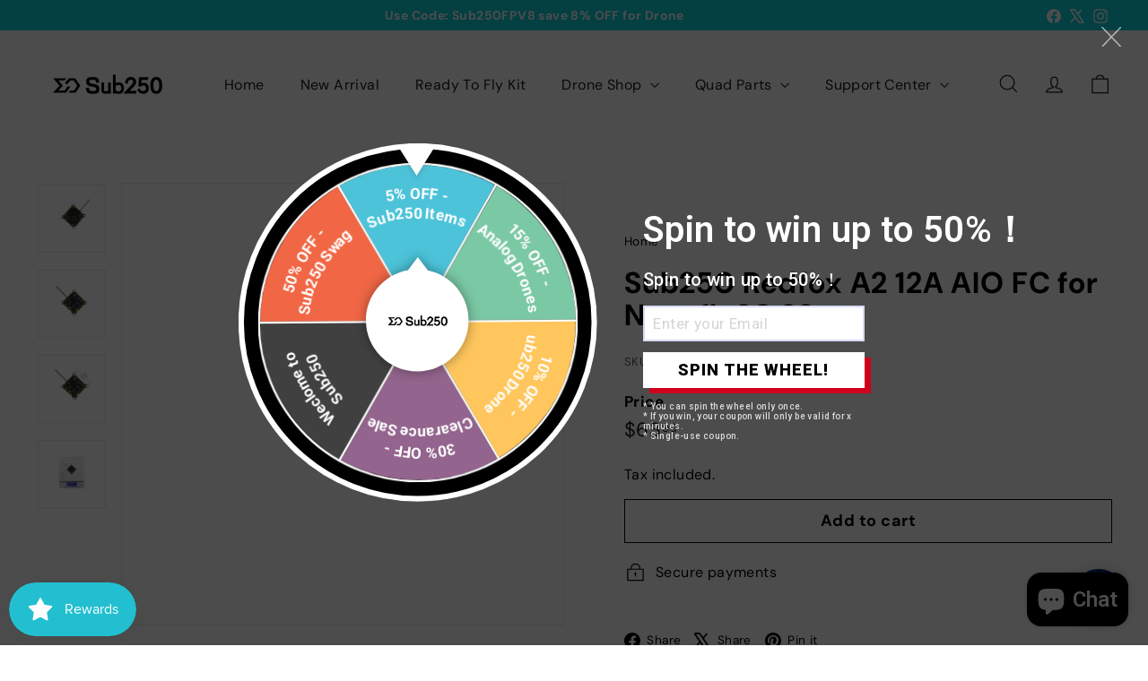

--- FILE ---
content_type: text/html; charset=utf-8
request_url: https://sub250.com/en-ru/products/sub250-redfox-a2-12a-aio-fc
body_size: 54811
content:















<!doctype html>
<html class="no-js" lang="en" dir="ltr">
  <head>
    <meta charset="utf-8">
    <meta http-equiv="X-UA-Compatible" content="IE=edge,chrome=1">
    <meta name="viewport" content="width=device-width,initial-scale=1">
    <meta name="theme-color" content="#111111">
    <link rel="canonical" href="https://sub250.com/en-ru/products/sub250-redfox-a2-12a-aio-fc">
    <link rel="preconnect" href="https://fonts.shopifycdn.com" crossorigin>
    <link rel="dns-prefetch" href="https://ajax.googleapis.com">
    <link rel="dns-prefetch" href="https://maps.googleapis.com">
    <link rel="dns-prefetch" href="https://maps.gstatic.com"><link rel="shortcut icon" href="//sub250.com/cdn/shop/files/2d49e67b-d688-435e-9817-77d386abda6b_32x32.jpg?v=1686902924" type="image/png">
<title>Sub250 Redfox A2 12A AIO FC for Nanofly20 2S &ndash; sub250</title>
<meta name="description" content="Designed by the Sub250 team for the lightweight FPV drone within 250g, it weighs only 4.1g (including cables) and integrates flight control, ESC, and Elrs 2.4G receiver.  Specifications：MCU: STM32F411IMU: BMI270OSD:BetaFlight OSD w/AT7456E chipESC: Redfox 12AMounting hole: 25.5×25.5mmPower input: 1-2S(Lipo）Receiver Ver">
<meta property="og:site_name" content="sub250">
<meta property="og:url" content="https://sub250.com/en-ru/products/sub250-redfox-a2-12a-aio-fc">
<meta property="og:title" content="Sub250 Redfox A2  12A AIO FC for Nanofly20 2S">
<meta property="og:type" content="product">
<meta property="og:description" content="Designed by the Sub250 team for the lightweight FPV drone within 250g, it weighs only 4.1g (including cables) and integrates flight control, ESC, and Elrs 2.4G receiver.  Specifications：MCU: STM32F411IMU: BMI270OSD:BetaFlight OSD w/AT7456E chipESC: Redfox 12AMounting hole: 25.5×25.5mmPower input: 1-2S(Lipo）Receiver Ver"><meta property="og:image" content="http://sub250.com/cdn/shop/files/1_9539121e-e4cd-486d-82d1-3c28ab5c9107.jpg?v=1716453069">
  <meta property="og:image:secure_url" content="https://sub250.com/cdn/shop/files/1_9539121e-e4cd-486d-82d1-3c28ab5c9107.jpg?v=1716453069">
  <meta property="og:image:width" content="2000">
  <meta property="og:image:height" content="2000"><meta name="twitter:site" content="@Sub250fpv">
<meta name="twitter:card" content="summary_large_image">
<meta name="twitter:title" content="Sub250 Redfox A2  12A AIO FC for Nanofly20 2S">
<meta name="twitter:description" content="Designed by the Sub250 team for the lightweight FPV drone within 250g, it weighs only 4.1g (including cables) and integrates flight control, ESC, and Elrs 2.4G receiver.  Specifications：MCU: STM32F411IMU: BMI270OSD:BetaFlight OSD w/AT7456E chipESC: Redfox 12AMounting hole: 25.5×25.5mmPower input: 1-2S(Lipo）Receiver Ver">

<style data-shopify>@font-face {
  font-family: "DM Sans";
  font-weight: 700;
  font-style: normal;
  font-display: swap;
  src: url("//sub250.com/cdn/fonts/dm_sans/dmsans_n7.97e21d81502002291ea1de8aefb79170c6946ce5.woff2") format("woff2"),
       url("//sub250.com/cdn/fonts/dm_sans/dmsans_n7.af5c214f5116410ca1d53a2090665620e78e2e1b.woff") format("woff");
}

  @font-face {
  font-family: "DM Sans";
  font-weight: 400;
  font-style: normal;
  font-display: swap;
  src: url("//sub250.com/cdn/fonts/dm_sans/dmsans_n4.ec80bd4dd7e1a334c969c265873491ae56018d72.woff2") format("woff2"),
       url("//sub250.com/cdn/fonts/dm_sans/dmsans_n4.87bdd914d8a61247b911147ae68e754d695c58a6.woff") format("woff");
}


  @font-face {
  font-family: "DM Sans";
  font-weight: 600;
  font-style: normal;
  font-display: swap;
  src: url("//sub250.com/cdn/fonts/dm_sans/dmsans_n6.70a2453ea926d613c6a2f89af05180d14b3a7c96.woff2") format("woff2"),
       url("//sub250.com/cdn/fonts/dm_sans/dmsans_n6.355605667bef215872257574b57fc097044f7e20.woff") format("woff");
}

  @font-face {
  font-family: "DM Sans";
  font-weight: 400;
  font-style: italic;
  font-display: swap;
  src: url("//sub250.com/cdn/fonts/dm_sans/dmsans_i4.b8fe05e69ee95d5a53155c346957d8cbf5081c1a.woff2") format("woff2"),
       url("//sub250.com/cdn/fonts/dm_sans/dmsans_i4.403fe28ee2ea63e142575c0aa47684d65f8c23a0.woff") format("woff");
}

  @font-face {
  font-family: "DM Sans";
  font-weight: 600;
  font-style: italic;
  font-display: swap;
  src: url("//sub250.com/cdn/fonts/dm_sans/dmsans_i6.b7d5b35c5f29523529e1bf4a3d0de71a44a277b6.woff2") format("woff2"),
       url("//sub250.com/cdn/fonts/dm_sans/dmsans_i6.9b760cc5bdd17b4de2c70249ba49bd707f27a31b.woff") format("woff");
}

</style><link href="//sub250.com/cdn/shop/t/59/assets/components.css?v=179802108132196007191729136249" rel="stylesheet" type="text/css" media="all" />

<style data-shopify>:root {
    --colorBody: #ffffff;
    --colorBodyAlpha05: rgba(255, 255, 255, 0.05);
    --colorBodyDim: #f2f2f2;

    --colorBorder: #e8e8e1;

    --colorBtnPrimary: #111111;
    --colorBtnPrimaryLight: #2b2b2b;
    --colorBtnPrimaryDim: #040404;
    --colorBtnPrimaryText: #ffffff;

    --colorCartDot: #f23108;
    --colorCartDotText: #fff;

    --colorFooter: #09c5d7;
    --colorFooterBorder: #e8e8e1;
    --colorFooterText: #ffffff;

    --colorLink: #000000;

    --colorModalBg: rgba(15, 15, 15, 0.6);

    --colorNav: #ffffff;
    --colorNavSearch: #ffffff;
    --colorNavText: #1c1d1d;

    --colorPrice: #1c1d1d;

    --colorSaleTag: #f40909;
    --colorSaleTagText: #ffffff;

    --colorScheme1Text: #ffffff;
    --colorScheme1Bg: #12def2;
    --colorScheme2Text: #000000;
    --colorScheme2Bg: #0cdff4;
    --colorScheme3Text: #000000;
    --colorScheme3Bg: #fcf4f1;

    --colorTextBody: #000000;
    --colorTextBodyAlpha005: rgba(0, 0, 0, 0.05);
    --colorTextBodyAlpha008: rgba(0, 0, 0, 0.08);
    --colorTextSavings: #f40b0b;

    --colorToolbar: #0ed4de;
    --colorToolbarText: #ffffff;

    --urlIcoSelect: url(//sub250.com/cdn/shop/t/59/assets/ico-select.svg);
    --urlSwirlSvg: url(//sub250.com/cdn/shop/t/59/assets/swirl.svg);

    --header-padding-bottom: 0;

    --pageTopPadding: 35px;
    --pageNarrow: 780px;
    --pageWidthPadding: 40px;
    --gridGutter: 22px;
    --indexSectionPadding: 60px;
    --sectionHeaderBottom: 40px;
    --collapsibleIconWidth: 12px;

    --sizeChartMargin: 30px 0;
    --sizeChartIconMargin: 5px;

    --newsletterReminderPadding: 20px 30px 20px 25px;

    --textFrameMargin: 10px;

    /*Shop Pay Installments*/
    --color-body-text: #000000;
    --color-body: #ffffff;
    --color-bg: #ffffff;

    --typeHeaderPrimary: "DM Sans";
    --typeHeaderFallback: sans-serif;
    --typeHeaderSize: 39px;
    --typeHeaderWeight: 700;
    --typeHeaderLineHeight: 1.1;
    --typeHeaderSpacing: 0.025em;

    --typeBasePrimary:"DM Sans";
    --typeBaseFallback:sans-serif;
    --typeBaseSize: 16px;
    --typeBaseWeight: 400;
    --typeBaseSpacing: 0.025em;
    --typeBaseLineHeight: 1.6;

    --colorSmallImageBg: #ffffff;
    --colorSmallImageBgDark: #f7f7f7;
    --colorLargeImageBg: #0f0f0f;
    --colorLargeImageBgLight: #303030;

    --icon-strokeWidth: 3px;
    --icon-strokeLinejoin: miter;

    
      --buttonRadius: 0;
      --btnPadding: 11px 20px;
    

    
      --roundness: 0;
    

    
      --gridThickness: 0;
    

    --productTileMargin: 10%;
    --collectionTileMargin: 15%;

    --swatchSize: 40px;
  }

  @media screen and (max-width: 768px) {
    :root {
      --pageTopPadding: 15px;
      --pageNarrow: 330px;
      --pageWidthPadding: 17px;
      --gridGutter: 16px;
      --indexSectionPadding: 40px;
      --sectionHeaderBottom: 25px;
      --collapsibleIconWidth: 10px;
      --textFrameMargin: 7px;
      --typeBaseSize: 14px;

      
        --roundness: 0;
        --btnPadding: 9px 17px;
      
    }
  }</style><link href="//sub250.com/cdn/shop/t/59/assets/overrides.css?v=61671070734277095511729136250" rel="stylesheet" type="text/css" media="all" />
<style data-shopify>:root {
        --productGridPadding: 12px;
      }</style><script async crossorigin fetchpriority="high" src="/cdn/shopifycloud/importmap-polyfill/es-modules-shim.2.4.0.js"></script>
<script>
      document.documentElement.className = document.documentElement.className.replace('no-js', 'js');

      window.theme = window.theme || {};

      theme.settings = {
        themeName: 'Expanse',
        themeVersion: "5.2.5" // x-release-please-version
      };
    </script><script type="importmap">
{
  "imports": {
    "@archetype-themes/scripts/config": "//sub250.com/cdn/shop/t/59/assets/config.js?v=46854268358620717621729136250",
    "@archetype-themes/scripts/helpers/a11y": "//sub250.com/cdn/shop/t/59/assets/a11y.js?v=146705825431690116351729136249",
    "@archetype-themes/scripts/helpers/ajax-renderer": "//sub250.com/cdn/shop/t/59/assets/ajax-renderer.js?v=7517952383981163841729136249",
    "@archetype-themes/scripts/helpers/cart": "//sub250.com/cdn/shop/t/59/assets/cart.js?v=83797180930675604941729136249",
    "@archetype-themes/scripts/helpers/currency": "//sub250.com/cdn/shop/t/59/assets/currency.js?v=30528371845530833611729136250",
    "@archetype-themes/scripts/helpers/library-loader": "//sub250.com/cdn/shop/t/59/assets/library-loader.js?v=156273567395030534951729136250",
    "@archetype-themes/scripts/helpers/section": "//sub250.com/cdn/shop/t/59/assets/section.js?v=132577235708517326151729136251",
    "@archetype-themes/scripts/helpers/utils": "//sub250.com/cdn/shop/t/59/assets/utils.js?v=125538862470536898921729136252",
    "@archetype-themes/scripts/helpers/vimeo": "//sub250.com/cdn/shop/t/59/assets/vimeo.js?v=24358449204266797831729136252",
    "@archetype-themes/scripts/helpers/youtube": "//sub250.com/cdn/shop/t/59/assets/youtube.js?v=65638137014896701821729136252",
    "@archetype-themes/scripts/modules/base-media": "//sub250.com/cdn/shop/t/59/assets/base-media.js?v=158686823065200144011729136249",
    "@archetype-themes/scripts/modules/cart-drawer": "//sub250.com/cdn/shop/t/59/assets/cart-drawer.js?v=160665800527820250051729136249",
    "@archetype-themes/scripts/modules/cart-form": "//sub250.com/cdn/shop/t/59/assets/cart-form.js?v=91196255046664301111729136249",
    "@archetype-themes/scripts/modules/collection-sidebar": "//sub250.com/cdn/shop/t/59/assets/collection-sidebar.js?v=32046460992339877421729136249",
    "@archetype-themes/scripts/modules/disclosure": "//sub250.com/cdn/shop/t/59/assets/disclosure.js?v=182459945533096787091729136250",
    "@archetype-themes/scripts/modules/drawers": "//sub250.com/cdn/shop/t/59/assets/drawers.js?v=107619225559659722991729136250",
    "@archetype-themes/scripts/modules/header-nav": "//sub250.com/cdn/shop/t/59/assets/header-nav.js?v=61102331513955961811729136250",
    "@archetype-themes/scripts/modules/modal": "//sub250.com/cdn/shop/t/59/assets/modal.js?v=103049627967414201881729136250",
    "@archetype-themes/scripts/modules/photoswipe": "//sub250.com/cdn/shop/t/59/assets/photoswipe.js?v=61950094564222720771729136250",
    "@archetype-themes/scripts/modules/product-media": "//sub250.com/cdn/shop/t/59/assets/product-media.js?v=114769602821602274331729136251",
    "@archetype-themes/scripts/modules/product-recommendations": "//sub250.com/cdn/shop/t/59/assets/product-recommendations.js?v=129269900080061478331729136251",
    "@archetype-themes/scripts/modules/slideshow": "//sub250.com/cdn/shop/t/59/assets/slideshow.js?v=156838720240918166541729136251",
    "@archetype-themes/scripts/modules/swatches": "//sub250.com/cdn/shop/t/59/assets/swatches.js?v=115748111205220542111729136251",
    "@archetype-themes/scripts/modules/video-modal": "//sub250.com/cdn/shop/t/59/assets/video-modal.js?v=124352799055401291551729136252",
    "@archetype-themes/scripts/modules/video-section": "//sub250.com/cdn/shop/t/59/assets/video-section.js?v=145713833504631471951729136252",
    "@archetype-themes/scripts/vendors/flickity": "//sub250.com/cdn/shop/t/59/assets/flickity.js?v=64834745540944186391729136250",
    "@archetype-themes/scripts/vendors/flickity-fade": "//sub250.com/cdn/shop/t/59/assets/flickity-fade.js?v=183919691856929975431729136250",
    "@archetype-themes/scripts/vendors/in-view": "//sub250.com/cdn/shop/t/59/assets/in-view.js?v=114407302255486814571729136250",
    "@archetype-themes/scripts/vendors/photoswipe-ui-default.min": "//sub250.com/cdn/shop/t/59/assets/photoswipe-ui-default.min.js?v=38398438522819608121729136250",
    "@archetype-themes/scripts/vendors/photoswipe.min": "//sub250.com/cdn/shop/t/59/assets/photoswipe.min.js?v=14839465386805463181729136250",
    "@archetype-themes/utils/pubsub": "//sub250.com/cdn/shop/t/59/assets/pubsub.js?v=133006050037748302171729136251",
    "@archetype-themes/utils/script-loader": "//sub250.com/cdn/shop/t/59/assets/script-loader.js?v=25126702851678854941729136251",
    "components/announcement-bar": "//sub250.com/cdn/shop/t/59/assets/announcement-bar.js?v=130357584752841676451729136249",
    "components/block-buy-buttons": "//sub250.com/cdn/shop/t/59/assets/block-buy-buttons.js?v=11796062151789649231729136249",
    "components/block-price": "//sub250.com/cdn/shop/t/59/assets/block-price.js?v=163350562479400801831729136249",
    "components/block-variant-picker": "//sub250.com/cdn/shop/t/59/assets/block-variant-picker.js?v=1977561798542972771729136249",
    "components/collapsible": "//sub250.com/cdn/shop/t/59/assets/collapsible.js?v=155419906067739637921729136249",
    "components/gift-card-recipient-form": "//sub250.com/cdn/shop/t/59/assets/gift-card-recipient-form.js?v=64755253772159527141729136250",
    "components/header-mobile-nav": "//sub250.com/cdn/shop/t/59/assets/header-mobile-nav.js?v=34501982044316274591729136250",
    "components/item-grid": "//sub250.com/cdn/shop/t/59/assets/item-grid.js?v=152639846473000520891729136250",
    "components/newsletter-reminder": "//sub250.com/cdn/shop/t/59/assets/newsletter-reminder.js?v=90617379688067204021729136250",
    "components/parallax-image": "//sub250.com/cdn/shop/t/59/assets/parallax-image.js?v=52940338558575531261729136250",
    "components/predictive-search": "//sub250.com/cdn/shop/t/59/assets/predictive-search.js?v=125633826981499254571729136250",
    "components/price-range": "//sub250.com/cdn/shop/t/59/assets/price-range.js?v=123052969041133689781729136250",
    "components/product-images": "//sub250.com/cdn/shop/t/59/assets/product-images.js?v=88344245524099105901729136250",
    "components/product-inventory": "//sub250.com/cdn/shop/t/59/assets/product-inventory.js?v=143866564290173401391729136250",
    "components/quantity-selector": "//sub250.com/cdn/shop/t/59/assets/quantity-selector.js?v=19884633747308054381729136251",
    "components/quick-add": "//sub250.com/cdn/shop/t/59/assets/quick-add.js?v=153468363738513771401729136251",
    "components/quick-shop": "//sub250.com/cdn/shop/t/59/assets/quick-shop.js?v=97897957291450767481729136251",
    "components/rte": "//sub250.com/cdn/shop/t/59/assets/rte.js?v=181885037864920336431729136251",
    "components/section-advanced-accordion": "//sub250.com/cdn/shop/t/59/assets/section-advanced-accordion.js?v=160203125380940052601729136251",
    "components/section-age-verification-popup": "//sub250.com/cdn/shop/t/59/assets/section-age-verification-popup.js?v=70734405310605133951729136251",
    "components/section-background-image-text": "//sub250.com/cdn/shop/t/59/assets/section-background-image-text.js?v=17382720343615129641729136251",
    "components/section-collection-header": "//sub250.com/cdn/shop/t/59/assets/section-collection-header.js?v=40131443076822210851729136251",
    "components/section-countdown": "//sub250.com/cdn/shop/t/59/assets/section-countdown.js?v=109956453145979029921729136251",
    "components/section-footer": "//sub250.com/cdn/shop/t/59/assets/section-footer.js?v=164218822520813513031729136251",
    "components/section-header": "//sub250.com/cdn/shop/t/59/assets/section-header.js?v=18369522156731752591729136251",
    "components/section-hotspots": "//sub250.com/cdn/shop/t/59/assets/section-hotspots.js?v=176317069189202021961729136251",
    "components/section-image-compare": "//sub250.com/cdn/shop/t/59/assets/section-image-compare.js?v=172731276419655354281729136251",
    "components/section-main-addresses": "//sub250.com/cdn/shop/t/59/assets/section-main-addresses.js?v=38269558316828166111729136251",
    "components/section-main-cart": "//sub250.com/cdn/shop/t/59/assets/section-main-cart.js?v=112925653898238753791729136251",
    "components/section-main-login": "//sub250.com/cdn/shop/t/59/assets/section-main-login.js?v=141583384861984065451729136251",
    "components/section-map": "//sub250.com/cdn/shop/t/59/assets/section-map.js?v=8045789484266781521729136251",
    "components/section-more-products-vendor": "//sub250.com/cdn/shop/t/59/assets/section-more-products-vendor.js?v=109256806162307803791729136251",
    "components/section-newsletter-popup": "//sub250.com/cdn/shop/t/59/assets/section-newsletter-popup.js?v=63124875165464732401729136251",
    "components/section-password-header": "//sub250.com/cdn/shop/t/59/assets/section-password-header.js?v=113265428254908848341729136251",
    "components/section-recently-viewed": "//sub250.com/cdn/shop/t/59/assets/section-recently-viewed.js?v=71380856058705518961729136251",
    "components/section-testimonials": "//sub250.com/cdn/shop/t/59/assets/section-testimonials.js?v=99252732340278527291729136251",
    "components/section-toolbar": "//sub250.com/cdn/shop/t/59/assets/section-toolbar.js?v=138777767681444653671729136251",
    "components/store-availability": "//sub250.com/cdn/shop/t/59/assets/store-availability.js?v=63703472421863417921729136251",
    "components/tool-tip": "//sub250.com/cdn/shop/t/59/assets/tool-tip.js?v=90403548259094193031729136252",
    "components/tool-tip-trigger": "//sub250.com/cdn/shop/t/59/assets/tool-tip-trigger.js?v=140183424560662924111729136251",
    "components/variant-sku": "//sub250.com/cdn/shop/t/59/assets/variant-sku.js?v=177336021623114299181729136252",
    "components/video-media": "//sub250.com/cdn/shop/t/59/assets/video-media.js?v=73971623221435132531729136252",
    "js-cookie": "//sub250.com/cdn/shop/t/59/assets/js.cookie.mjs?v=38015963105781969301729136250",
    "nouislider": "//sub250.com/cdn/shop/t/59/assets/nouislider.js?v=100438778919154896961729136250"
  }
}
</script>
<script>
  if (!(HTMLScriptElement.supports && HTMLScriptElement.supports('importmap'))) {
    const el = document.createElement('script')
    el.async = true
    el.src = "//sub250.com/cdn/shop/t/59/assets/es-module-shims.min.js?v=3197203922110785981729136250"
    document.head.appendChild(el)
  }
</script>

<script type="module" src="//sub250.com/cdn/shop/t/59/assets/is-land.min.js?v=92343381495565747271729136250"></script>



<script type="module">
  try {
    const importMap = document.querySelector('script[type="importmap"]')
    const importMapJson = JSON.parse(importMap.textContent)
    const importMapModules = Object.values(importMapJson.imports)
    for (let i = 0; i < importMapModules.length; i++) {
      const link = document.createElement('link')
      link.rel = 'modulepreload'
      link.href = importMapModules[i]
      document.head.appendChild(link)
    }
  } catch (e) {
    console.error(e)
  }
</script>

  <script>window.performance && window.performance.mark && window.performance.mark('shopify.content_for_header.start');</script><meta id="shopify-digital-wallet" name="shopify-digital-wallet" content="/62759403778/digital_wallets/dialog">
<meta name="shopify-checkout-api-token" content="5d8aee77c4adce3847a554f33b15babd">
<meta id="in-context-paypal-metadata" data-shop-id="62759403778" data-venmo-supported="false" data-environment="production" data-locale="en_US" data-paypal-v4="true" data-currency="USD">
<link rel="alternate" hreflang="x-default" href="https://sub250.com/products/sub250-redfox-a2-12a-aio-fc">
<link rel="alternate" hreflang="en" href="https://sub250.com/products/sub250-redfox-a2-12a-aio-fc">
<link rel="alternate" hreflang="en-JP" href="https://sub250.com/en-jp/products/sub250-redfox-a2-12a-aio-fc">
<link rel="alternate" hreflang="en-CA" href="https://sub250.com/en-ca/products/sub250-redfox-a2-12a-aio-fc">
<link rel="alternate" hreflang="en-DE" href="https://sub250.com/en-de/products/sub250-redfox-a2-12a-aio-fc">
<link rel="alternate" hreflang="en-GB" href="https://sub250.com/en-gb/products/sub250-redfox-a2-12a-aio-fc">
<link rel="alternate" hreflang="en-IT" href="https://sub250.com/en-it/products/sub250-redfox-a2-12a-aio-fc">
<link rel="alternate" hreflang="en-AU" href="https://sub250.com/en-au/products/sub250-redfox-a2-12a-aio-fc">
<link rel="alternate" hreflang="en-RU" href="https://sub250.com/en-ru/products/sub250-redfox-a2-12a-aio-fc">
<link rel="alternate" hreflang="en-PL" href="https://sub250.com/en-pl/products/sub250-redfox-a2-12a-aio-fc">
<link rel="alternate" hreflang="en-NL" href="https://sub250.com/en-nl/products/sub250-redfox-a2-12a-aio-fc">
<link rel="alternate" type="application/json+oembed" href="https://sub250.com/en-ru/products/sub250-redfox-a2-12a-aio-fc.oembed">
<script async="async" src="/checkouts/internal/preloads.js?locale=en-RU"></script>
<script id="shopify-features" type="application/json">{"accessToken":"5d8aee77c4adce3847a554f33b15babd","betas":["rich-media-storefront-analytics"],"domain":"sub250.com","predictiveSearch":true,"shopId":62759403778,"locale":"en"}</script>
<script>var Shopify = Shopify || {};
Shopify.shop = "sub250.myshopify.com";
Shopify.locale = "en";
Shopify.currency = {"active":"USD","rate":"1.0"};
Shopify.country = "RU";
Shopify.theme = {"name":"Expanse","id":145786470658,"schema_name":"Expanse","schema_version":"5.2.5","theme_store_id":902,"role":"main"};
Shopify.theme.handle = "null";
Shopify.theme.style = {"id":null,"handle":null};
Shopify.cdnHost = "sub250.com/cdn";
Shopify.routes = Shopify.routes || {};
Shopify.routes.root = "/en-ru/";</script>
<script type="module">!function(o){(o.Shopify=o.Shopify||{}).modules=!0}(window);</script>
<script>!function(o){function n(){var o=[];function n(){o.push(Array.prototype.slice.apply(arguments))}return n.q=o,n}var t=o.Shopify=o.Shopify||{};t.loadFeatures=n(),t.autoloadFeatures=n()}(window);</script>
<script id="shop-js-analytics" type="application/json">{"pageType":"product"}</script>
<script defer="defer" async type="module" src="//sub250.com/cdn/shopifycloud/shop-js/modules/v2/client.init-shop-cart-sync_IZsNAliE.en.esm.js"></script>
<script defer="defer" async type="module" src="//sub250.com/cdn/shopifycloud/shop-js/modules/v2/chunk.common_0OUaOowp.esm.js"></script>
<script type="module">
  await import("//sub250.com/cdn/shopifycloud/shop-js/modules/v2/client.init-shop-cart-sync_IZsNAliE.en.esm.js");
await import("//sub250.com/cdn/shopifycloud/shop-js/modules/v2/chunk.common_0OUaOowp.esm.js");

  window.Shopify.SignInWithShop?.initShopCartSync?.({"fedCMEnabled":true,"windoidEnabled":true});

</script>
<script>(function() {
  var isLoaded = false;
  function asyncLoad() {
    if (isLoaded) return;
    isLoaded = true;
    var urls = ["https:\/\/cdn2.ryviu.com\/v\/static\/js\/app.js?shop=sub250.myshopify.com","https:\/\/na.shgcdn3.com\/pixel-collector.js?shop=sub250.myshopify.com","\/\/cdn.shopify.com\/proxy\/57a223f75a3dfdd9e561fb32513dd0b1ded6f689234364ce0533cd979bdd0a3d\/api.goaffpro.com\/loader.js?shop=sub250.myshopify.com\u0026sp-cache-control=cHVibGljLCBtYXgtYWdlPTkwMA"];
    for (var i = 0; i < urls.length; i++) {
      var s = document.createElement('script');
      s.type = 'text/javascript';
      s.async = true;
      s.src = urls[i];
      var x = document.getElementsByTagName('script')[0];
      x.parentNode.insertBefore(s, x);
    }
  };
  if(window.attachEvent) {
    window.attachEvent('onload', asyncLoad);
  } else {
    window.addEventListener('load', asyncLoad, false);
  }
})();</script>
<script id="__st">var __st={"a":62759403778,"offset":28800,"reqid":"a426c58b-46b5-4e00-b5a1-acf9011274fe-1768434335","pageurl":"sub250.com\/en-ru\/products\/sub250-redfox-a2-12a-aio-fc","u":"5d3fc677a12e","p":"product","rtyp":"product","rid":8649627795714};</script>
<script>window.ShopifyPaypalV4VisibilityTracking = true;</script>
<script id="captcha-bootstrap">!function(){'use strict';const t='contact',e='account',n='new_comment',o=[[t,t],['blogs',n],['comments',n],[t,'customer']],c=[[e,'customer_login'],[e,'guest_login'],[e,'recover_customer_password'],[e,'create_customer']],r=t=>t.map((([t,e])=>`form[action*='/${t}']:not([data-nocaptcha='true']) input[name='form_type'][value='${e}']`)).join(','),a=t=>()=>t?[...document.querySelectorAll(t)].map((t=>t.form)):[];function s(){const t=[...o],e=r(t);return a(e)}const i='password',u='form_key',d=['recaptcha-v3-token','g-recaptcha-response','h-captcha-response',i],f=()=>{try{return window.sessionStorage}catch{return}},m='__shopify_v',_=t=>t.elements[u];function p(t,e,n=!1){try{const o=window.sessionStorage,c=JSON.parse(o.getItem(e)),{data:r}=function(t){const{data:e,action:n}=t;return t[m]||n?{data:e,action:n}:{data:t,action:n}}(c);for(const[e,n]of Object.entries(r))t.elements[e]&&(t.elements[e].value=n);n&&o.removeItem(e)}catch(o){console.error('form repopulation failed',{error:o})}}const l='form_type',E='cptcha';function T(t){t.dataset[E]=!0}const w=window,h=w.document,L='Shopify',v='ce_forms',y='captcha';let A=!1;((t,e)=>{const n=(g='f06e6c50-85a8-45c8-87d0-21a2b65856fe',I='https://cdn.shopify.com/shopifycloud/storefront-forms-hcaptcha/ce_storefront_forms_captcha_hcaptcha.v1.5.2.iife.js',D={infoText:'Protected by hCaptcha',privacyText:'Privacy',termsText:'Terms'},(t,e,n)=>{const o=w[L][v],c=o.bindForm;if(c)return c(t,g,e,D).then(n);var r;o.q.push([[t,g,e,D],n]),r=I,A||(h.body.append(Object.assign(h.createElement('script'),{id:'captcha-provider',async:!0,src:r})),A=!0)});var g,I,D;w[L]=w[L]||{},w[L][v]=w[L][v]||{},w[L][v].q=[],w[L][y]=w[L][y]||{},w[L][y].protect=function(t,e){n(t,void 0,e),T(t)},Object.freeze(w[L][y]),function(t,e,n,w,h,L){const[v,y,A,g]=function(t,e,n){const i=e?o:[],u=t?c:[],d=[...i,...u],f=r(d),m=r(i),_=r(d.filter((([t,e])=>n.includes(e))));return[a(f),a(m),a(_),s()]}(w,h,L),I=t=>{const e=t.target;return e instanceof HTMLFormElement?e:e&&e.form},D=t=>v().includes(t);t.addEventListener('submit',(t=>{const e=I(t);if(!e)return;const n=D(e)&&!e.dataset.hcaptchaBound&&!e.dataset.recaptchaBound,o=_(e),c=g().includes(e)&&(!o||!o.value);(n||c)&&t.preventDefault(),c&&!n&&(function(t){try{if(!f())return;!function(t){const e=f();if(!e)return;const n=_(t);if(!n)return;const o=n.value;o&&e.removeItem(o)}(t);const e=Array.from(Array(32),(()=>Math.random().toString(36)[2])).join('');!function(t,e){_(t)||t.append(Object.assign(document.createElement('input'),{type:'hidden',name:u})),t.elements[u].value=e}(t,e),function(t,e){const n=f();if(!n)return;const o=[...t.querySelectorAll(`input[type='${i}']`)].map((({name:t})=>t)),c=[...d,...o],r={};for(const[a,s]of new FormData(t).entries())c.includes(a)||(r[a]=s);n.setItem(e,JSON.stringify({[m]:1,action:t.action,data:r}))}(t,e)}catch(e){console.error('failed to persist form',e)}}(e),e.submit())}));const S=(t,e)=>{t&&!t.dataset[E]&&(n(t,e.some((e=>e===t))),T(t))};for(const o of['focusin','change'])t.addEventListener(o,(t=>{const e=I(t);D(e)&&S(e,y())}));const B=e.get('form_key'),M=e.get(l),P=B&&M;t.addEventListener('DOMContentLoaded',(()=>{const t=y();if(P)for(const e of t)e.elements[l].value===M&&p(e,B);[...new Set([...A(),...v().filter((t=>'true'===t.dataset.shopifyCaptcha))])].forEach((e=>S(e,t)))}))}(h,new URLSearchParams(w.location.search),n,t,e,['guest_login'])})(!0,!0)}();</script>
<script integrity="sha256-4kQ18oKyAcykRKYeNunJcIwy7WH5gtpwJnB7kiuLZ1E=" data-source-attribution="shopify.loadfeatures" defer="defer" src="//sub250.com/cdn/shopifycloud/storefront/assets/storefront/load_feature-a0a9edcb.js" crossorigin="anonymous"></script>
<script data-source-attribution="shopify.dynamic_checkout.dynamic.init">var Shopify=Shopify||{};Shopify.PaymentButton=Shopify.PaymentButton||{isStorefrontPortableWallets:!0,init:function(){window.Shopify.PaymentButton.init=function(){};var t=document.createElement("script");t.src="https://sub250.com/cdn/shopifycloud/portable-wallets/latest/portable-wallets.en.js",t.type="module",document.head.appendChild(t)}};
</script>
<script data-source-attribution="shopify.dynamic_checkout.buyer_consent">
  function portableWalletsHideBuyerConsent(e){var t=document.getElementById("shopify-buyer-consent"),n=document.getElementById("shopify-subscription-policy-button");t&&n&&(t.classList.add("hidden"),t.setAttribute("aria-hidden","true"),n.removeEventListener("click",e))}function portableWalletsShowBuyerConsent(e){var t=document.getElementById("shopify-buyer-consent"),n=document.getElementById("shopify-subscription-policy-button");t&&n&&(t.classList.remove("hidden"),t.removeAttribute("aria-hidden"),n.addEventListener("click",e))}window.Shopify?.PaymentButton&&(window.Shopify.PaymentButton.hideBuyerConsent=portableWalletsHideBuyerConsent,window.Shopify.PaymentButton.showBuyerConsent=portableWalletsShowBuyerConsent);
</script>
<script>
  function portableWalletsCleanup(e){e&&e.src&&console.error("Failed to load portable wallets script "+e.src);var t=document.querySelectorAll("shopify-accelerated-checkout .shopify-payment-button__skeleton, shopify-accelerated-checkout-cart .wallet-cart-button__skeleton"),e=document.getElementById("shopify-buyer-consent");for(let e=0;e<t.length;e++)t[e].remove();e&&e.remove()}function portableWalletsNotLoadedAsModule(e){e instanceof ErrorEvent&&"string"==typeof e.message&&e.message.includes("import.meta")&&"string"==typeof e.filename&&e.filename.includes("portable-wallets")&&(window.removeEventListener("error",portableWalletsNotLoadedAsModule),window.Shopify.PaymentButton.failedToLoad=e,"loading"===document.readyState?document.addEventListener("DOMContentLoaded",window.Shopify.PaymentButton.init):window.Shopify.PaymentButton.init())}window.addEventListener("error",portableWalletsNotLoadedAsModule);
</script>

<script type="module" src="https://sub250.com/cdn/shopifycloud/portable-wallets/latest/portable-wallets.en.js" onError="portableWalletsCleanup(this)" crossorigin="anonymous"></script>
<script nomodule>
  document.addEventListener("DOMContentLoaded", portableWalletsCleanup);
</script>

<link id="shopify-accelerated-checkout-styles" rel="stylesheet" media="screen" href="https://sub250.com/cdn/shopifycloud/portable-wallets/latest/accelerated-checkout-backwards-compat.css" crossorigin="anonymous">
<style id="shopify-accelerated-checkout-cart">
        #shopify-buyer-consent {
  margin-top: 1em;
  display: inline-block;
  width: 100%;
}

#shopify-buyer-consent.hidden {
  display: none;
}

#shopify-subscription-policy-button {
  background: none;
  border: none;
  padding: 0;
  text-decoration: underline;
  font-size: inherit;
  cursor: pointer;
}

#shopify-subscription-policy-button::before {
  box-shadow: none;
}

      </style>

<script>window.performance && window.performance.mark && window.performance.mark('shopify.content_for_header.end');</script>
  





  <script type="text/javascript">
    
      window.__shgMoneyFormat = window.__shgMoneyFormat || {"USD":{"currency":"USD","currency_symbol":"$","currency_symbol_location":"left","decimal_places":2,"decimal_separator":".","thousands_separator":","}};
    
    window.__shgCurrentCurrencyCode = window.__shgCurrentCurrencyCode || {
      currency: "USD",
      currency_symbol: "$",
      decimal_separator: ".",
      thousands_separator: ",",
      decimal_places: 2,
      currency_symbol_location: "left"
    };
  </script>




    <script src="//sub250.com/cdn/shop/t/59/assets/theme.js?v=113616480651186619411729136251" defer="defer"></script>
  
  

<script type="text/javascript">
  
    window.SHG_CUSTOMER = null;
  
</script>







<!-- BEGIN app block: shopify://apps/ymq-product-options-variants/blocks/app-embed/86b91121-1f62-4e27-9812-b70a823eb918 -->
    <!-- BEGIN app snippet: option.v1 --><script>
    function before_page_load_function(e,t=!1){var o=[],n=!1;if(e.items.forEach((e=>{e.properties&&(e.properties.hasOwnProperty("_YmqOptionVariant")||e.properties.hasOwnProperty("_YmqItemHide"))?(n=!0,o.push(0)):o.push(e.quantity)})),n){if(t)(t=document.createElement("style")).id="before-page-load-dom",t.type="text/css",t.innerHTML="html::before{content: ' ';width: 100%;height: 100%;background-color: #fff;position: fixed;top: 0;left: 0;z-index: 999999;display:block !important;}",document.getElementsByTagName("html").item(0).appendChild(t);fetch(`/cart/update.js?timestamp=${Date.now()}`,{method:"POST",headers:{"Content-Type":"application/json"},body:JSON.stringify({updates:o})}).then((e=>e.json())).then((e=>{location.reload()})).catch((e=>{t&&document.getElementById("before-page-load-dom").remove()}))}}before_page_load_function({"note":null,"attributes":{},"original_total_price":0,"total_price":0,"total_discount":0,"total_weight":0.0,"item_count":0,"items":[],"requires_shipping":false,"currency":"USD","items_subtotal_price":0,"cart_level_discount_applications":[],"checkout_charge_amount":0},!0),fetch(`/cart.js?timestamp=${Date.now()}`,{method:"GET"}).then((e=>e.json())).then((e=>{before_page_load_function(e)}));
</script>


	<style id="ymq-checkout-button-protect">
		[name="checkout"],[name="chekout"], a[href^="/checkout"], a[href="/account/login"].cart__submit, button[type="submit"].btn-order, a.btn.cart__checkout, a.cart__submit, .wc-proceed-to-checkout button, #cart_form .buttons .btn-primary, .ymq-checkout-button{
        	pointer-events: none;
        }
	</style>
	<script>
		function ymq_ready(fn){
			if(document.addEventListener){
				document.addEventListener('DOMContentLoaded',function(){
					document.removeEventListener('DOMContentLoaded',arguments.callee,false);
					fn();
				},false);
			}else if(document.attachEvent){
				document.attachEvent('onreadystatechange',function(){
					if(document.readyState=='complete'){
						document.detachEvent('onreadystatechange',arguments.callee);
						fn();
					}
				});
			}
		}
		ymq_ready(() => {
			setTimeout(function() {
				var ymq_checkout_button_protect = document.getElementById("ymq-checkout-button-protect");
				ymq_checkout_button_protect.remove();
			}, 100);
		})
    </script> 


 

 

 

 










<link href='https://cdn.shopify.com/s/files/1/0411/8639/4277/t/11/assets/ymq-option.css?v=1.1' rel='stylesheet' type="text/css" media="all"> 

<link href='https://option.ymq.cool/option/bottom.css' rel='stylesheet' type="text/css" media="all"> 


<style id="ymq-jsstyle"></style> 

<style id="bndlr-loaded"></style>

<script data-asyncLoad="asyncLoad" data-mw4M5Ya3iFNARE4t="mw4M5Ya3iFNARE4t"> 

    window.bundlerLoaded = true;

	window.ymq_option = window.ymq_option || {}; 

	ymq_option.shop = `sub250.myshopify.com`;
    
    ymq_option.version = 1; 

	ymq_option.token = `d2d39d3511da7f6d4dd743b17ad12d31db23ce1181386aa143c80bcc4f6c3bce`; 

	ymq_option.timestamp = `1768434335`; 

	ymq_option.customer_id = ``; 

	ymq_option.page = `product`; 
    
    ymq_option.cart = {"note":null,"attributes":{},"original_total_price":0,"total_price":0,"total_discount":0,"total_weight":0.0,"item_count":0,"items":[],"requires_shipping":false,"currency":"USD","items_subtotal_price":0,"cart_level_discount_applications":[],"checkout_charge_amount":0};

    ymq_option.country = {
        iso_code: `RU`,
        currency: `USD`,
        name: `Russia`
    };
    

	ymq_option.ymq_option_branding = {}; 
	  
		ymq_option.ymq_option_branding = {"button":{"--button-background-checked-color":"#000000","--button-background-color":"#FFFFFF","--button-background-disabled-color":"#FFFFFF","--button-border-checked-color":"#000000","--button-border-color":"#000000","--button-border-disabled-color":"#000000","--button-font-checked-color":"#FFFFFF","--button-font-disabled-color":"#cccccc","--button-font-color":"#000000","--button-border-radius":"4","--button-font-size":"16","--button-line-height":"20","--button-margin-l-r":"4","--button-margin-u-d":"4","--button-padding-l-r":"16","--button-padding-u-d":"10"},"radio":{"--radio-border-color":"#BBC1E1","--radio-border-checked-color":"#BBC1E1","--radio-border-disabled-color":"#BBC1E1","--radio-border-hover-color":"#BBC1E1","--radio-background-color":"#FFFFFF","--radio-background-checked-color":"#275EFE","--radio-background-disabled-color":"#E1E6F9","--radio-background-hover-color":"#FFFFFF","--radio-inner-color":"#E1E6F9","--radio-inner-checked-color":"#FFFFFF","--radio-inner-disabled-color":"#FFFFFF"},"input":{"--input-background-checked-color":"#FFFFFF","--input-background-color":"#FFFFFF","--input-border-checked-color":"#000000","--input-border-color":"#717171","--input-font-checked-color":"#000000","--input-font-color":"#000000","--input-border-radius":"4","--input-font-size":"14","--input-padding-l-r":"16","--input-padding-u-d":"9","--input-width":"100","--input-max-width":"400"},"select":{"--select-border-color":"#000000","--select-border-checked-color":"#000000","--select-background-color":"#FFFFFF","--select-background-checked-color":"#FFFFFF","--select-font-color":"#000000","--select-font-checked-color":"#000000","--select-option-background-color":"#FFFFFF","--select-option-background-checked-color":"#F5F9FF","--select-option-background-disabled-color":"#FFFFFF","--select-option-font-color":"#000000","--select-option-font-checked-color":"#000000","--select-option-font-disabled-color":"#CCCCCC","--select-padding-u-d":"9","--select-padding-l-r":"16","--select-option-padding-u-d":"9","--select-option-padding-l-r":"16","--select-width":"100","--select-max-width":"400","--select-font-size":"14","--select-border-radius":"0"},"multiple":{"--multiple-background-color":"#F5F9FF","--multiple-font-color":"#000000","--multiple-padding-u-d":"2","--multiple-padding-l-r":"8","--multiple-font-size":"12","--multiple-border-radius":"0"},"img":{"--img-border-color":"#E1E1E1","--img-border-checked-color":"#000000","--img-border-disabled-color":"#000000","--img-width":"50","--img-height":"50","--img-margin-u-d":"2","--img-margin-l-r":"2","--img-border-radius":"4"},"upload":{"--upload-background-color":"#409EFF","--upload-font-color":"#FFFFFF","--upload-border-color":"#409EFF","--upload-padding-u-d":"12","--upload-padding-l-r":"20","--upload-font-size":"12","--upload-border-radius":"4"},"cart":{"--cart-border-color":"#000000","--buy-border-color":"#000000","--cart-border-hover-color":"#000000","--buy-border-hover-color":"#000000","--cart-background-color":"#000000","--buy-background-color":"#000000","--cart-background-hover-color":"#000000","--buy-background-hover-color":"#000000","--cart-font-color":"#FFFFFF","--buy-font-color":"#FFFFFF","--cart-font-hover-color":"#FFFFFF","--buy-font-hover-color":"#FFFFFF","--cart-padding-u-d":"12","--cart-padding-l-r":"16","--buy-padding-u-d":"12","--buy-padding-l-r":"16","--cart-margin-u-d":"4","--cart-margin-l-r":"0","--buy-margin-u-d":"4","--buy-margin-l-r":"0","--cart-width":"100","--cart-max-width":"800","--buy-width":"100","--buy-max-width":"800","--cart-font-size":"14","--cart-border-radius":"0","--buy-font-size":"14","--buy-border-radius":"0"},"quantity":{"--quantity-border-color":"#A6A3A3","--quantity-font-color":"#000000","--quantity-background-color":"#FFFFFF","--quantity-width":"150","--quantity-height":"40","--quantity-font-size":"14","--quantity-border-radius":"0"},"global":{"--global-title-color":"#000000","--global-help-color":"#000000","--global-error-color":"#DC3545","--global-title-font-size":"14","--global-help-font-size":"12","--global-error-font-size":"12","--global-margin-top":"0","--global-margin-bottom":"20","--global-margin-left":"0","--global-margin-right":"0","--global-title-margin-top":"0","--global-title-margin-bottom":"5","--global-title-margin-left":"0","--global-title-margin-right":"0","--global-help-margin-top":"5","--global-help-margin-bottom":"0","--global-help-margin-left":"0","--global-help-margin-right":"0","--global-error-margin-top":"5","--global-error-margin-bottom":"0","--global-error-margin-left":"0","--global-error-margin-right":"0"},"discount":{"--new-discount-normal-color":"#1878B9","--new-discount-error-color":"#E22120","--new-discount-layout":"flex-end"},"lan":{"require":"This is a required field.","email":"Please enter a valid email address.","phone":"Please enter the correct phone.","number":"Please enter an number.","integer":"Please enter an integer.","min_char":"Please enter no less than %s characters.","max_char":"Please enter no more than %s characters.","max_s":"Please choose less than %s options.","min_s":"Please choose more than %s options.","total_s":"Please choose %s options.","min":"Please enter no less than %s.","max":"Please enter no more than %s.","currency":"USD","sold_out":"sold out","please_choose":"Please choose","add_to_cart":"ADD TO CART","buy_it_now":"BUY IT NOW","add_price_text":"Selection will add %s to the price","discount_code":"Discount code","application":"Apply","discount_error1":"Enter a valid discount code","discount_error2":"discount code isn't valid for the items in your cart"},"price":{"--price-border-color":"#000000","--price-background-color":"#FFFFFF","--price-font-color":"#000000","--price-price-font-color":"#03de90","--price-padding-u-d":"9","--price-padding-l-r":"16","--price-width":"100","--price-max-width":"400","--price-font-size":"14","--price-border-radius":"0"},"extra":{"is_show":"1","plan":2,"quantity-box":"0","price-value":"3,4,15,6,16,7","variant-original-margin-bottom":"15","strong-dorp-down":0,"radio-unchecked":1,"close-cart-rate":"1","automic-swatch-ajax":"1","img-option-bigger":0,"add-button-reload":"1","version":200,"img_cdn":"1","show_wholesale_pricing_fixed":"0","real-time-upload":"1","buy-now-new":1,"option_value_split":", ","form-box-new":1,"variant-original":"1","make-sku":"1","discount":"1","options_list_show":"1","id":"62759403778","with-main-sku":"0","source_name":"","simple_condition":"0","fbq-event":"1","wholesale-is-variant":"0","one-time-qty-1":"0","cart-qty-update":"0","min-max-new":"0","real-time-upload-free":"0","add-to-cart-form":"","min-max":"0","price-time":"0","main-product-with-properties":"0","child-item-action":".cart__page .cart__item:eq(ymq1) .js-qty__wrapper,.cart__page .cart__item:eq(ymq1) .cart__remove,.drawer__inner .cart__item:eq(ymq1) .js-qty__wrapper,.drawer__inner .cart__item:eq(ymq1) .cart__remove","is_small":"1","exclude-free-products":"0","penny-variant":"","extra-charge":"","ajaxcart-product-type":"0","ajaxcart-modal":"0","trigger-ajaxcart-modal-show":"","add-cart-timeout":"50","qty-input-trigger":"0","variant-not-disabled":"0","variant-id-dom":"","add-cart-form-number":"0","product-price-in-product-page":"","product-compare-at-price-in-product-page":"","product-price-in-product-page-qty":"","product-compare-at-price-in-product-page-qty":"","hide-shopify-option":"","show-quantity":"","quantity-change":"","product-hide":"","product-show":"","product-add-to-cart":"","payment-button-hide":"","payment-button-hide-product":"","discount-before":"","cart-quantity-click-change":"","cart-quantity-change":"","check-out-button":"","variant-condition-label-class":"","variant-condition-value-parent-class":"","variant-condition-value-class":"","variant-condition-click-class":"","trigger-select":"","trigger-select-join":"","locale":"0","other-form-data":"0","bunow":"0","cart-ajax":"0","add-cart-url":"","theme-variant-class":"","theme-variant-class-no":"","add-cart-carry-currency":"1","extra-style-code":"","variant-id-from":"0","trigger-option-dom":"","qty-dis-qty":"0","tooltip_type":"none","build_buy_now":"","currency-install":"true","currency-load":"","currency-do":"true","currency-beforedo":"","currency-status":"true","currency-format":"","currency-init":"","before_init_product":"","before_init_cart":"","buildYmqDom_b":"","buildYmqDom_a":"","replaceDomPrice_b":"","replaceDomPrice_a":"","replaceDomPrice_b_all_time":"","buildFormData_b":"","buildFormData_a":"","ymqDiscountClick_b":"","ymqDiscountClick_a":"","doAddCart_before_validate":"","doAddCart_after_validate":"","doAddCart_before_getAjaxData":"","doAddCart_after_getAjaxData":"","doAddCart_success":"","doAddCart_error":"","doCheckout_before_checkoutqty":"","doCheckout_after_checkoutqty":"","doCheckout_before_getAjaxData":"","doCheckout_after_getAjaxData":"","doCheckout_success":"","doCheckout_error":"","open-theme-ajax-cart":"0"}}; 
	 
        
    
    
    
        
        
        	ymq_option[`ymq_extra_0`] = {};
        
    
        
        
    
        
        
    
        
        
    
        
        
    
        
        
    
        
        
    
        
        
    
        
        
    
        
        
    
    

	 

		ymq_option.product = {"id":8649627795714,"title":"Sub250 Redfox A2  12A AIO FC for Nanofly20 2S","handle":"sub250-redfox-a2-12a-aio-fc","description":"\u003cp\u003eDesigned by the Sub250 team for the lightweight FPV drone within 250g, it weighs only 4.1g (including cables) and integrates flight control, ESC, and Elrs 2.4G receiver. \u003c\/p\u003e\n\u003cp\u003eSpecifications：\u003cbr\u003eMCU: STM32F411\u003cbr\u003eIMU: BMI270\u003cbr\u003eOSD:BetaFlight OSD w\/AT7456E chip\u003cbr\u003eESC: Redfox 12A\u003cbr\u003eMounting hole: 25.5×25.5mm\u003cbr\u003ePower input: 1-2S(Lipo）\u003cbr\u003eReceiver Version: Elrs 2.4G (Non-SPI)\u003c\/p\u003e\n\u003cp\u003ePackage Includes:\u003cbr\u003e1 x Redfox A2 12A FC\u003cbr\u003e1x 4 x m2 shock-absorbing rubber balls\u003cbr\u003e1x XT30 power cable\u003cbr\u003e1x 2.4G receiver antenna\u003c\/p\u003e\n\u003c!----\u003e","published_at":"2024-05-23T16:27:32+08:00","created_at":"2024-05-23T16:27:32+08:00","vendor":"Sub250","type":"","tags":[],"price":6399,"price_min":6399,"price_max":6399,"available":true,"price_varies":false,"compare_at_price":null,"compare_at_price_min":0,"compare_at_price_max":0,"compare_at_price_varies":false,"variants":[{"id":45098186080514,"title":"Default Title","option1":"Default Title","option2":null,"option3":null,"sku":"SU000092","requires_shipping":true,"taxable":true,"featured_image":null,"available":true,"name":"Sub250 Redfox A2  12A AIO FC for Nanofly20 2S","public_title":null,"options":["Default Title"],"price":6399,"weight":0,"compare_at_price":null,"inventory_management":"shopify","barcode":"","requires_selling_plan":false,"selling_plan_allocations":[]}],"images":["\/\/sub250.com\/cdn\/shop\/files\/1_9539121e-e4cd-486d-82d1-3c28ab5c9107.jpg?v=1716453069","\/\/sub250.com\/cdn\/shop\/files\/2_121a5703-ef46-4f8f-bb76-f9956063f9ea.jpg?v=1716453068","\/\/sub250.com\/cdn\/shop\/files\/4_bd1a9ff1-c549-4beb-b958-248a05aef725.jpg?v=1716453113","\/\/sub250.com\/cdn\/shop\/files\/3_94c1b3b6-2183-4bf5-95b8-105a87125975.jpg?v=1716453113"],"featured_image":"\/\/sub250.com\/cdn\/shop\/files\/1_9539121e-e4cd-486d-82d1-3c28ab5c9107.jpg?v=1716453069","options":["Title"],"media":[{"alt":null,"id":33526546989314,"position":1,"preview_image":{"aspect_ratio":1.0,"height":2000,"width":2000,"src":"\/\/sub250.com\/cdn\/shop\/files\/1_9539121e-e4cd-486d-82d1-3c28ab5c9107.jpg?v=1716453069"},"aspect_ratio":1.0,"height":2000,"media_type":"image","src":"\/\/sub250.com\/cdn\/shop\/files\/1_9539121e-e4cd-486d-82d1-3c28ab5c9107.jpg?v=1716453069","width":2000},{"alt":null,"id":33526547022082,"position":2,"preview_image":{"aspect_ratio":1.0,"height":2000,"width":2000,"src":"\/\/sub250.com\/cdn\/shop\/files\/2_121a5703-ef46-4f8f-bb76-f9956063f9ea.jpg?v=1716453068"},"aspect_ratio":1.0,"height":2000,"media_type":"image","src":"\/\/sub250.com\/cdn\/shop\/files\/2_121a5703-ef46-4f8f-bb76-f9956063f9ea.jpg?v=1716453068","width":2000},{"alt":null,"id":33526547087618,"position":3,"preview_image":{"aspect_ratio":1.0,"height":2000,"width":2000,"src":"\/\/sub250.com\/cdn\/shop\/files\/4_bd1a9ff1-c549-4beb-b958-248a05aef725.jpg?v=1716453113"},"aspect_ratio":1.0,"height":2000,"media_type":"image","src":"\/\/sub250.com\/cdn\/shop\/files\/4_bd1a9ff1-c549-4beb-b958-248a05aef725.jpg?v=1716453113","width":2000},{"alt":null,"id":33526547054850,"position":4,"preview_image":{"aspect_ratio":1.0,"height":2000,"width":2000,"src":"\/\/sub250.com\/cdn\/shop\/files\/3_94c1b3b6-2183-4bf5-95b8-105a87125975.jpg?v=1716453113"},"aspect_ratio":1.0,"height":2000,"media_type":"image","src":"\/\/sub250.com\/cdn\/shop\/files\/3_94c1b3b6-2183-4bf5-95b8-105a87125975.jpg?v=1716453113","width":2000}],"requires_selling_plan":false,"selling_plan_groups":[],"content":"\u003cp\u003eDesigned by the Sub250 team for the lightweight FPV drone within 250g, it weighs only 4.1g (including cables) and integrates flight control, ESC, and Elrs 2.4G receiver. \u003c\/p\u003e\n\u003cp\u003eSpecifications：\u003cbr\u003eMCU: STM32F411\u003cbr\u003eIMU: BMI270\u003cbr\u003eOSD:BetaFlight OSD w\/AT7456E chip\u003cbr\u003eESC: Redfox 12A\u003cbr\u003eMounting hole: 25.5×25.5mm\u003cbr\u003ePower input: 1-2S(Lipo）\u003cbr\u003eReceiver Version: Elrs 2.4G (Non-SPI)\u003c\/p\u003e\n\u003cp\u003ePackage Includes:\u003cbr\u003e1 x Redfox A2 12A FC\u003cbr\u003e1x 4 x m2 shock-absorbing rubber balls\u003cbr\u003e1x XT30 power cable\u003cbr\u003e1x 2.4G receiver antenna\u003c\/p\u003e\n\u003c!----\u003e"}; 

		ymq_option.ymq_has_only_default_variant = true; 
		 

        
            ymq_option.ymq_status = {}; 
             

            ymq_option.ymq_variantjson = {}; 
             

            ymq_option.ymq_option_data = {}; 
            

            ymq_option.ymq_option_condition = {}; 
             
        
        
        ymq_option.product_collections = {};
        
            ymq_option.product_collections[394226958594] = {"id":394226958594,"handle":"fc-esc-stacks-combos","updated_at":"2026-01-02T20:10:31+08:00","published_at":"2022-04-26T16:38:20+08:00","sort_order":"best-selling","template_suffix":"","published_scope":"global","title":"FC\/ESC Stacks \u0026 Combos","body_html":""};
        
            ymq_option.product_collections[394141040898] = {"id":394141040898,"handle":"new-arrival","updated_at":"2026-01-14T20:13:31+08:00","published_at":"2022-04-24T18:00:25+08:00","sort_order":"created-desc","template_suffix":"","published_scope":"global","title":"New Arrival","body_html":"We add new products to this new page \u003cspan data-mce-fragment=\"1\"\u003ealmost daily\u003c\/span\u003e! S\u003cspan data-mce-fragment=\"1\"\u003eo feel free to check back regularly to see what new FPV products we just released!\u003c\/span\u003e"};
        
            ymq_option.product_collections[408196972802] = {"id":408196972802,"handle":"sale","updated_at":"2026-01-14T20:13:31+08:00","published_at":"2023-06-12T17:21:44+08:00","sort_order":"created-desc","template_suffix":"","published_scope":"global","title":"Sale","body_html":"\u003cp\u003e\u003cstrong\u003e\u003cspan style=\"font-family: -apple-system, BlinkMacSystemFont, 'San Francisco', 'Segoe UI', Roboto, 'Helvetica Neue', sans-serif; font-size: 0.875rem; color: rgb(240, 11, 11);\"\u003e  Christmas Sale！Use  Code: Xmas11  Save 11% OFF\u003c\/span\u003e\u003c\/strong\u003e\u003c\/p\u003e\n\u003cp class=\"p\"\u003e\u003cbr\u003e\u003c\/p\u003e"};
        

        ymq_option.ymq_template_options = {};
        ymq_option.ymq_option_template = {};
  		ymq_option.ymq_option_template_condition = {}; 
        
        
        

        
            ymq_option.ymq_option_template_sort = `2,510,511,512,513,514,515,516,517,518,519,520,521,522,523,524,525,526,527,528,529,530,531,3,4,5,6,7,8,9`;
        

        
            ymq_option.ymq_option_template_sort_before = false;
        
        
        ymq_option.ymq_option_template_c_t = {};
  		ymq_option.ymq_option_template_condition_c_t = {};
        ymq_option.ymq_option_template_assign_c_t = {};


        
        
        

        
            
            
                
                
                
                    ymq_option.ymq_template_options[`tem516`] = {"template":{"ymq516tem1":{"id":"516tem1","type":"5","options":{"516tem1_1":{"link":"","allow_link":0,"add_price_type":"2","variant_id":"43840634487042","handle":"sub-m10-gps","product_id":"8106367844610","variant_price":"17.99","variant_title":"Sub-M10 GPS - Default Title","weight":"","sku":"","id":"516tem1_1","price":"","cost_price":"","option_discount_type":"1","option_discount":"","option_percentage_discount":"","percentage_price":"","price_type":"1","value":"Sub-M10 GPS","hasstock":1,"one_time":"0","default":"0","canvas_type":"2","canvas1":"","canvas2":"https://cdn.shopify.com/s/files/1/0627/5940/3778/files/2_203b333a-a73e-497c-a39c-dc89911c3059.jpg?v=1692847966","qty_input":0}},"label":"Sub-M10 GPS","open_new_window":1,"is_get_to_cart":1,"unbundle_variant":0,"bundle_variant_type":"1","onetime":0,"required":"0","column_width":"","tooltip":"","tooltip_position":"1","hide_title":"0","class":"","help":"","alert_text":"","a_t1":"","a_t2":"","a_width":"700","style":"1","width":"","height":"","b_radius":"","zoom":"1"}},"condition":{},"assign":{"type":0,"manual":{"tag":"","collection":"","product":"8277472903426,8296195850498"},"automate":{"type":"1","data":{"1":{"tem_condition":1,"tem_condition_type":1,"tem_condition_value":""}}}}};
                    ymq_option.ymq_option_template_c_t[`tem516`] = ymq_option.ymq_template_options[`tem516`]['template'];
                    ymq_option.ymq_option_template_condition_c_t[`tem516`] = ymq_option.ymq_template_options[`tem516`]['condition'];
                    ymq_option.ymq_option_template_assign_c_t[`tem516`] = ymq_option.ymq_template_options[`tem516`]['assign'];
                
            
                
                
                
                    ymq_option.ymq_template_options[`tem530`] = {"template":{"ymq530tem1":{"id":"530tem1","type":"5","options":{"530tem1_1":{"link":"","allow_link":0,"add_price_type":"2","variant_id":"47010058567938","handle":"geprc-upgraded-dji-o4-air-unit-pro-filter","product_id":"9196545245442","variant_price":"30.99","variant_title":"GEPRC Upgraded DJI O4 Air Unit Pro Filter - Filter Set (UV/ND8/16/32/64)","weight":"","sku":"","id":"530tem1_1","price":"","cost_price":"","option_discount_type":"1","option_discount":"","option_percentage_discount":"","percentage_price":"","price_type":"1","value":" Extra O4 ProFilter Set (UV/ND8/16/32/64)","hasstock":1,"one_time":"0","default":"0","canvas_type":"2","canvas1":"","canvas2":"https://cdn.shopify.com/s/files/1/0627/5940/3778/files/1_DeMain_0000_8787e464-8664-4f54-866a-3ebcb3768778.jpg?v=1762504650","qty_input":0}},"label":" Extra GEPRC Upgraded DJI O4 Pro Filter Set","open_new_window":1,"is_get_to_cart":1,"unbundle_variant":0,"bundle_variant_type":"1","onetime":0,"required":"0","column_width":"","tooltip":"","tooltip_position":"1","hide_title":"0","class":"","help":"","alert_text":"","a_t1":"","a_t2":"","a_width":"700","style":"1","width":"","height":"","b_radius":"","zoom":"1","min_s":"","max_s":""}},"condition":{},"assign":{"type":0,"manual":{"tag":"","collection":"","product":""},"automate":{"type":"1","data":{"1":{"tem_condition":1,"tem_condition_type":1,"tem_condition_value":""}}}}};
                    ymq_option.ymq_option_template_c_t[`tem530`] = ymq_option.ymq_template_options[`tem530`]['template'];
                    ymq_option.ymq_option_template_condition_c_t[`tem530`] = ymq_option.ymq_template_options[`tem530`]['condition'];
                    ymq_option.ymq_option_template_assign_c_t[`tem530`] = ymq_option.ymq_template_options[`tem530`]['assign'];
                
            
                
                
                
                    ymq_option.ymq_template_options[`tem529`] = {"template":{"ymq529tem1":{"id":"529tem1","type":"5","options":{"529tem1_1":{"link":"","allow_link":0,"add_price_type":"2","variant_id":"47105564836098","handle":"geprc-4s-530mah-90-180c-hv-3-8v-4-35v-lipo-battery","product_id":"9225450651906","variant_price":"16.99","variant_title":"GEPRC 4S 530mAh 90/180C HV 3.8V/4.35V LiPo Battery - Default Title","weight":"","sku":"","id":"529tem1_1","price":"","cost_price":"","option_discount_type":"1","option_discount":"","option_percentage_discount":"","percentage_price":"","price_type":"1","value":"1PCS 4S 530mAh 90/180C ","hasstock":1,"one_time":"0","default":"0","canvas_type":"2","canvas1":"","canvas2":"https://cdn.shopify.com/s/files/1/0627/5940/3778/files/2-13.jpg?v=1764928553","qty_input":0}},"label":"GEPRC 4S 530mAh 90/180C ","open_new_window":1,"is_get_to_cart":1,"unbundle_variant":0,"bundle_variant_type":"1","onetime":0,"required":"0","column_width":"","tooltip":"","tooltip_position":"1","hide_title":"0","class":"","help":"","alert_text":"","a_t1":"","a_t2":"","a_width":"700","style":"1","width":"","height":"","b_radius":"","zoom":"1","min_s":"","max_s":""}},"condition":{},"assign":{"type":0,"manual":{"tag":"","collection":"","product":"9222925517058"},"automate":{"type":"1","data":{"1":{"tem_condition":1,"tem_condition_type":1,"tem_condition_value":""}}}}};
                    ymq_option.ymq_option_template_c_t[`tem529`] = ymq_option.ymq_template_options[`tem529`]['template'];
                    ymq_option.ymq_option_template_condition_c_t[`tem529`] = ymq_option.ymq_template_options[`tem529`]['condition'];
                    ymq_option.ymq_option_template_assign_c_t[`tem529`] = ymq_option.ymq_template_options[`tem529`]['assign'];
                
            
                
                
                
                    ymq_option.ymq_template_options[`tem528`] = {"template":{"ymq528tem1":{"id":"528tem1","type":"5","options":{"528tem1_1":{"link":"","allow_link":0,"add_price_type":"2","variant_id":"45350175768834","handle":"sub250-1804-2450kv-3450kv-motor","product_id":"8746785505538","variant_price":"15.99","variant_title":"Sub250 1804 2450KV 3450KV Ultra-light Motor - 3450KV","weight":"","sku":"","id":"528tem1_1","price":"","cost_price":"","option_discount_type":"1","option_discount":"","option_percentage_discount":"","percentage_price":"","price_type":"1","value":"1804 3450KV  Motor ","hasstock":1,"one_time":"0","default":"0","canvas_type":"2","canvas1":"","canvas2":"https://cdn.shopify.com/s/files/1/0627/5940/3778/files/1_sub2501804_1ed76940-91e4-4728-93f0-c5934bdfccfd.webp?v=1764929081","qty_input":0}},"label":"Extra 1804 3450KV Motor","open_new_window":1,"is_get_to_cart":1,"unbundle_variant":0,"bundle_variant_type":"1","onetime":0,"required":"0","column_width":"","tooltip":"","tooltip_position":"1","hide_title":"0","class":"","help":"","alert_text":"","a_t1":"","a_t2":"","a_width":"700","style":"1","width":"","height":"","b_radius":"","zoom":"1","min_s":"","max_s":""}},"condition":{},"assign":{"type":0,"manual":{"tag":"","collection":"","product":"9222925517058"},"automate":{"type":"1","data":{"1":{"tem_condition":1,"tem_condition_type":1,"tem_condition_value":""}}}}};
                    ymq_option.ymq_option_template_c_t[`tem528`] = ymq_option.ymq_template_options[`tem528`]['template'];
                    ymq_option.ymq_option_template_condition_c_t[`tem528`] = ymq_option.ymq_template_options[`tem528`]['condition'];
                    ymq_option.ymq_option_template_assign_c_t[`tem528`] = ymq_option.ymq_template_options[`tem528`]['assign'];
                
            
                
                
                
                    ymq_option.ymq_template_options[`tem527`] = {"template":{"ymq527tem1":{"id":"527tem1","type":"5","options":{"527tem1_1":{"link":"","allow_link":0,"add_price_type":"2","variant_id":"46862350975234","handle":"gemfan-40mm-1-6-inch-1636-propeller-1-5mm-4-blade-pack-of-4","product_id":"9144375968002","variant_price":"3.00","variant_title":"Gemfan 40mm 1.6-inch 1636 Propeller 1.5mm 4-Blade for Dollyfly16 O4 - Default Title","weight":"","sku":"","id":"527tem1_1","price":"","cost_price":"","option_discount_type":"1","option_discount":"","option_percentage_discount":"","percentage_price":"","price_type":"1","value":"4 pairs Gemfan 40mm 1.6-inch 1636 Propeller","hasstock":1,"one_time":"0","default":"0","canvas_type":"2","canvas1":"","canvas2":"https://cdn.shopify.com/s/files/1/0627/5940/3778/files/2_17fcfb5a-f6ca-4920-a102-8f72d6a3cd92.jpg?v=1760512824","qty_input":0}},"label":"4 pairs Gemfan 40mm 1.6-inch 1636 Propeller","open_new_window":1,"is_get_to_cart":1,"unbundle_variant":0,"bundle_variant_type":"1","onetime":0,"required":"0","column_width":"","tooltip":"","tooltip_position":"1","hide_title":"0","class":"","help":"","alert_text":"","a_t1":"","a_t2":"","a_width":"700","style":"1","width":"","height":"","b_radius":"","zoom":"1","min_s":"","max_s":""}},"condition":{},"assign":{"type":0,"manual":{"tag":"","collection":"","product":"9078851076354"},"automate":{"type":"1","data":{"1":{"tem_condition":1,"tem_condition_type":1,"tem_condition_value":""}}}}};
                    ymq_option.ymq_option_template_c_t[`tem527`] = ymq_option.ymq_template_options[`tem527`]['template'];
                    ymq_option.ymq_option_template_condition_c_t[`tem527`] = ymq_option.ymq_template_options[`tem527`]['condition'];
                    ymq_option.ymq_option_template_assign_c_t[`tem527`] = ymq_option.ymq_template_options[`tem527`]['assign'];
                
            
                
                
                
                    ymq_option.ymq_template_options[`tem526`] = {"template":{"ymq526tem1":{"id":"526tem1","type":"5","options":{"526tem1_1":{"link":"","allow_link":0,"add_price_type":"2","variant_id":0,"handle":"","product_id":0,"variant_price":0,"variant_title":"","weight":"","sku":"","id":"526tem1_1","price":"","cost_price":"","option_discount_type":"1","option_discount":"","option_percentage_discount":"","percentage_price":"","price_type":"1","value":"1103 Motor","hasstock":1,"one_time":"0","default":"0","canvas_type":"2","canvas1":"","canvas2":"https://cdn.shopify.com/s/files/1/0627/5940/3778/files/1_DeMain_0000_dec321eb-e5b2-4cf4-bacf-72ebd494330f.jpg?v=1758598622","qty_input":0}},"label":"Extra 1103 Motor","open_new_window":1,"is_get_to_cart":1,"unbundle_variant":0,"bundle_variant_type":"1","onetime":0,"required":"0","column_width":"","tooltip":"","tooltip_position":"1","hide_title":"0","class":"","help":"","alert_text":"","a_t1":"","a_t2":"","a_width":"700","style":"1","width":"","height":"","b_radius":"","zoom":"1","min_s":"","max_s":""}},"condition":{},"assign":{"type":0,"manual":{"tag":"","collection":"","product":"9078851076354"},"automate":{"type":"1","data":{"1":{"tem_condition":1,"tem_condition_type":1,"tem_condition_value":""}}}}};
                    ymq_option.ymq_option_template_c_t[`tem526`] = ymq_option.ymq_template_options[`tem526`]['template'];
                    ymq_option.ymq_option_template_condition_c_t[`tem526`] = ymq_option.ymq_template_options[`tem526`]['condition'];
                    ymq_option.ymq_option_template_assign_c_t[`tem526`] = ymq_option.ymq_template_options[`tem526`]['assign'];
                
            
                
                
                
                    ymq_option.ymq_template_options[`tem525`] = {"template":{"ymq525tem1":{"id":"525tem1","type":"5","options":{"525tem1_1":{"link":"","allow_link":0,"add_price_type":"2","variant_id":"43854491123970","handle":"sub250-2s-530mah-90c-battery","product_id":"8137598828802","variant_price":"9.99","variant_title":"Sub250 2S 530mAh 90C Battery - Default Title","weight":"","sku":"","id":"525tem1_1","price":"","cost_price":"","option_discount_type":"1","option_discount":"","option_percentage_discount":"","percentage_price":"","price_type":"1","value":"Sub250 2S 530mAh 90C Battery","hasstock":1,"one_time":"0","default":"0","canvas_type":"2","canvas1":"","canvas2":"https://cdn.shopify.com/s/files/1/0627/5940/3778/files/WechatIMG3124.png?v=1754633807","qty_input":0}},"label":"Battery","open_new_window":1,"is_get_to_cart":1,"unbundle_variant":0,"bundle_variant_type":"1","onetime":0,"required":"0","column_width":"","tooltip":"","tooltip_position":"1","hide_title":"0","class":"","help":"","alert_text":"","a_t1":"","a_t2":"","a_width":"700","style":"1","width":"","height":"","b_radius":"","zoom":"1","min_s":"","max_s":""}},"condition":{},"assign":{"type":0,"manual":{"tag":"","collection":"","product":"9078851076354,9222925517058"},"automate":{"type":"1","data":{"1":{"tem_condition":1,"tem_condition_type":1,"tem_condition_value":""}}}}};
                    ymq_option.ymq_option_template_c_t[`tem525`] = ymq_option.ymq_template_options[`tem525`]['template'];
                    ymq_option.ymq_option_template_condition_c_t[`tem525`] = ymq_option.ymq_template_options[`tem525`]['condition'];
                    ymq_option.ymq_option_template_assign_c_t[`tem525`] = ymq_option.ymq_template_options[`tem525`]['assign'];
                
            
                
                
                
                    ymq_option.ymq_template_options[`tem524`] = {"template":{"ymq524tem1":{"id":"524tem1","type":"5","options":{"524tem1_1":{"link":"","allow_link":0,"add_price_type":"2","variant_id":"46132675019010","handle":"hq-prop-t3-3-3-black-propeller","product_id":"9011489079554","variant_price":"3.49","variant_title":"HQ Prop T3*3*3 Black Propeller For Oasisfly30 - Default Title","weight":"","sku":"","id":"524tem1_1","price":"","cost_price":"","option_discount_type":"1","option_discount":"","option_percentage_discount":"","percentage_price":"","price_type":"1","value":"HQ Prop T3*3*3 Black Propeller","hasstock":1,"one_time":"0","default":"0","canvas_type":"2","canvas1":"","canvas2":"https://cdn.shopify.com/s/files/1/0627/5940/3778/files/1_1_a09ffb8c-d2d9-4f70-97e2-1e27f2221b10.jpg?v=1746686372","qty_input":0}},"label":"HQ Prop T3*3*3 Black Propeller","open_new_window":1,"is_get_to_cart":1,"unbundle_variant":0,"bundle_variant_type":"1","onetime":0,"required":"0","column_width":"","tooltip":"","tooltip_position":"1","hide_title":"0","class":"","help":"","alert_text":"","a_t1":"","a_t2":"","a_width":"700","style":"1","width":"","height":"","b_radius":"","zoom":"1"}},"condition":{},"assign":{"type":-1,"manual":{"tag":"","collection":"","product":""},"automate":{"type":"1","data":{"1":{"tem_condition":1,"tem_condition_type":1,"tem_condition_value":""}}}}};
                    ymq_option.ymq_option_template_c_t[`tem524`] = ymq_option.ymq_template_options[`tem524`]['template'];
                    ymq_option.ymq_option_template_condition_c_t[`tem524`] = ymq_option.ymq_template_options[`tem524`]['condition'];
                    ymq_option.ymq_option_template_assign_c_t[`tem524`] = ymq_option.ymq_template_options[`tem524`]['assign'];
                
            
                
                
                
                    ymq_option.ymq_template_options[`tem523`] = {"template":{"ymq523tem1":{"id":"523tem1","type":"5","options":{"523tem1_1":{"link":"","allow_link":0,"add_price_type":"2","variant_id":"43520269910274","handle":"redfox-a1-f4-5a-4in1-aio-fc","product_id":"7930383794434","variant_price":"59.99","variant_title":"Redfox A1 F4 5A 4in1 1S AIO FC with A30 Power able for Whoopfly16/ Nanofly16 and Nanofly20 - Without VTX 200mW for Digital Drones","weight":"","sku":"","id":"523tem1_1","price":"","cost_price":"","option_discount_type":"1","option_discount":"","option_percentage_discount":"","percentage_price":"","price_type":"1","value":"Without VTX 200mW ","hasstock":1,"one_time":"0","default":"0","canvas_type":"2","canvas1":"","canvas2":"https://sub250.com/products/redfox-a1-f4-5a-4in1-aio-fc?variant=43520269910274","qty_input":0}},"label":"Redfox A1 Without VTX 200mW ","open_new_window":1,"is_get_to_cart":1,"unbundle_variant":0,"bundle_variant_type":"1","onetime":0,"required":"0","column_width":"","tooltip":"","tooltip_position":"1","hide_title":"0","class":"","help":"","alert_text":"","a_t1":"","a_t2":"","a_width":"700","style":"1","width":"","height":"","b_radius":"","zoom":"1","min_s":"","max_s":""}},"condition":{},"assign":{"type":0,"manual":{"tag":"","collection":"","product":"8888415027458"},"automate":{"type":"1","data":{"1":{"tem_condition":1,"tem_condition_type":1,"tem_condition_value":""}}}}};
                    ymq_option.ymq_option_template_c_t[`tem523`] = ymq_option.ymq_template_options[`tem523`]['template'];
                    ymq_option.ymq_option_template_condition_c_t[`tem523`] = ymq_option.ymq_template_options[`tem523`]['condition'];
                    ymq_option.ymq_option_template_assign_c_t[`tem523`] = ymq_option.ymq_template_options[`tem523`]['assign'];
                
            
                
                
                
                    ymq_option.ymq_template_options[`tem522`] = {"template":{"ymq522tem1":{"id":"522tem1","type":"5","options":{"522tem1_1":{"link":"","allow_link":0,"add_price_type":"2","variant_id":"45673847488770","handle":"hq-it31mmx3-pc-props","product_id":"8860142534914","variant_price":"2.99","variant_title":"HQ IT31MMX3-PC for Nimble65 - Green","weight":"","sku":"","id":"522tem1_1","price":"","cost_price":"","option_discount_type":"1","option_discount":"","option_percentage_discount":"","percentage_price":"","price_type":"1","value":"  Green","hasstock":1,"one_time":"0","default":"0","canvas_type":"2","canvas1":"","canvas2":"https://cdn.shopify.com/s/files/1/0627/5940/3778/files/3_DeMain_0000_ac2f2398-13cd-4a54-83a5-7a057f594419.jpg?v=1732783491","qty_input":0},"522tem1_2":{"link":"","allow_link":0,"add_price_type":"2","variant_id":"45673847554306","handle":"hq-it31mmx3-pc-props","product_id":"8860142534914","variant_price":"2.99","variant_title":"HQ IT31MMX3-PC for Nimble65 - Gray","weight":"","sku":"","id":"522tem1_2","price":"","cost_price":"","option_discount_type":"1","option_discount":"","option_percentage_discount":"","percentage_price":"","price_type":"1","value":"Gray","hasstock":1,"one_time":"0","default":"0","canvas_type":"2","canvas1":"","canvas2":"https://cdn.shopify.com/s/files/1/0627/5940/3778/files/3_DeMain_0000_ac2f2398-13cd-4a54-83a5-7a057f594419.jpg?v=1732783491","qty_input":0}},"label":"HQ IT31MMX3-PC","open_new_window":1,"is_get_to_cart":1,"unbundle_variant":0,"bundle_variant_type":"1","onetime":0,"required":"0","column_width":"","tooltip":"","tooltip_position":"1","hide_title":"0","class":"","help":"","alert_text":"","a_t1":"","a_t2":"","a_width":"700","style":"1","width":"","height":"","b_radius":"","zoom":"1","min_s":"","max_s":""}},"condition":{},"assign":{"type":-1,"manual":{"tag":"","collection":"","product":""},"automate":{"type":"1","data":{"1":{"tem_condition":1,"tem_condition_type":1,"tem_condition_value":""}}}}};
                    ymq_option.ymq_option_template_c_t[`tem522`] = ymq_option.ymq_template_options[`tem522`]['template'];
                    ymq_option.ymq_option_template_condition_c_t[`tem522`] = ymq_option.ymq_template_options[`tem522`]['condition'];
                    ymq_option.ymq_option_template_assign_c_t[`tem522`] = ymq_option.ymq_template_options[`tem522`]['assign'];
                
            
                
                
                
                    ymq_option.ymq_template_options[`tem521`] = {"template":{"ymq521tem1":{"id":"521tem1","type":"5","options":{"521tem1_1":{"link":"","allow_link":0,"add_price_type":"2","variant_id":"45762908881154","handle":"sub250-0702-27000kv-motor","product_id":"8886639165698","variant_price":"44.99","variant_title":"SUB250 0702 27000kv  Motor Compatible with 1.2 ","weight":"","sku":"","id":"521tem1_1","price":"","cost_price":"","option_discount_type":"1","option_discount":"","option_percentage_discount":"","percentage_price":"","price_type":"1","value":"0702 27000kv Motor","hasstock":1,"one_time":"0","default":"0","canvas_type":"2","canvas1":"","canvas2":"","qty_input":0}},"label":"0702 27000kv Motor","open_new_window":1,"is_get_to_cart":1,"unbundle_variant":0,"bundle_variant_type":"1","onetime":0,"required":"0","column_width":"","tooltip":"","tooltip_position":"1","hide_title":"0","class":"","help":"","alert_text":"","a_t1":"","a_t2":"","a_width":"700","style":"1","width":"","height":"","b_radius":"","zoom":"1"}},"condition":{},"assign":{"type":-1,"manual":{"tag":"","collection":"","product":""},"automate":{"type":"1","data":{"1":{"tem_condition":1,"tem_condition_type":1,"tem_condition_value":""}}}}};
                    ymq_option.ymq_option_template_c_t[`tem521`] = ymq_option.ymq_template_options[`tem521`]['template'];
                    ymq_option.ymq_option_template_condition_c_t[`tem521`] = ymq_option.ymq_template_options[`tem521`]['condition'];
                    ymq_option.ymq_option_template_assign_c_t[`tem521`] = ymq_option.ymq_template_options[`tem521`]['assign'];
                
            
                
                
                
                    ymq_option.ymq_template_options[`tem520`] = {"template":{"ymq520tem1":{"id":"520tem1","type":"5","options":{"520tem1_1":{"link":"","allow_link":0,"add_price_type":"2","variant_id":"45757887316226","handle":"nimble65-frame","product_id":"8885078884610","variant_price":"4.99","variant_title":"Nimble65  Frame Parts - Bottom Frame- Green","weight":"","sku":"","id":"520tem1_1","price":"","cost_price":"","option_discount_type":"1","option_discount":"","option_percentage_discount":"","percentage_price":"","price_type":"1","value":"Bottom Frame- Green","hasstock":1,"one_time":"0","default":"0","canvas_type":"2","canvas1":"","canvas2":"https://cdn.shopify.com/s/files/1/0627/5940/3778/files/21.jpg?v=1736062575","qty_input":0},"520tem1_3":{"link":"","allow_link":0,"add_price_type":"2","variant_id":"45757887381762","handle":"nimble65-frame","product_id":"8885078884610","variant_price":"4.99","variant_title":"Nimble65  Frame Parts - Bottom Frame- Purple","weight":"","sku":"","id":"520tem1_3","price":"","cost_price":"","option_discount_type":"1","option_discount":"","option_percentage_discount":"","percentage_price":"","price_type":"1","value":"Bottom Frame- Purple","hasstock":1,"one_time":"0","default":"0","canvas_type":"2","canvas1":"","canvas2":"https://cdn.shopify.com/s/files/1/0627/5940/3778/files/21.jpg?v=1736062575","qty_input":0},"520tem1_4":{"link":"","allow_link":0,"add_price_type":"2","variant_id":"45757887348994","handle":"nimble65-frame","product_id":"8885078884610","variant_price":"4.99","variant_title":"Nimble65  Frame Parts - Bottom Frame - Pink","weight":"","sku":"","id":"520tem1_4","price":"","cost_price":"","option_discount_type":"1","option_discount":"","option_percentage_discount":"","percentage_price":"","price_type":"1","value":"Bottom Frame - Pink","hasstock":1,"one_time":"0","default":"0","canvas_type":"2","canvas1":"","canvas2":"https://cdn.shopify.com/s/files/1/0627/5940/3778/files/21.jpg?v=1736062575","qty_input":0},"520tem1_5":{"link":"","allow_link":0,"add_price_type":"2","variant_id":"45757888495874","handle":"nimble65-frame","product_id":"8885078884610","variant_price":"4.99","variant_title":"Nimble65  Frame Parts - Bottom Frame -  Gray","weight":"","sku":"","id":"520tem1_5","price":"","cost_price":"","option_discount_type":"1","option_discount":"","option_percentage_discount":"","percentage_price":"","price_type":"1","value":"Bottom Frame - Gray","hasstock":1,"one_time":"0","default":"0","canvas_type":"2","canvas1":"","canvas2":"https://cdn.shopify.com/s/files/1/0627/5940/3778/files/21.jpg?v=1736062575","qty_input":0},"520tem1_6":{"link":"","allow_link":0,"add_price_type":"2","variant_id":"45757887447298","handle":"nimble65-frame","product_id":"8885078884610","variant_price":"3.99","variant_title":"Nimble65  Frame Parts - Upper Hood- Pink","weight":"","sku":"","id":"520tem1_6","price":"","cost_price":"","option_discount_type":"1","option_discount":"","option_percentage_discount":"","percentage_price":"","price_type":"1","value":"Upper Hood- Pink","hasstock":1,"one_time":"0","default":"0","canvas_type":"2","canvas1":"","canvas2":"https://cdn.shopify.com/s/files/1/0627/5940/3778/files/1_3bf968dd-e151-4737-a21e-257a1bea5d71.jpg?v=1736062564","qty_input":0},"520tem1_7":{"link":"","allow_link":0,"add_price_type":"2","variant_id":"45757887414530","handle":"nimble65-frame","product_id":"8885078884610","variant_price":"3.99","variant_title":"Nimble65  Frame Parts - Upper Hood - Green","weight":"","sku":"","id":"520tem1_7","price":"","cost_price":"","option_discount_type":"1","option_discount":"","option_percentage_discount":"","percentage_price":"","price_type":"1","value":"Upper Hood - Green","hasstock":1,"one_time":"0","default":"0","canvas_type":"2","canvas1":"","canvas2":"https://cdn.shopify.com/s/files/1/0627/5940/3778/files/1_3bf968dd-e151-4737-a21e-257a1bea5d71.jpg?v=1736062564","qty_input":0},"520tem1_8":{"link":"","allow_link":0,"add_price_type":"2","variant_id":"45757887480066","handle":"nimble65-frame","product_id":"8885078884610","variant_price":"3.99","variant_title":"Nimble65  Frame Parts - Upper Hood- Purple","weight":"","sku":"","id":"520tem1_8","price":"","cost_price":"","option_discount_type":"1","option_discount":"","option_percentage_discount":"","percentage_price":"","price_type":"1","value":"Upper Hood- Purple","hasstock":1,"one_time":"0","default":"0","canvas_type":"2","canvas1":"","canvas2":"https://cdn.shopify.com/s/files/1/0627/5940/3778/files/1_3bf968dd-e151-4737-a21e-257a1bea5d71.jpg?v=1736062564","qty_input":0},"520tem1_9":{"link":"","allow_link":0,"add_price_type":"2","variant_id":"45757888889090","handle":"nimble65-frame","product_id":"8885078884610","variant_price":"3.99","variant_title":"Nimble65  Frame Parts - Upper Hood - Transparent","weight":"","sku":"","id":"520tem1_9","price":"","cost_price":"","option_discount_type":"1","option_discount":"","option_percentage_discount":"","percentage_price":"","price_type":"1","value":"Upper Hood - Transparent","hasstock":1,"one_time":"0","default":"0","canvas_type":"2","canvas1":"","canvas2":"https://cdn.shopify.com/s/files/1/0627/5940/3778/files/1_3bf968dd-e151-4737-a21e-257a1bea5d71.jpg?v=1736062564","qty_input":0}},"label":"Nimble65 Frame Parts","open_new_window":1,"is_get_to_cart":1,"unbundle_variant":0,"bundle_variant_type":"1","onetime":0,"required":"0","column_width":"","tooltip":"","tooltip_position":"1","hide_title":"0","class":"","help":"","alert_text":"","a_t1":"","a_t2":"","a_width":"700","style":"1","width":"","height":"","b_radius":"","zoom":"1","min_s":"","max_s":""}},"condition":{},"assign":{"type":0,"manual":{"tag":"","collection":"","product":"8888415027458"},"automate":{"type":"1","data":{"1":{"tem_condition":1,"tem_condition_type":1,"tem_condition_value":""}}}}};
                    ymq_option.ymq_option_template_c_t[`tem520`] = ymq_option.ymq_template_options[`tem520`]['template'];
                    ymq_option.ymq_option_template_condition_c_t[`tem520`] = ymq_option.ymq_template_options[`tem520`]['condition'];
                    ymq_option.ymq_option_template_assign_c_t[`tem520`] = ymq_option.ymq_template_options[`tem520`]['assign'];
                
            
                
                
                
                    ymq_option.ymq_template_options[`tem519`] = {"template":{"ymq519tem1":{"id":"519tem1","type":"5","options":{"519tem1_1":{"link":"","allow_link":0,"add_price_type":"2","variant_id":"45673847488770","handle":"hq-it31mmx3-pc-props","product_id":"8860142534914","variant_price":"2.99","variant_title":"HQ IT31MMX3-PC for Nimble65 - Green","weight":"","sku":"","id":"519tem1_1","price":"","cost_price":"","option_discount_type":"1","option_discount":"","option_percentage_discount":"","percentage_price":"","price_type":"1","value":"HQ IT31MMX3 - Green","hasstock":1,"one_time":"0","default":"0","canvas_type":"2","canvas1":"","canvas2":"https://cdn.shopify.com/s/files/1/0627/5940/3778/files/3_DeMain_0000_ac2f2398-13cd-4a54-83a5-7a057f594419.jpg?v=1732783491","qty_input":0},"519tem1_2":{"link":"","allow_link":0,"add_price_type":"2","variant_id":"45673847554306","handle":"hq-it31mmx3-pc-props","product_id":"8860142534914","variant_price":"2.99","variant_title":"HQ IT31MMX3-PC for Nimble65 - Gray","weight":"","sku":"","id":"519tem1_2","price":"","cost_price":"","option_discount_type":"1","option_discount":"","option_percentage_discount":"","percentage_price":"","price_type":"1","value":"HQ IT31MMX3 - Gray","hasstock":1,"one_time":"0","default":"0","canvas_type":"2","canvas1":"","canvas2":"","qty_input":0}},"label":"HQ IT31MMX3","open_new_window":1,"is_get_to_cart":1,"unbundle_variant":0,"bundle_variant_type":"1","onetime":0,"required":"0","column_width":"","tooltip":"","tooltip_position":"1","hide_title":"0","class":"","help":"","alert_text":"","a_t1":"","a_t2":"","a_width":"700","style":"1","width":"","height":"","b_radius":"","zoom":"1"}},"condition":{},"assign":{"type":0,"manual":{"tag":"","collection":"","product":"8888415027458"},"automate":{"type":"1","data":{"1":{"tem_condition":1,"tem_condition_type":1,"tem_condition_value":""}}}}};
                    ymq_option.ymq_option_template_c_t[`tem519`] = ymq_option.ymq_template_options[`tem519`]['template'];
                    ymq_option.ymq_option_template_condition_c_t[`tem519`] = ymq_option.ymq_template_options[`tem519`]['condition'];
                    ymq_option.ymq_option_template_assign_c_t[`tem519`] = ymq_option.ymq_template_options[`tem519`]['assign'];
                
            
                
                
                
                    ymq_option.ymq_template_options[`tem518`] = {"template":{"ymq518tem1":{"id":"518tem1","type":"5","options":{"518tem1_1":{"link":"","allow_link":0,"add_price_type":"2","variant_id":"45673541763330","handle":"sub250-1s-300mah-75-c-battery","product_id":"8860058517762","variant_price":"4.99","variant_title":"Sub250 1S 300mAh 75 C Battery - 1PCS","weight":"","sku":"","id":"518tem1_1","price":"","cost_price":"","option_discount_type":"1","option_discount":"","option_percentage_discount":"","percentage_price":"","price_type":"1","value":"1PCS 300mAh 75 C Battery","hasstock":1,"one_time":"0","default":"0","canvas_type":"2","canvas1":"","canvas2":"https://cdn.shopify.com/s/files/1/0627/5940/3778/files/5_2cf8770b-4a10-4fc8-805b-348537375929.jpg?v=1732766796","qty_input":0},"518tem1_2":{"link":"","allow_link":0,"add_price_type":"2","variant_id":"45673541796098","handle":"sub250-1s-300mah-75-c-battery","product_id":"8860058517762","variant_price":"18.99","variant_title":"Sub250 1S 300mAh 75 C Battery - 5PCS","weight":"","sku":"","id":"518tem1_2","price":"","cost_price":"","option_discount_type":"1","option_discount":"","option_percentage_discount":"","percentage_price":"","price_type":"1","value":"5PCS 300mAh 75 C Battery","hasstock":1,"one_time":"0","default":"0","canvas_type":"2","canvas1":"","canvas2":"https://cdn.shopify.com/s/files/1/0627/5940/3778/files/5_2cf8770b-4a10-4fc8-805b-348537375929.jpg?v=1732766796","qty_input":0}},"label":"300 mAh Battery","open_new_window":1,"is_get_to_cart":1,"unbundle_variant":0,"bundle_variant_type":"1","onetime":0,"required":"0","column_width":"","tooltip":"","tooltip_position":"1","hide_title":"0","class":"","help":"","alert_text":"","a_t1":"","a_t2":"","a_width":"700","style":"1","width":"","height":"","b_radius":"","zoom":"1","min_s":"","max_s":""}},"condition":{},"assign":{"type":0,"manual":{"tag":"","collection":"","product":"8859478360322,8888415027458"},"automate":{"type":"1","data":{"1":{"tem_condition":1,"tem_condition_type":1,"tem_condition_value":""}}}}};
                    ymq_option.ymq_option_template_c_t[`tem518`] = ymq_option.ymq_template_options[`tem518`]['template'];
                    ymq_option.ymq_option_template_condition_c_t[`tem518`] = ymq_option.ymq_template_options[`tem518`]['condition'];
                    ymq_option.ymq_option_template_assign_c_t[`tem518`] = ymq_option.ymq_template_options[`tem518`]['assign'];
                
            
                
                
                
                    ymq_option.ymq_template_options[`tem517`] = {"template":{"ymq517tem1":{"id":"517tem1","type":"5","options":{"517tem1_1":{"link":"","allow_link":0,"add_price_type":"2","variant_id":"44320616284418","handle":"redfox-a3-f722-35a-45a-aio-fc","product_id":"8358472679682","variant_price":"83.99","variant_title":"Redfox A3 F722 35A/45A AIO Flight Controller for DollyFly25 - 45A","weight":"","sku":"","id":"517tem1_1","price":"","cost_price":"","option_discount_type":"1","option_discount":"","option_percentage_discount":"","percentage_price":"","price_type":"1","value":"Redfox A3 F722 45A","hasstock":1,"one_time":"0","default":"0","canvas_type":"2","canvas1":"","canvas2":"https://cdn.shopify.com/s/files/1/0627/5940/3778/files/1736758850719.jpg?v=1736759691","qty_input":0}},"label":"Extra Redfox A3","open_new_window":1,"is_get_to_cart":1,"unbundle_variant":0,"bundle_variant_type":"1","onetime":0,"required":"0","column_width":"","tooltip":"","tooltip_position":"1","hide_title":"0","class":"","help":"","alert_text":"","a_t1":"","a_t2":"","a_width":"700","style":"1","width":"","height":"","b_radius":"","zoom":"1","min_s":"","max_s":""}},"condition":{},"assign":{"type":0,"manual":{"tag":"","collection":"","product":"8277472903426,8296195850498,8888459985154,8997513232642,9222925517058"},"automate":{"type":"1","data":{"1":{"tem_condition":1,"tem_condition_type":1,"tem_condition_value":""}}}}};
                    ymq_option.ymq_option_template_c_t[`tem517`] = ymq_option.ymq_template_options[`tem517`]['template'];
                    ymq_option.ymq_option_template_condition_c_t[`tem517`] = ymq_option.ymq_template_options[`tem517`]['condition'];
                    ymq_option.ymq_option_template_assign_c_t[`tem517`] = ymq_option.ymq_template_options[`tem517`]['assign'];
                
            
                
                
                
                    ymq_option.ymq_template_options[`tem2`] = {"template":{"ymq2tem1":{"id":"2tem1","type":"5","options":{"2tem1_1":{"allow_link":0,"add_price_type":"2","variant_id":"43497644425474","handle":"radiomaster-zorro-radio-controller","product_id":"7921250009346","variant_price":"118.00","variant_title":"RadioMaster Zorro Radio Controller - ELRS","weight":"","sku":"","id":"2tem1_1","price":"","value":" RadioMaster Zorro Radio -ELRS","hasstock":1,"one_time":"0","default":"0","canvas_type":"2","canvas1":"","canvas2":"https://cdn.shopify.com/s/files/1/0627/5940/3778/files/2020c0b2-cc47-4dc0-abf7-60c51098d4d7.jpg?v=1673081589","qty_input":0},"2tem1_2":{"allow_link":0,"add_price_type":"2","variant_id":"43503384396034","handle":"tbs-tango-2-fpv-rc-radio-drone-controller","product_id":"7923692830978","variant_price":"188.99","variant_title":"TBS TANGO 2 – FPV RC RADIO DRONE CONTROLLER - Default Title","weight":"","sku":"","id":"2tem1_2","price":"","value":" TBS Tango 2 ","hasstock":1,"one_time":"0","default":"0","canvas_type":"2","canvas1":"","canvas2":"https://cdn.shopify.com/s/files/1/0627/5940/3778/files/05f917ce-4cc4-4b8f-8ba3-ebac080cfa9d.jpg?v=1673081431","qty_input":0}},"label":" Radio ","is_get_to_cart":1,"onetime":0,"required":"0","column_width":"","tooltip":"","tooltip_position":"1","hide_title":"0","class":"","help":"","alert_text":"","a_t1":"","a_t2":"","a_width":"700","style":"1","width":"","height":"","b_radius":"","zoom":"1","min_s":"","max_s":""}},"condition":{},"assign":{"type":0,"manual":{"tag":"","collection":"","product":"7901408887042,7901436805378,8001179779330,8001261797634"},"automate":{"type":"1","data":{"1":{"tem_condition":1,"tem_condition_type":1,"tem_condition_value":""}}}}};
                    ymq_option.ymq_option_template_c_t[`tem2`] = ymq_option.ymq_template_options[`tem2`]['template'];
                    ymq_option.ymq_option_template_condition_c_t[`tem2`] = ymq_option.ymq_template_options[`tem2`]['condition'];
                    ymq_option.ymq_option_template_assign_c_t[`tem2`] = ymq_option.ymq_template_options[`tem2`]['assign'];
                
            
                
                
                
                    ymq_option.ymq_template_options[`tem515`] = {"template":{"ymq515tem1":{"id":"515tem1","type":"5","options":{"515tem1_1":{"link":"","allow_link":0,"add_price_type":"2","variant_id":"43708671656194","handle":"sub250-1404-4500kv-motor","product_id":"8025156321538","variant_price":"15.99","variant_title":"Sub250 1404 4500KV Motor for 2.5 inches Tiny Whoops and 3 inches  Freestyle FPV Drone - Default Title","weight":"","sku":"SU000071","id":"515tem1_1","price":"","cost_price":"","option_discount_type":"1","option_discount":"","option_percentage_discount":"","percentage_price":"","price_type":"1","value":" Extra 1404 motor ","hasstock":1,"one_time":"0","default":"0","canvas_type":"2","canvas1":"","canvas2":"https://cdn.shopify.com/s/files/1/0627/5940/3778/files/1_c0461692-1d89-44c8-a9cc-a3bb3b37d5c5.jpg?v=1684400595","qty_input":0}},"label":" 1404 motor ","open_new_window":1,"is_get_to_cart":1,"unbundle_variant":0,"bundle_variant_type":"1","onetime":0,"required":"0","column_width":"","tooltip":"","tooltip_position":"1","hide_title":"0","class":"","help":"","alert_text":"","a_t1":"","a_t2":"","a_width":"700","style":"1","width":"","height":"","b_radius":"","zoom":"1","min_s":"","max_s":""}},"condition":{},"assign":{"type":0,"manual":{"tag":"","collection":"","product":"8277472903426,8296195850498,8997513232642"},"automate":{"type":"1","data":{"1":{"tem_condition":1,"tem_condition_type":1,"tem_condition_value":""}}}}};
                    ymq_option.ymq_option_template_c_t[`tem515`] = ymq_option.ymq_template_options[`tem515`]['template'];
                    ymq_option.ymq_option_template_condition_c_t[`tem515`] = ymq_option.ymq_template_options[`tem515`]['condition'];
                    ymq_option.ymq_option_template_assign_c_t[`tem515`] = ymq_option.ymq_template_options[`tem515`]['assign'];
                
            
                
                
                
                    ymq_option.ymq_template_options[`tem514`] = {"template":{"ymq514tem1":{"id":"514tem1","type":"5","options":{"514tem1_1":{"link":"","allow_link":0,"add_price_type":"2","variant_id":"44175154872578","handle":"sub250-dollyfly25-frame","product_id":"8310244376834","variant_price":"45.99","variant_title":"Sub250 DollyFly25 Frame - Default Title","weight":"","sku":"","id":"514tem1_1","price":"","cost_price":"","option_discount_type":"1","option_discount":"","option_percentage_discount":"","percentage_price":"","price_type":"1","value":"Sub250 DollyFly25 Frame","hasstock":1,"one_time":"0","default":"0","canvas_type":"2","canvas1":"","canvas2":"https://cdn.shopify.com/s/files/1/0627/5940/3778/files/5_DeMain_0000_00000_6ca2d3fd-974e-4574-b4ff-362ae6d3c37a.jpg?v=1705663008","qty_input":0}},"label":"Sub250 DollyFly25 Frame","open_new_window":1,"is_get_to_cart":1,"unbundle_variant":0,"bundle_variant_type":"1","onetime":0,"required":"0","column_width":"","tooltip":"","tooltip_position":"1","hide_title":"0","class":"","help":"","alert_text":"","a_t1":"","a_t2":"","a_width":"700","style":"1","width":"","height":"","b_radius":"","zoom":"1"}},"condition":{},"assign":{"type":0,"manual":{"tag":"","collection":"","product":"8277472903426"},"automate":{"type":"1","data":{"1":{"tem_condition":1,"tem_condition_type":1,"tem_condition_value":""}}}}};
                    ymq_option.ymq_option_template_c_t[`tem514`] = ymq_option.ymq_template_options[`tem514`]['template'];
                    ymq_option.ymq_option_template_condition_c_t[`tem514`] = ymq_option.ymq_template_options[`tem514`]['condition'];
                    ymq_option.ymq_option_template_assign_c_t[`tem514`] = ymq_option.ymq_template_options[`tem514`]['assign'];
                
            
                
                
                
                    ymq_option.ymq_template_options[`tem513`] = {"template":{"ymq513tem1":{"id":"513tem1","type":"5","options":{"513tem1_1":{"link":"","allow_link":0,"add_price_type":"2","variant_id":"44320128696578","handle":"hqprop-dt63mmx3-v2-pc-2cw-2ccw","product_id":"8358234489090","variant_price":"1.99","variant_title":"HQProp DT63MMX3 V2 Grey (2CW+2CCW)-Poly Carbonate for DollyFly25 - Default Title","weight":"","sku":"","id":"513tem1_1","price":"","cost_price":"","option_discount_type":"1","option_discount":"","option_percentage_discount":"","percentage_price":"","price_type":"1","value":"HQProp DT63MMX3 V2","hasstock":1,"one_time":"0","default":"0","canvas_type":"2","canvas1":"","canvas2":"https://cdn.shopify.com/s/files/1/0627/5940/3778/files/243cae1949713c1cf88abb77f46f800.jpg?v=1709085912","qty_input":0}},"label":"HQProp DT63MMX3 V2","open_new_window":1,"is_get_to_cart":1,"unbundle_variant":0,"bundle_variant_type":"1","onetime":0,"required":"0","column_width":"","tooltip":"","tooltip_position":"1","hide_title":"0","class":"","help":"","alert_text":"","a_t1":"","a_t2":"","a_width":"700","style":"1","width":"","height":"","b_radius":"","zoom":"1","min_s":"","max_s":""}},"condition":{},"assign":{"type":0,"manual":{"tag":"","collection":"","product":"8277472903426,8296195850498"},"automate":{"type":"1","data":{"1":{"tem_condition":1,"tem_condition_type":1,"tem_condition_value":""}}}}};
                    ymq_option.ymq_option_template_c_t[`tem513`] = ymq_option.ymq_template_options[`tem513`]['template'];
                    ymq_option.ymq_option_template_condition_c_t[`tem513`] = ymq_option.ymq_template_options[`tem513`]['condition'];
                    ymq_option.ymq_option_template_assign_c_t[`tem513`] = ymq_option.ymq_template_options[`tem513`]['assign'];
                
            
                
                
                
                    ymq_option.ymq_template_options[`tem512`] = {"template":{"ymq512tem1":{"id":"512tem1","type":"5","options":{"512tem1_1":{"link":"","allow_link":0,"add_price_type":"2","variant_id":"44100672291074","handle":"4s-720mah-100c-battery","product_id":"8281539412226","variant_price":"18.99","variant_title":"Sub250 4S 720mAh 100C Battery for Dollyfly25 - 1 PCS","weight":"","sku":"","id":"512tem1_1","price":"","cost_price":"","option_discount_type":"1","option_discount":"","option_percentage_discount":"","percentage_price":"","price_type":"1","value":"1PCS  ","hasstock":1,"one_time":"0","default":"0","canvas_type":"2","canvas1":"","canvas2":"https://cdn.shopify.com/s/files/1/0627/5940/3778/files/4_DeMain_0000_00000.jpg?v=1703058973","qty_input":0},"512tem1_2":{"link":"","allow_link":0,"add_price_type":"2","variant_id":"44110485422338","handle":"4s-720mah-100c-battery","product_id":"8281539412226","variant_price":"37.99","variant_title":"Sub250 4S 720mAh 100C Battery for Dollyfly25 - 2PCS","weight":"","sku":"","id":"512tem1_2","price":"","cost_price":"","option_discount_type":"1","option_discount":"","option_percentage_discount":"","percentage_price":"","price_type":"1","value":"2PCS   ","hasstock":1,"one_time":"0","default":"0","canvas_type":"2","canvas1":"","canvas2":"https://cdn.shopify.com/s/files/1/0627/5940/3778/files/5_DeMain_0000_00000.jpg?v=1703058973","qty_input":0},"512tem1_3":{"link":"","allow_link":0,"add_price_type":"2","variant_id":"44110486372610","handle":"4s-720mah-100c-battery","product_id":"8281539412226","variant_price":"109.99","variant_title":"Sub250 4S 720mAh 100C Battery for Dollyfly25 - 6PCS","weight":"","sku":"","id":"512tem1_3","price":"","cost_price":"","option_discount_type":"1","option_discount":"","option_percentage_discount":"","percentage_price":"","price_type":"1","value":"6PCS  ","hasstock":1,"one_time":"0","default":"0","canvas_type":"2","canvas1":"","canvas2":"https://cdn.shopify.com/s/files/1/0627/5940/3778/files/4_DeMain_0000_00000.jpg?v=1703058973","qty_input":0}},"label":"Extra 4S 720mAh 100C Battery ","open_new_window":1,"is_get_to_cart":1,"unbundle_variant":0,"bundle_variant_type":"1","onetime":0,"required":"0","column_width":"","tooltip":"","tooltip_position":"1","hide_title":"0","class":"","help":"","alert_text":"","a_t1":"","a_t2":"","a_width":"700","style":"1","width":"","height":"","b_radius":"","zoom":"1","min_s":"","max_s":""}},"condition":{},"assign":{"type":0,"manual":{"tag":"","collection":"","product":"8277472903426,8296195850498,8742047383810,8888459985154,8997513232642,9222925517058"},"automate":{"type":"1","data":{"1":{"tem_condition":1,"tem_condition_type":1,"tem_condition_value":""}}}}};
                    ymq_option.ymq_option_template_c_t[`tem512`] = ymq_option.ymq_template_options[`tem512`]['template'];
                    ymq_option.ymq_option_template_condition_c_t[`tem512`] = ymq_option.ymq_template_options[`tem512`]['condition'];
                    ymq_option.ymq_option_template_assign_c_t[`tem512`] = ymq_option.ymq_template_options[`tem512`]['assign'];
                
            
                
                
                
                    ymq_option.ymq_template_options[`tem511`] = {"template":{"ymq511tem1":{"id":"511tem1","type":"5","options":{"511tem1_1":{"link":"","allow_link":0,"add_price_type":"2","variant_id":"43714568978690","handle":"whoopfly16-frame","product_id":"8029804986626","variant_price":"6.99","variant_title":"Sub250 Whoopfly16 Frame - Default Title","weight":"","sku":"","id":"511tem1_1","price":"","cost_price":"","option_discount_type":"1","option_discount":"","option_percentage_discount":"","percentage_price":"","price_type":"1","value":"Whoopfly16 Frame","hasstock":1,"one_time":"0","default":"0","canvas_type":"2","canvas1":"","canvas2":"https://cdn.shopify.com/s/files/1/0627/5940/3778/files/5_ca78175b-2352-40a8-859e-2d33591bd733.jpg?v=1684977217","qty_input":0}},"label":"Whoopfly16 Frame","open_new_window":1,"is_get_to_cart":1,"unbundle_variant":0,"bundle_variant_type":"1","onetime":0,"required":"0","column_width":"","tooltip":"","tooltip_position":"1","hide_title":"0","class":"","help":"","alert_text":"","a_t1":"","a_t2":"","a_width":"700","style":"1","width":"","height":"","b_radius":"","zoom":"1"}},"condition":{},"assign":{"type":0,"manual":{"tag":"","collection":"","product":"8055660151042"},"automate":{"type":"1","data":{"1":{"tem_condition":1,"tem_condition_type":1,"tem_condition_value":""}}}}};
                    ymq_option.ymq_option_template_c_t[`tem511`] = ymq_option.ymq_template_options[`tem511`]['template'];
                    ymq_option.ymq_option_template_condition_c_t[`tem511`] = ymq_option.ymq_template_options[`tem511`]['condition'];
                    ymq_option.ymq_option_template_assign_c_t[`tem511`] = ymq_option.ymq_template_options[`tem511`]['assign'];
                
            
                
                
                
                    ymq_option.ymq_template_options[`tem510`] = {"template":{"ymq510tem1":{"id":"510tem1","type":"5","options":{"510tem1_1":{"link":"","allow_link":0,"add_price_type":"2","variant_id":"44129985396994","handle":"radiomaster-18650-battery-2500mah-3-7v-2pcs-for-tx16s-tx12-pocket-radio-controller","product_id":"8104071364866","variant_price":"9.99","variant_title":"RadioMaster 18650 Battery 3200mAh / 2500mAh 3.7V (2pcs) for TX16S / TX12/Pocket Radio Controller - 3200 mAh","weight":"","sku":"","id":"510tem1_1","price":"","cost_price":"","option_discount_type":"1","option_discount":"","option_percentage_discount":"","percentage_price":"","price_type":"1","value":"3200mAh","hasstock":1,"one_time":"0","default":"0","canvas_type":"2","canvas1":"","canvas2":"https://cdn.shopify.com/s/files/1/0627/5940/3778/files/WechatIMG451.png?v=1704427865","qty_input":0}},"label":"18650 Battery ","open_new_window":1,"is_get_to_cart":1,"unbundle_variant":0,"bundle_variant_type":"1","onetime":0,"required":"0","column_width":"","tooltip":"","tooltip_position":"1","hide_title":"0","class":"","help":"","alert_text":"","a_t1":"","a_t2":"","a_width":"700","style":"1","width":"","height":"","b_radius":"","zoom":"1","min_s":"","max_s":""}},"condition":{},"assign":{"type":0,"manual":{"tag":"","collection":"","product":"8055660151042"},"automate":{"type":"1","data":{"1":{"tem_condition":1,"tem_condition_type":1,"tem_condition_value":""}}}}};
                    ymq_option.ymq_option_template_c_t[`tem510`] = ymq_option.ymq_template_options[`tem510`]['template'];
                    ymq_option.ymq_option_template_condition_c_t[`tem510`] = ymq_option.ymq_template_options[`tem510`]['condition'];
                    ymq_option.ymq_option_template_assign_c_t[`tem510`] = ymq_option.ymq_template_options[`tem510`]['assign'];
                
            
                
                
                
                    ymq_option.ymq_template_options[`tem3`] = {"template":{"ymq3tem1":{"id":"3tem1","type":"5","options":{"3tem1_1":{"link":"","allow_link":0,"add_price_type":"2","variant_id":"43244738904322","handle":"sub250-cw1-charger","product_id":"7815502364930","variant_price":"10.99","variant_title":"Sub250-CW1 Charger Support for GNB27 and PH2.0 Plugs (Support Battery of Nanofly16 /Nanofly20) - Default Title","weight":"","sku":"","id":"3tem1_1","price":"","cost_price":"","option_discount_type":"1","option_discount":"","option_percentage_discount":"","percentage_price":"","price_type":"1","value":"Sub250-CW1 Charger","hasstock":1,"one_time":"0","default":"0","canvas_type":"2","canvas1":"","canvas2":"https://cdn.shopify.com/s/files/1/0627/5940/3778/files/3_1080x_8ca11fdf-7c78-4972-9f4c-85c0978179ca.webp?v=1670732314","qty_input":0}},"label":"Charger","is_get_to_cart":1,"onetime":0,"required":"0","column_width":"","tooltip":"","tooltip_position":"1","hide_title":"0","class":"","help":"","alert_text":"","a_t1":"","a_t2":"","a_width":"700","style":"1","width":"","height":"","b_radius":"","zoom":"1","min_s":"","max_s":"","open_new_window":1}},"condition":{},"assign":{"type":0,"manual":{"tag":"","collection":"","product":"8001179779330,8001250787586,8001261797634,8888415027458"},"automate":{"type":"1","data":{"1":{"tem_condition":1,"tem_condition_type":1,"tem_condition_value":""}}}}};
                    ymq_option.ymq_option_template_c_t[`tem3`] = ymq_option.ymq_template_options[`tem3`]['template'];
                    ymq_option.ymq_option_template_condition_c_t[`tem3`] = ymq_option.ymq_template_options[`tem3`]['condition'];
                    ymq_option.ymq_option_template_assign_c_t[`tem3`] = ymq_option.ymq_template_options[`tem3`]['assign'];
                
            
                
                
                
                    ymq_option.ymq_template_options[`tem4`] = {"template":{"ymq4tem1":{"id":"4tem1","type":"5","options":{"4tem1_1":{"allow_link":0,"add_price_type":"2","variant_id":"43461491884290","handle":"walksnail-avatar-digital-hd-fpv-goggles","product_id":"7903445909762","variant_price":"599.99","variant_title":"Walksnail Avatar Digital HD FPV Goggles - Default Title","weight":"","sku":"","id":"4tem1_1","price":"","value":"Walksnail Avatar Digital HD FPV Goggles","hasstock":1,"one_time":"0","default":"0","canvas_type":"2","canvas1":"","canvas2":"https://cdn.shopify.com/s/files/1/0627/5940/3778/files/93cfb30ee2b6bd9a9be7ed583ddf31c.jpg?v=1670727828","qty_input":0}},"label":"FPV goggles","is_get_to_cart":1,"onetime":0,"required":"0","column_width":"","tooltip":"","tooltip_position":"1","hide_title":"0","class":"","help":"","alert_text":"","a_t1":"","a_t2":"","a_width":"700","style":"1","width":"","height":"","b_radius":"","zoom":"1","min_s":"","max_s":""}},"condition":{},"assign":{"type":0,"manual":{"tag":"","collection":"","product":"8001250787586"},"automate":{"type":"1","data":{"1":{"tem_condition":1,"tem_condition_type":1,"tem_condition_value":""}}}}};
                    ymq_option.ymq_option_template_c_t[`tem4`] = ymq_option.ymq_template_options[`tem4`]['template'];
                    ymq_option.ymq_option_template_condition_c_t[`tem4`] = ymq_option.ymq_template_options[`tem4`]['condition'];
                    ymq_option.ymq_option_template_assign_c_t[`tem4`] = ymq_option.ymq_template_options[`tem4`]['assign'];
                
            
                
                
                
                    ymq_option.ymq_template_options[`tem5`] = {"template":{"ymq5tem7":{"id":"5tem7","type":"5","options":{"5tem7_1":{"link":"","allow_link":0,"add_price_type":"2","variant_id":"43411063570690","handle":"sub250-m1-0803-19000kv-1-5-mm-shaft-brushless-motor-for-nanofly16-pack-of-1-4","product_id":"7879235567874","variant_price":"41.99","variant_title":"Sub250 M1 0803 19000KV 1.5 mm Shaft Brushless Motor for Nanofly16 (Pack of 1/4) - Pack of 4","weight":"","sku":"","id":"5tem7_1","price":"","value":"M1 0803 - Pack of 4","hasstock":1,"one_time":"0","default":"0","canvas_type":"2","canvas1":"","canvas2":"https://cdn.shopify.com/s/files/1/0627/5940/3778/files/D2_1080x_4587babc-4d5d-4ede-bcea-272875e5c2b6.webp?v=1675740011","qty_input":0},"5tem7_2":{"link":"","allow_link":0,"add_price_type":"2","variant_id":"43411063636226","handle":"sub250-m1-0803-19000kv-1-5-mm-shaft-brushless-motor-for-nanofly16-pack-of-1-4","product_id":"7879235567874","variant_price":"10.99","variant_title":"Sub250 M1 0803 19000KV 1.5 mm Shaft Brushless Motor for Nanofly16 (Pack of 1/4) - Pack of 1","weight":"","sku":"","id":"5tem7_2","price":"","value":"M1 0803 - Pack of 1","hasstock":1,"one_time":"0","default":"0","canvas_type":"2","canvas1":"","canvas2":"https://cdn.shopify.com/s/files/1/0627/5940/3778/files/D2_1080x_4587babc-4d5d-4ede-bcea-272875e5c2b6.webp?v=1675740011","qty_input":0}},"label":"Motor","open_new_window":1,"is_get_to_cart":1,"onetime":0,"required":"0","column_width":"","tooltip":"","tooltip_position":"1","hide_title":"0","class":"","help":"","alert_text":"","a_t1":"","a_t2":"","a_width":"700","style":"1","width":"","height":"","b_radius":"","zoom":"1"},"ymq5tem9":{"id":"5tem9","type":"5","options":{"5tem9_1":{"link":"","allow_link":0,"add_price_type":"2","variant_id":"43520269910274","handle":"redfox-a1-f4-5a-4in1-aio-fc","product_id":"7930383794434","variant_price":"59.99","variant_title":"Redfox A1 F4 5A 4in1 1S AIO FC for Nanofly16 and Nanofly20 - Without VTX 200mW","weight":"","sku":"","id":"5tem9_1","price":"","value":" Without VTX 200mW","hasstock":1,"one_time":"0","default":"0","canvas_type":"2","canvas1":"","canvas2":"https://cdn.shopify.com/s/files/1/0627/5940/3778/files/Without_VTX_200mW_-01.webp?v=1675740353","qty_input":0},"5tem9_2":{"link":"","allow_link":0,"add_price_type":"2","variant_id":"43520269943042","handle":"redfox-a1-f4-5a-4in1-aio-fc","product_id":"7930383794434","variant_price":"69.99","variant_title":"Redfox A1 F4 5A 4in1 1S AIO FC for Nanofly16 and Nanofly20 - With VTX 200mW","weight":"","sku":"","id":"5tem9_2","price":"","value":"With VTX 200mW","hasstock":1,"one_time":"0","default":"0","canvas_type":"2","canvas1":"","canvas2":"https://cdn.shopify.com/s/files/1/0627/5940/3778/files/With_VTX_200mW-01.webp?v=1675740253","qty_input":0}},"label":"Redfox A1 F4 5A 4in1","open_new_window":1,"is_get_to_cart":1,"onetime":0,"required":"0","column_width":"","tooltip":"","tooltip_position":"1","hide_title":"0","class":"","help":"","alert_text":"","a_t1":"","a_t2":"","a_width":"700","style":"1","width":"","height":"","b_radius":"","zoom":"1"},"ymq5tem8":{"id":"5tem8","type":"5","options":{"5tem8_1":{"allow_link":0,"add_price_type":"2","variant_id":"43497644425474","handle":"radiomaster-zorro-radio-controller","product_id":"7921250009346","variant_price":"118.00","variant_title":"RadioMaster Zorro Radio Controller - ELRS","weight":"","sku":"","id":"5tem8_1","price":"","value":" RadioMaster Zorro Radio -ELRS","hasstock":1,"one_time":"0","default":"0","canvas_type":"2","canvas1":"","canvas2":"https://cdn.shopify.com/s/files/1/0627/5940/3778/files/2020c0b2-cc47-4dc0-abf7-60c51098d4d7.jpg?v=1673081589","qty_input":0},"5tem8_2":{"allow_link":0,"add_price_type":"2","variant_id":"43503384396034","handle":"tbs-tango-2-fpv-rc-radio-drone-controller","product_id":"7923692830978","variant_price":"188.99","variant_title":"TBS TANGO 2 – FPV RC RADIO DRONE CONTROLLER - Default Title","weight":"","sku":"","id":"5tem8_2","price":"","value":" TBS Tango 2 ","hasstock":1,"one_time":"0","default":"0","canvas_type":"2","canvas1":"","canvas2":"https://cdn.shopify.com/s/files/1/0627/5940/3778/files/05f917ce-4cc4-4b8f-8ba3-ebac080cfa9d.jpg?v=1673081431","qty_input":0}},"label":" Radio ","is_get_to_cart":1,"onetime":0,"required":"0","column_width":"","tooltip":"","tooltip_position":"1","hide_title":"0","class":"","help":"","alert_text":"","a_t1":"","a_t2":"","a_width":"700","style":"1","width":"","height":"","b_radius":"","zoom":"1","min_s":"","max_s":""},"ymq5tem5":{"id":"5tem5","type":"8","options":{"5tem5_4":{"allow_link":0,"add_price_type":"2","variant_id":"43066039304450","handle":"sub250-1s-380mah-90c","product_id":"7722561732866","variant_price":"12.99","variant_title":"Sub250 1S 380mAh 90C  Battery for Nanofly16 (2pcs/6pcs) - 2 PCS","weight":"","sku":"","id":"5tem5_4","price":"","value":"2PCS Sub250 1S 380mAh 90C","hasstock":1,"one_time":"0","default":1,"canvas_type":"2","canvas1":"","canvas2":"https://cdn.shopify.com/s/files/1/0627/5940/3778/files/SUB250_1S_380MAH_90C.webp?v=1670732034","qty_input":0}},"label":"Battery","min_s":"","max_s":"","is_get_to_cart":1,"onetime":0,"required":0,"column_width":"","tooltip":"","tooltip_position":"1","hide_title":"0","class":"","help":"","alert_text":"","a_t1":"","a_t2":"","a_width":"700","style":"1","width":"","height":"","b_radius":"","zoom":"1"},"ymq5tem6":{"id":"5tem6","type":"5","options":{"5tem6_1":{"allow_link":0,"add_price_type":"2","variant_id":"43244738904322","handle":"sub250-cw1-charger","product_id":"7815502364930","variant_price":"10.99","variant_title":"Sub250-CW1 Charger Support for GNB27 and PH2.0 Plugs (Support Battery of Nanofly16 ) - Default Title","weight":"","sku":"","id":"5tem6_1","price":"","value":"Sub250-CW1 Charger","hasstock":1,"one_time":"0","default":"0","canvas_type":"2","canvas1":"","canvas2":"https://cdn.shopify.com/s/files/1/0627/5940/3778/files/3_1080x_8ca11fdf-7c78-4972-9f4c-85c0978179ca.webp?v=1670732314","qty_input":0}},"min_s":"","max_s":"","label":" Charger","is_get_to_cart":1,"onetime":0,"required":"0","column_width":"","tooltip":"","tooltip_position":"1","hide_title":"0","class":"","help":"","alert_text":"","a_t1":"","a_t2":"","a_width":"700","style":"1","width":"","height":"","b_radius":"","zoom":"1"}},"condition":{},"assign":{"type":0,"manual":{"tag":"","collection":"","product":"7717146788098"},"automate":{"type":"1","data":{"1":{"tem_condition":1,"tem_condition_type":1,"tem_condition_value":""}}}}};
                    ymq_option.ymq_option_template_c_t[`tem5`] = ymq_option.ymq_template_options[`tem5`]['template'];
                    ymq_option.ymq_option_template_condition_c_t[`tem5`] = ymq_option.ymq_template_options[`tem5`]['condition'];
                    ymq_option.ymq_option_template_assign_c_t[`tem5`] = ymq_option.ymq_template_options[`tem5`]['assign'];
                
            
                
                
                
                    ymq_option.ymq_template_options[`tem6`] = {"template":{"ymq6tem1":{"id":"6tem1","type":"5","options":{"6tem1_1":{"link":"","allow_link":0,"add_price_type":"2","variant_id":"43520269910274","handle":"redfox-a1-f4-5a-4in1-aio-fc","product_id":"7930383794434","variant_price":"59.99","variant_title":"Redfox A1 F4 5A 4in1 1S AIO FC for Nanofly16 and Nanofly20 - Without VTX 200mW","weight":"","sku":"","id":"6tem1_1","price":"","cost_price":"","option_discount_type":"1","option_discount":"","option_percentage_discount":"","percentage_price":"","price_type":"1","value":"Without VTX 200mW for Digital Drones","hasstock":1,"one_time":"0","default":"0","canvas_type":"2","canvas1":"","canvas2":"https://cdn.shopify.com/s/files/1/0627/5940/3778/files/With_VTX_200mW-01.webp?v=1675740253","qty_input":0},"6tem1_2":{"link":"","allow_link":0,"add_price_type":"2","variant_id":"43520269943042","handle":"redfox-a1-f4-5a-4in1-aio-fc","product_id":"7930383794434","variant_price":"69.99","variant_title":"Redfox A1 F4 5A 4in1 1S AIO FC for Nanofly16 and Nanofly20 - With VTX 200mW","weight":"","sku":"","id":"6tem1_2","price":"","cost_price":"","option_discount_type":"1","option_discount":"","option_percentage_discount":"","percentage_price":"","price_type":"1","value":"With VTX 200mW for Analog Drones","hasstock":1,"one_time":"0","default":"0","canvas_type":"2","canvas1":"","canvas2":"https://cdn.shopify.com/s/files/1/0627/5940/3778/files/Without_VTX_200mW_-01.webp?v=1675740353","qty_input":0}},"label":"Extra Redfox A1 F4 5A 4in1 FC","open_new_window":1,"is_get_to_cart":1,"onetime":0,"required":"0","column_width":"","tooltip":"","tooltip_position":"1","hide_title":"0","class":"","help":"","alert_text":"","a_t1":"","a_t2":"","a_width":"700","style":"1","width":"","height":"","b_radius":"","zoom":"1","min_s":"","max_s":"","unbundle_variant":0,"bundle_variant_type":"1"}},"condition":{},"assign":{"type":0,"manual":{"tag":"","collection":"","product":"7901436805378,8001179779330,8001250787586,8001261797634,8055660151042"},"automate":{"type":"1","data":{"1":{"tem_condition":1,"tem_condition_type":1,"tem_condition_value":""}}}}};
                    ymq_option.ymq_option_template_c_t[`tem6`] = ymq_option.ymq_template_options[`tem6`]['template'];
                    ymq_option.ymq_option_template_condition_c_t[`tem6`] = ymq_option.ymq_template_options[`tem6`]['condition'];
                    ymq_option.ymq_option_template_assign_c_t[`tem6`] = ymq_option.ymq_template_options[`tem6`]['assign'];
                
            
                
                
                
                    ymq_option.ymq_template_options[`tem7`] = {"template":{"ymq7tem1":{"id":"7tem1","type":"5","options":{"7tem1_1":{"link":"","allow_link":0,"add_price_type":"2","variant_id":"43467385405698","handle":"sub250-1s-530mah-90c","product_id":"7901468426498","variant_price":"12.99","variant_title":"Sub250 1S 530mAh 90C for whoopfly16/ Nanofly20 （2PCS/6PCS of Pack） - 2 PCS","weight":"","sku":"SU000058","id":"7tem1_1","price":"","cost_price":"","option_discount_type":"1","option_discount":"","option_percentage_discount":"","percentage_price":"","price_type":"1","value":"1S 530mAh 90C -2 PCS","hasstock":1,"one_time":"0","default":"0","canvas_type":"2","canvas1":"","canvas2":"https://cdn.shopify.com/s/files/1/0627/5940/3778/files/4_DeMain_0000.jpg?v=1670851753","qty_input":0},"7tem1_2":{"link":"","allow_link":0,"add_price_type":"2","variant_id":"43467385438466","handle":"sub250-1s-530mah-90c","product_id":"7901468426498","variant_price":"33.99","variant_title":"Sub250 1S 530mAh 90C for whoopfly16/ Nanofly20 （2PCS/6PCS of Pack） - 6 PCS","weight":"","sku":"SU000037","id":"7tem1_2","price":"","cost_price":"","option_discount_type":"1","option_discount":"","option_percentage_discount":"","percentage_price":"","price_type":"1","value":"1S 530mAh 90C -6 PCS","hasstock":1,"one_time":"0","default":"0","canvas_type":"2","canvas1":"","canvas2":"https://cdn.shopify.com/s/files/1/0627/5940/3778/files/4_DeMain_0000.jpg?v=1670851753","qty_input":0}},"label":"Sub250 1S 530mAh 90C","open_new_window":1,"is_get_to_cart":1,"onetime":0,"required":"0","column_width":"","tooltip":"","tooltip_position":"1","hide_title":"0","class":"","help":"","alert_text":"","a_t1":"","a_t2":"","a_width":"700","style":"1","width":"","height":"","b_radius":"","zoom":"1","min_s":"","max_s":""}},"condition":{},"assign":{"type":0,"manual":{"tag":"","collection":"","product":"8001179779330,8001250787586,8001261797634,8055660151042"},"automate":{"type":"1","data":{"1":{"tem_condition":1,"tem_condition_type":1,"tem_condition_value":""}}}}};
                    ymq_option.ymq_option_template_c_t[`tem7`] = ymq_option.ymq_template_options[`tem7`]['template'];
                    ymq_option.ymq_option_template_condition_c_t[`tem7`] = ymq_option.ymq_template_options[`tem7`]['condition'];
                    ymq_option.ymq_option_template_assign_c_t[`tem7`] = ymq_option.ymq_template_options[`tem7`]['assign'];
                
            
                
                
                
                    ymq_option.ymq_template_options[`tem8`] = {"template":{"ymq8tem1":{"id":"8tem1","type":"5","options":{"8tem1_1":{"link":"","allow_link":0,"add_price_type":"2","variant_id":"43373290848514","handle":"sub250-1002-motor","product_id":"7855958524162","variant_price":"51.99","variant_title":"Sub250 M2 1002 Brushless Motor 1.5mm shaft Specially Designed for 1.6-2 inch FPV Drones - Blue / 21000KV / Pack of 4","weight":"","sku":"SU000035","id":"8tem1_1","price":"","cost_price":"","option_discount_type":"1","option_discount":"","option_percentage_discount":"","percentage_price":"","price_type":"1","value":"Bule-21000KV - Pack of 4","hasstock":1,"one_time":"0","default":"0","canvas_type":"2","canvas1":"","canvas2":"https://cdn.shopify.com/s/files/1/0627/5940/3778/files/4_1080x_4fa908f2-e73c-47bd-b92c-07f9d3c84e31.webp?v=1670853800","qty_input":0}},"label":"1002 Motor","open_new_window":1,"is_get_to_cart":1,"onetime":0,"required":"0","column_width":"","tooltip":"","tooltip_position":"1","hide_title":"0","class":"","help":"","alert_text":"","a_t1":"","a_t2":"","a_width":"700","style":"1","width":"","height":"","b_radius":"","zoom":"1","min_s":"","max_s":""}},"condition":{},"assign":{"type":0,"manual":{"tag":"","collection":"","product":"8001250787586,8001261797634,8055660151042"},"automate":{"type":"1","data":{"1":{"tem_condition":1,"tem_condition_type":1,"tem_condition_value":""}}}}};
                    ymq_option.ymq_option_template_c_t[`tem8`] = ymq_option.ymq_template_options[`tem8`]['template'];
                    ymq_option.ymq_option_template_condition_c_t[`tem8`] = ymq_option.ymq_template_options[`tem8`]['condition'];
                    ymq_option.ymq_option_template_assign_c_t[`tem8`] = ymq_option.ymq_template_options[`tem8`]['assign'];
                
            
                
                
                
                    ymq_option.ymq_template_options[`tem9`] = {"template":{"ymq9tem1":{"id":"9tem1","type":"5","options":{"9tem1_1":{"link":"","allow_link":0,"add_price_type":"2","variant_id":"43708524888322","handle":"gemfan-1608-3-propellers","product_id":"8025005621506","variant_price":"3.99","variant_title":"4 Pairs Gemfan 1608-3 1.5MM Shaft 40mm 3 Propellers for Whoopfly16 - Default Title","weight":"","sku":"","id":"9tem1_1","price":"","cost_price":"","option_discount_type":"1","option_discount":"","option_percentage_discount":"","percentage_price":"","price_type":"1","value":"4 Pairs Gemfan 1608-3 Propellers","hasstock":1,"one_time":"0","default":"0","canvas_type":"2","canvas1":"","canvas2":"https://cdn.shopify.com/s/files/1/0627/5940/3778/files/2_c3fe9bde-984f-4917-b029-cf457d123350.jpg?v=1684389410","qty_input":0}},"label":" Gemfan 1608-3 Propellers","open_new_window":1,"is_get_to_cart":1,"onetime":0,"required":"0","column_width":"","tooltip":"","tooltip_position":"1","hide_title":"0","class":"","help":"","alert_text":"","a_t1":"","a_t2":"","a_width":"700","style":"1","width":"","height":"","b_radius":"","zoom":"1","min_s":"","max_s":""}},"condition":{},"assign":{"type":0,"manual":{"tag":"","collection":"","product":"8001261797634,8001250787586,8001179779330,8055660151042"},"automate":{"type":"1","data":{"1":{"tem_condition":1,"tem_condition_type":1,"tem_condition_value":""}}}}};
                    ymq_option.ymq_option_template_c_t[`tem9`] = ymq_option.ymq_template_options[`tem9`]['template'];
                    ymq_option.ymq_option_template_condition_c_t[`tem9`] = ymq_option.ymq_template_options[`tem9`]['condition'];
                    ymq_option.ymq_option_template_assign_c_t[`tem9`] = ymq_option.ymq_template_options[`tem9`]['assign'];
                
            
                
                
                
                    ymq_option.ymq_template_options[`tem531`] = {"template":{"ymq531tem1":{"id":"531tem1","type":"5","options":{"531tem1_1":{"link":"","allow_link":0,"add_price_type":1,"variant_id":0,"handle":"","product_id":0,"variant_price":0,"variant_title":"","weight":"","sku":"","id":"531tem1_1","price":"","cost_price":"","option_discount_type":"1","option_discount":"","option_percentage_discount":"","percentage_price":"","price_type":"1","value":"Extra HQ T3.5*3.5*3 Propeller ","hasstock":1,"one_time":"0","default":"0","canvas_type":"2","canvas1":"","canvas2":"https://cdn.shopify.com/s/files/1/0627/5940/3778/files/2_f6bb40cf-a71b-4b32-b198-54d0fe31f6ce.jpg?v=1765953922","qty_input":0}},"label":"HQ T3.5*3.5*3 Propeller blades","open_new_window":1,"is_get_to_cart":1,"unbundle_variant":0,"bundle_variant_type":"1","onetime":0,"required":"0","column_width":"","tooltip":"","tooltip_position":"1","hide_title":"0","class":"","help":"","alert_text":"","a_t1":"","a_t2":"","a_width":"700","style":"1","width":"","height":"","b_radius":"","zoom":"1"}},"condition":{},"assign":{"type":0,"manual":{"tag":"","collection":"","product":"9222925517058"},"automate":{"type":"1","data":{"1":{"tem_condition":1,"tem_condition_type":1,"tem_condition_value":""}}}}};
                    ymq_option.ymq_option_template_c_t[`tem531`] = ymq_option.ymq_template_options[`tem531`]['template'];
                    ymq_option.ymq_option_template_condition_c_t[`tem531`] = ymq_option.ymq_template_options[`tem531`]['condition'];
                    ymq_option.ymq_option_template_assign_c_t[`tem531`] = ymq_option.ymq_template_options[`tem531`]['assign'];
                
            
        

        try{
            if(typeof window.ymq_option_theme_tem == 'object'){
                Object.keys(window.ymq_option_theme_tem).forEach(key => {
                    ymq_option.ymq_template_options[key] = window.ymq_option_theme_tem[key];
                    ymq_option.ymq_option_template_c_t[key] = window.ymq_option_theme_tem[key]['template'];
                    ymq_option.ymq_option_template_condition_c_t[key] = window.ymq_option_theme_tem[key]['condition'];
                    ymq_option.ymq_option_template_assign_c_t[key] = window.ymq_option_theme_tem[key]['assign'];
                })    
            }
        }catch(e){
        
        }


        
        
        
        

                                               
	
</script>
<script src="https://cdn.shopify.com/extensions/019bb70c-73f9-71fe-a9db-0fd0bc387718/ymq-product-options-variants-417/assets/spotlight.js" defer></script>

    
        <script src="https://cdn.shopify.com/extensions/019bb70c-73f9-71fe-a9db-0fd0bc387718/ymq-product-options-variants-417/assets/ymq-option.js" defer></script>
    
<!-- END app snippet -->


<!-- END app block --><!-- BEGIN app block: shopify://apps/ryviu-product-reviews-app/blocks/ryviu-js/807ad6ed-1a6a-4559-abea-ed062858d9da -->
<script>
  // RYVIU APP :: Settings
  var ryviu_global_settings = {"design_settings":{"client_theme":"masonry","date":"timeago","colection":true,"no_review":true,"reviews_per_page":"10","sort":"late","verify_reply":true,"verify_review":true,"defaultDate":"timeago","showing":30,"no_number":false,"defautDate":"timeago","aimgs":false},"form":{"colorTitle":"#696969","colorInput":"#464646","colorNotice":"#dd2c00","colorStarForm":"#ececec","starActivecolor":"#fdbc00","colorSubmit":"#ffffff","backgroundSubmit":"#00aeef","showtitleForm":true,"showTitle":true,"autoPublish":true,"loadAfterContentLoaded":true,"titleName":"Your Name","placeholderName":"John Smith","titleForm":"Write a review","titleSuccess":"Thank you! Your review is submited.","noticeName":"Your name is required field","titleEmail":"Your Email","placeholderEmail":"example@yourdomain.com","noticeEmail":"Your email is required and valid email","titleSubject":"Review Title","placeholderSubject":"Look great","noticeSubject":"Title is required field","titleMessenger":"Review Content","noticeMessenger":"Your review is required field","placeholderMessenger":"Write something","titleSubmit":"Submit Your Review"},"questions":{"answer_form":"Your answers","answer_text":"Answer question","ask_community_text":"Ask the community","by_text":"Author","community_text":"Ask the community here","des_form":"Ask a question to the community here","email_form":"Your E-Mail Adresse","helpful_text":"Most helpful","input_text":"Have a question? Search for answers","name_form":"Your Name","newest_text":"Latest New","notice_form":"Complete before submitting","of_text":"of","on_text":"am","placeholder_answer_form":"Answer is a required field!","placeholder_question_form":"Question is a required field!","question_answer_form":"Question","question_form":"Your question","questions_text":"questions","showing_text":"Show","submit_answer_form":"Send a reply","submit_form":"Send a question","titleCustomer":"","title_answer_form":"Answer question","title_form":"No answer found?","write_question_text":"Ask a question"},"review_widget":{"star":1,"hidedate":false,"noreview":true,"showspam":true,"style":"style2","order_by":"late","starStyle":"style1","starActiveStyle":"style1","starcolor":"#e6e6e6","dateSelect":"dateDefaut","title":true,"noavatar":false,"nostars":false,"customDate":"dd\/MM\/yy","starActivecolor":"#fdbc00","colorTitle":"#6c8187","colorAvatar":"#f8f8f8","colorWrite":"#ffffff","backgroundWrite":"#ffb102","colorVerified":"#05d92d","nowrite":false,"disablePurchase":false,"disableWidget":false,"disableReply":true,"disableHelpul":false,"infoProductFeature":false,"nolastname":false,"hideFlag":false,"payment_type":"Monthly","reviewText":"review","outofText":"out of","starsText":"stars","helpulText":"Is this helpful?","ryplyText":"Comment","latestText":"Latest","oldestText":"Oldest","tstar5":"Excellent","tstar4":"Very Good","tstar3":"Average","tstar2":"Poor","tstar1":"Terrible","showingText":"Showing","ofText":"of","reviewsText":"reviews","noReviews":"No reviews","firstReview":"Write a first review now","showText":"Show:","sortbyText":"Sort by:","titleWrite":"Write a review","textVerified":"Verified Purchase","titleCustomer":"Customer Reviews","backgroundRyviu":"transparent","paddingTop":"0","paddingLeft":"0","paddingRight":"0","paddingBottom":"0","borderWidth":"0","borderStyle":"solid","borderColor":"#ffffff","show_title_customer":false,"filter_reviews":"all","filter_reviews_local":"US","random_from":0,"random_to":20,"starHeight":13,"disbaleMoreImg":true,"autoHeightImage":true}};
  var ryviu_version = '2';
  if (typeof Shopify !== 'undefined' && Shopify.designMode && document.documentElement) {
    document.documentElement.classList.add('ryviu-shopify-mode');
  }
</script>



<!-- END app block --><!-- BEGIN app block: shopify://apps/judge-me-reviews/blocks/judgeme_core/61ccd3b1-a9f2-4160-9fe9-4fec8413e5d8 --><!-- Start of Judge.me Core -->






<link rel="dns-prefetch" href="https://cdnwidget.judge.me">
<link rel="dns-prefetch" href="https://cdn.judge.me">
<link rel="dns-prefetch" href="https://cdn1.judge.me">
<link rel="dns-prefetch" href="https://api.judge.me">

<script data-cfasync='false' class='jdgm-settings-script'>window.jdgmSettings={"pagination":5,"disable_web_reviews":false,"badge_no_review_text":"No reviews","badge_n_reviews_text":"{{ n }} review/reviews","hide_badge_preview_if_no_reviews":true,"badge_hide_text":false,"enforce_center_preview_badge":false,"widget_title":"Customer Reviews","widget_open_form_text":"Write a review","widget_close_form_text":"Cancel review","widget_refresh_page_text":"Refresh page","widget_summary_text":"Based on {{ number_of_reviews }} review/reviews","widget_no_review_text":"Be the first to write a review","widget_name_field_text":"Display name","widget_verified_name_field_text":"Verified Name (public)","widget_name_placeholder_text":"Display name","widget_required_field_error_text":"This field is required.","widget_email_field_text":"Email address","widget_verified_email_field_text":"Verified Email (private, can not be edited)","widget_email_placeholder_text":"Your email address","widget_email_field_error_text":"Please enter a valid email address.","widget_rating_field_text":"Rating","widget_review_title_field_text":"Review Title","widget_review_title_placeholder_text":"Give your review a title","widget_review_body_field_text":"Review content","widget_review_body_placeholder_text":"Start writing here...","widget_pictures_field_text":"Picture/Video (optional)","widget_submit_review_text":"Submit Review","widget_submit_verified_review_text":"Submit Verified Review","widget_submit_success_msg_with_auto_publish":"Thank you! Please refresh the page in a few moments to see your review. You can remove or edit your review by logging into \u003ca href='https://judge.me/login' target='_blank' rel='nofollow noopener'\u003eJudge.me\u003c/a\u003e","widget_submit_success_msg_no_auto_publish":"Thank you! Your review will be published as soon as it is approved by the shop admin. You can remove or edit your review by logging into \u003ca href='https://judge.me/login' target='_blank' rel='nofollow noopener'\u003eJudge.me\u003c/a\u003e","widget_show_default_reviews_out_of_total_text":"Showing {{ n_reviews_shown }} out of {{ n_reviews }} reviews.","widget_show_all_link_text":"Show all","widget_show_less_link_text":"Show less","widget_author_said_text":"{{ reviewer_name }} said:","widget_days_text":"{{ n }} days ago","widget_weeks_text":"{{ n }} week/weeks ago","widget_months_text":"{{ n }} month/months ago","widget_years_text":"{{ n }} year/years ago","widget_yesterday_text":"Yesterday","widget_today_text":"Today","widget_replied_text":"\u003e\u003e {{ shop_name }} replied:","widget_read_more_text":"Read more","widget_reviewer_name_as_initial":"","widget_rating_filter_color":"#fbcd0a","widget_rating_filter_see_all_text":"See all reviews","widget_sorting_most_recent_text":"Most Recent","widget_sorting_highest_rating_text":"Highest Rating","widget_sorting_lowest_rating_text":"Lowest Rating","widget_sorting_with_pictures_text":"Only Pictures","widget_sorting_most_helpful_text":"Most Helpful","widget_open_question_form_text":"Ask a question","widget_reviews_subtab_text":"Reviews","widget_questions_subtab_text":"Questions","widget_question_label_text":"Question","widget_answer_label_text":"Answer","widget_question_placeholder_text":"Write your question here","widget_submit_question_text":"Submit Question","widget_question_submit_success_text":"Thank you for your question! We will notify you once it gets answered.","verified_badge_text":"Verified","verified_badge_bg_color":"","verified_badge_text_color":"","verified_badge_placement":"left-of-reviewer-name","widget_review_max_height":"","widget_hide_border":false,"widget_social_share":false,"widget_thumb":false,"widget_review_location_show":false,"widget_location_format":"","all_reviews_include_out_of_store_products":true,"all_reviews_out_of_store_text":"(out of store)","all_reviews_pagination":100,"all_reviews_product_name_prefix_text":"about","enable_review_pictures":true,"enable_question_anwser":false,"widget_theme":"default","review_date_format":"mm/dd/yyyy","default_sort_method":"most-recent","widget_product_reviews_subtab_text":"Product Reviews","widget_shop_reviews_subtab_text":"Shop Reviews","widget_other_products_reviews_text":"Reviews for other products","widget_store_reviews_subtab_text":"Store reviews","widget_no_store_reviews_text":"This store hasn't received any reviews yet","widget_web_restriction_product_reviews_text":"This product hasn't received any reviews yet","widget_no_items_text":"No items found","widget_show_more_text":"Show more","widget_write_a_store_review_text":"Write a Store Review","widget_other_languages_heading":"Reviews in Other Languages","widget_translate_review_text":"Translate review to {{ language }}","widget_translating_review_text":"Translating...","widget_show_original_translation_text":"Show original ({{ language }})","widget_translate_review_failed_text":"Review couldn't be translated.","widget_translate_review_retry_text":"Retry","widget_translate_review_try_again_later_text":"Try again later","show_product_url_for_grouped_product":false,"widget_sorting_pictures_first_text":"Pictures First","show_pictures_on_all_rev_page_mobile":false,"show_pictures_on_all_rev_page_desktop":false,"floating_tab_hide_mobile_install_preference":false,"floating_tab_button_name":"★ Reviews","floating_tab_title":"Let customers speak for us","floating_tab_button_color":"","floating_tab_button_background_color":"","floating_tab_url":"","floating_tab_url_enabled":false,"floating_tab_tab_style":"text","all_reviews_text_badge_text":"Customers rate us {{ shop.metafields.judgeme.all_reviews_rating | round: 1 }}/5 based on {{ shop.metafields.judgeme.all_reviews_count }} reviews.","all_reviews_text_badge_text_branded_style":"{{ shop.metafields.judgeme.all_reviews_rating | round: 1 }} out of 5 stars based on {{ shop.metafields.judgeme.all_reviews_count }} reviews","is_all_reviews_text_badge_a_link":false,"show_stars_for_all_reviews_text_badge":false,"all_reviews_text_badge_url":"","all_reviews_text_style":"branded","all_reviews_text_color_style":"judgeme_brand_color","all_reviews_text_color":"#108474","all_reviews_text_show_jm_brand":true,"featured_carousel_show_header":true,"featured_carousel_title":"Let customers speak for us","testimonials_carousel_title":"Customers are saying","videos_carousel_title":"Real customer stories","cards_carousel_title":"Customers are saying","featured_carousel_count_text":"from {{ n }} reviews","featured_carousel_add_link_to_all_reviews_page":false,"featured_carousel_url":"","featured_carousel_show_images":true,"featured_carousel_autoslide_interval":5,"featured_carousel_arrows_on_the_sides":false,"featured_carousel_height":250,"featured_carousel_width":80,"featured_carousel_image_size":0,"featured_carousel_image_height":250,"featured_carousel_arrow_color":"#eeeeee","verified_count_badge_style":"branded","verified_count_badge_orientation":"horizontal","verified_count_badge_color_style":"judgeme_brand_color","verified_count_badge_color":"#108474","is_verified_count_badge_a_link":false,"verified_count_badge_url":"","verified_count_badge_show_jm_brand":true,"widget_rating_preset_default":5,"widget_first_sub_tab":"product-reviews","widget_show_histogram":true,"widget_histogram_use_custom_color":false,"widget_pagination_use_custom_color":false,"widget_star_use_custom_color":false,"widget_verified_badge_use_custom_color":false,"widget_write_review_use_custom_color":false,"picture_reminder_submit_button":"Upload Pictures","enable_review_videos":false,"mute_video_by_default":false,"widget_sorting_videos_first_text":"Videos First","widget_review_pending_text":"Pending","featured_carousel_items_for_large_screen":3,"social_share_options_order":"Facebook,Twitter","remove_microdata_snippet":true,"disable_json_ld":false,"enable_json_ld_products":false,"preview_badge_show_question_text":false,"preview_badge_no_question_text":"No questions","preview_badge_n_question_text":"{{ number_of_questions }} question/questions","qa_badge_show_icon":false,"qa_badge_position":"same-row","remove_judgeme_branding":false,"widget_add_search_bar":false,"widget_search_bar_placeholder":"Search","widget_sorting_verified_only_text":"Verified only","featured_carousel_theme":"default","featured_carousel_show_rating":true,"featured_carousel_show_title":true,"featured_carousel_show_body":true,"featured_carousel_show_date":false,"featured_carousel_show_reviewer":true,"featured_carousel_show_product":false,"featured_carousel_header_background_color":"#108474","featured_carousel_header_text_color":"#ffffff","featured_carousel_name_product_separator":"reviewed","featured_carousel_full_star_background":"#108474","featured_carousel_empty_star_background":"#dadada","featured_carousel_vertical_theme_background":"#f9fafb","featured_carousel_verified_badge_enable":true,"featured_carousel_verified_badge_color":"#108474","featured_carousel_border_style":"round","featured_carousel_review_line_length_limit":3,"featured_carousel_more_reviews_button_text":"Read more reviews","featured_carousel_view_product_button_text":"View product","all_reviews_page_load_reviews_on":"scroll","all_reviews_page_load_more_text":"Load More Reviews","disable_fb_tab_reviews":false,"enable_ajax_cdn_cache":false,"widget_advanced_speed_features":5,"widget_public_name_text":"displayed publicly like","default_reviewer_name":"John Smith","default_reviewer_name_has_non_latin":true,"widget_reviewer_anonymous":"Anonymous","medals_widget_title":"Judge.me Review Medals","medals_widget_background_color":"#f9fafb","medals_widget_position":"footer_all_pages","medals_widget_border_color":"#f9fafb","medals_widget_verified_text_position":"left","medals_widget_use_monochromatic_version":false,"medals_widget_elements_color":"#108474","show_reviewer_avatar":true,"widget_invalid_yt_video_url_error_text":"Not a YouTube video URL","widget_max_length_field_error_text":"Please enter no more than {0} characters.","widget_show_country_flag":false,"widget_show_collected_via_shop_app":true,"widget_verified_by_shop_badge_style":"light","widget_verified_by_shop_text":"Verified by Shop","widget_show_photo_gallery":true,"widget_load_with_code_splitting":true,"widget_ugc_install_preference":false,"widget_ugc_title":"Made by us, Shared by you","widget_ugc_subtitle":"Tag us to see your picture featured in our page","widget_ugc_arrows_color":"#ffffff","widget_ugc_primary_button_text":"Buy Now","widget_ugc_primary_button_background_color":"#108474","widget_ugc_primary_button_text_color":"#ffffff","widget_ugc_primary_button_border_width":"0","widget_ugc_primary_button_border_style":"none","widget_ugc_primary_button_border_color":"#108474","widget_ugc_primary_button_border_radius":"25","widget_ugc_secondary_button_text":"Load More","widget_ugc_secondary_button_background_color":"#ffffff","widget_ugc_secondary_button_text_color":"#108474","widget_ugc_secondary_button_border_width":"2","widget_ugc_secondary_button_border_style":"solid","widget_ugc_secondary_button_border_color":"#108474","widget_ugc_secondary_button_border_radius":"25","widget_ugc_reviews_button_text":"View Reviews","widget_ugc_reviews_button_background_color":"#ffffff","widget_ugc_reviews_button_text_color":"#108474","widget_ugc_reviews_button_border_width":"2","widget_ugc_reviews_button_border_style":"solid","widget_ugc_reviews_button_border_color":"#108474","widget_ugc_reviews_button_border_radius":"25","widget_ugc_reviews_button_link_to":"judgeme-reviews-page","widget_ugc_show_post_date":true,"widget_ugc_max_width":"800","widget_rating_metafield_value_type":true,"widget_primary_color":"#F7C20E","widget_enable_secondary_color":false,"widget_secondary_color":"#edf5f5","widget_summary_average_rating_text":"{{ average_rating }} out of 5","widget_media_grid_title":"Customer photos \u0026 videos","widget_media_grid_see_more_text":"See more","widget_round_style":false,"widget_show_product_medals":true,"widget_verified_by_judgeme_text":"Verified by Judge.me","widget_show_store_medals":true,"widget_verified_by_judgeme_text_in_store_medals":"Verified by Judge.me","widget_media_field_exceed_quantity_message":"Sorry, we can only accept {{ max_media }} for one review.","widget_media_field_exceed_limit_message":"{{ file_name }} is too large, please select a {{ media_type }} less than {{ size_limit }}MB.","widget_review_submitted_text":"Review Submitted!","widget_question_submitted_text":"Question Submitted!","widget_close_form_text_question":"Cancel","widget_write_your_answer_here_text":"Write your answer here","widget_enabled_branded_link":true,"widget_show_collected_by_judgeme":true,"widget_reviewer_name_color":"","widget_write_review_text_color":"","widget_write_review_bg_color":"","widget_collected_by_judgeme_text":"collected by Judge.me","widget_pagination_type":"standard","widget_load_more_text":"Load More","widget_load_more_color":"#108474","widget_full_review_text":"Full Review","widget_read_more_reviews_text":"Read More Reviews","widget_read_questions_text":"Read Questions","widget_questions_and_answers_text":"Questions \u0026 Answers","widget_verified_by_text":"Verified by","widget_verified_text":"Verified","widget_number_of_reviews_text":"{{ number_of_reviews }} reviews","widget_back_button_text":"Back","widget_next_button_text":"Next","widget_custom_forms_filter_button":"Filters","custom_forms_style":"horizontal","widget_show_review_information":false,"how_reviews_are_collected":"How reviews are collected?","widget_show_review_keywords":false,"widget_gdpr_statement":"How we use your data: We'll only contact you about the review you left, and only if necessary. By submitting your review, you agree to Judge.me's \u003ca href='https://judge.me/terms' target='_blank' rel='nofollow noopener'\u003eterms\u003c/a\u003e, \u003ca href='https://judge.me/privacy' target='_blank' rel='nofollow noopener'\u003eprivacy\u003c/a\u003e and \u003ca href='https://judge.me/content-policy' target='_blank' rel='nofollow noopener'\u003econtent\u003c/a\u003e policies.","widget_multilingual_sorting_enabled":false,"widget_translate_review_content_enabled":false,"widget_translate_review_content_method":"manual","popup_widget_review_selection":"automatically_with_pictures","popup_widget_round_border_style":true,"popup_widget_show_title":true,"popup_widget_show_body":true,"popup_widget_show_reviewer":false,"popup_widget_show_product":true,"popup_widget_show_pictures":true,"popup_widget_use_review_picture":true,"popup_widget_show_on_home_page":true,"popup_widget_show_on_product_page":true,"popup_widget_show_on_collection_page":true,"popup_widget_show_on_cart_page":true,"popup_widget_position":"bottom_left","popup_widget_first_review_delay":5,"popup_widget_duration":5,"popup_widget_interval":5,"popup_widget_review_count":5,"popup_widget_hide_on_mobile":true,"review_snippet_widget_round_border_style":true,"review_snippet_widget_card_color":"#FFFFFF","review_snippet_widget_slider_arrows_background_color":"#FFFFFF","review_snippet_widget_slider_arrows_color":"#000000","review_snippet_widget_star_color":"#108474","show_product_variant":false,"all_reviews_product_variant_label_text":"Variant: ","widget_show_verified_branding":true,"widget_ai_summary_title":"Customers say","widget_ai_summary_disclaimer":"AI-powered review summary based on recent customer reviews","widget_show_ai_summary":false,"widget_show_ai_summary_bg":false,"widget_show_review_title_input":true,"redirect_reviewers_invited_via_email":"external_form","request_store_review_after_product_review":false,"request_review_other_products_in_order":false,"review_form_color_scheme":"default","review_form_corner_style":"square","review_form_star_color":{},"review_form_text_color":"#333333","review_form_background_color":"#ffffff","review_form_field_background_color":"#fafafa","review_form_button_color":{},"review_form_button_text_color":"#ffffff","review_form_modal_overlay_color":"#000000","review_content_screen_title_text":"How would you rate this product?","review_content_introduction_text":"We would love it if you would share a bit about your experience.","store_review_form_title_text":"How would you rate this store?","store_review_form_introduction_text":"We would love it if you would share a bit about your experience.","show_review_guidance_text":true,"one_star_review_guidance_text":"Poor","five_star_review_guidance_text":"Great","customer_information_screen_title_text":"About you","customer_information_introduction_text":"Please tell us more about you.","custom_questions_screen_title_text":"Your experience in more detail","custom_questions_introduction_text":"Here are a few questions to help us understand more about your experience.","review_submitted_screen_title_text":"Thanks for your review!","review_submitted_screen_thank_you_text":"We are processing it and it will appear on the store soon.","review_submitted_screen_email_verification_text":"Please confirm your email by clicking the link we just sent you. This helps us keep reviews authentic.","review_submitted_request_store_review_text":"Would you like to share your experience of shopping with us?","review_submitted_review_other_products_text":"Would you like to review these products?","store_review_screen_title_text":"Would you like to share your experience of shopping with us?","store_review_introduction_text":"We value your feedback and use it to improve. Please share any thoughts or suggestions you have.","reviewer_media_screen_title_picture_text":"Share a picture","reviewer_media_introduction_picture_text":"Upload a photo to support your review.","reviewer_media_screen_title_video_text":"Share a video","reviewer_media_introduction_video_text":"Upload a video to support your review.","reviewer_media_screen_title_picture_or_video_text":"Share a picture or video","reviewer_media_introduction_picture_or_video_text":"Upload a photo or video to support your review.","reviewer_media_youtube_url_text":"Paste your Youtube URL here","advanced_settings_next_step_button_text":"Next","advanced_settings_close_review_button_text":"Close","modal_write_review_flow":false,"write_review_flow_required_text":"Required","write_review_flow_privacy_message_text":"We respect your privacy.","write_review_flow_anonymous_text":"Post review as anonymous","write_review_flow_visibility_text":"This won't be visible to other customers.","write_review_flow_multiple_selection_help_text":"Select as many as you like","write_review_flow_single_selection_help_text":"Select one option","write_review_flow_required_field_error_text":"This field is required","write_review_flow_invalid_email_error_text":"Please enter a valid email address","write_review_flow_max_length_error_text":"Max. {{ max_length }} characters.","write_review_flow_media_upload_text":"\u003cb\u003eClick to upload\u003c/b\u003e or drag and drop","write_review_flow_gdpr_statement":"We'll only contact you about your review if necessary. By submitting your review, you agree to our \u003ca href='https://judge.me/terms' target='_blank' rel='nofollow noopener'\u003eterms and conditions\u003c/a\u003e and \u003ca href='https://judge.me/privacy' target='_blank' rel='nofollow noopener'\u003eprivacy policy\u003c/a\u003e.","rating_only_reviews_enabled":false,"show_negative_reviews_help_screen":false,"new_review_flow_help_screen_rating_threshold":3,"negative_review_resolution_screen_title_text":"Tell us more","negative_review_resolution_text":"Your experience matters to us. If there were issues with your purchase, we're here to help. Feel free to reach out to us, we'd love the opportunity to make things right.","negative_review_resolution_button_text":"Contact us","negative_review_resolution_proceed_with_review_text":"Leave a review","negative_review_resolution_subject":"Issue with purchase from {{ shop_name }}.{{ order_name }}","preview_badge_collection_page_install_status":false,"widget_review_custom_css":"","preview_badge_custom_css":"","preview_badge_stars_count":"5-stars","featured_carousel_custom_css":"","floating_tab_custom_css":"","all_reviews_widget_custom_css":"","medals_widget_custom_css":"","verified_badge_custom_css":"","all_reviews_text_custom_css":"","transparency_badges_collected_via_store_invite":false,"transparency_badges_from_another_provider":false,"transparency_badges_collected_from_store_visitor":false,"transparency_badges_collected_by_verified_review_provider":false,"transparency_badges_earned_reward":false,"transparency_badges_collected_via_store_invite_text":"Review collected via store invitation","transparency_badges_from_another_provider_text":"Review collected from another provider","transparency_badges_collected_from_store_visitor_text":"Review collected from a store visitor","transparency_badges_written_in_google_text":"Review written in Google","transparency_badges_written_in_etsy_text":"Review written in Etsy","transparency_badges_written_in_shop_app_text":"Review written in Shop App","transparency_badges_earned_reward_text":"Review earned a reward for future purchase","product_review_widget_per_page":10,"widget_store_review_label_text":"Review about the store","checkout_comment_extension_title_on_product_page":"Customer Comments","checkout_comment_extension_num_latest_comment_show":5,"checkout_comment_extension_format":"name_and_timestamp","checkout_comment_customer_name":"last_initial","checkout_comment_comment_notification":true,"preview_badge_collection_page_install_preference":false,"preview_badge_home_page_install_preference":false,"preview_badge_product_page_install_preference":false,"review_widget_install_preference":"","review_carousel_install_preference":false,"floating_reviews_tab_install_preference":"none","verified_reviews_count_badge_install_preference":false,"all_reviews_text_install_preference":false,"review_widget_best_location":false,"judgeme_medals_install_preference":false,"review_widget_revamp_enabled":false,"review_widget_qna_enabled":false,"review_widget_header_theme":"minimal","review_widget_widget_title_enabled":true,"review_widget_header_text_size":"medium","review_widget_header_text_weight":"regular","review_widget_average_rating_style":"compact","review_widget_bar_chart_enabled":true,"review_widget_bar_chart_type":"numbers","review_widget_bar_chart_style":"standard","review_widget_expanded_media_gallery_enabled":false,"review_widget_reviews_section_theme":"standard","review_widget_image_style":"thumbnails","review_widget_review_image_ratio":"square","review_widget_stars_size":"medium","review_widget_verified_badge":"standard_text","review_widget_review_title_text_size":"medium","review_widget_review_text_size":"medium","review_widget_review_text_length":"medium","review_widget_number_of_columns_desktop":3,"review_widget_carousel_transition_speed":5,"review_widget_custom_questions_answers_display":"always","review_widget_button_text_color":"#FFFFFF","review_widget_text_color":"#000000","review_widget_lighter_text_color":"#7B7B7B","review_widget_corner_styling":"soft","review_widget_review_word_singular":"review","review_widget_review_word_plural":"reviews","review_widget_voting_label":"Helpful?","review_widget_shop_reply_label":"Reply from {{ shop_name }}:","review_widget_filters_title":"Filters","qna_widget_question_word_singular":"Question","qna_widget_question_word_plural":"Questions","qna_widget_answer_reply_label":"Answer from {{ answerer_name }}:","qna_content_screen_title_text":"Ask a question about this product","qna_widget_question_required_field_error_text":"Please enter your question.","qna_widget_flow_gdpr_statement":"We'll only contact you about your question if necessary. By submitting your question, you agree to our \u003ca href='https://judge.me/terms' target='_blank' rel='nofollow noopener'\u003eterms and conditions\u003c/a\u003e and \u003ca href='https://judge.me/privacy' target='_blank' rel='nofollow noopener'\u003eprivacy policy\u003c/a\u003e.","qna_widget_question_submitted_text":"Thanks for your question!","qna_widget_close_form_text_question":"Close","qna_widget_question_submit_success_text":"We’ll notify you by email when your question is answered.","all_reviews_widget_v2025_enabled":false,"all_reviews_widget_v2025_header_theme":"default","all_reviews_widget_v2025_widget_title_enabled":true,"all_reviews_widget_v2025_header_text_size":"medium","all_reviews_widget_v2025_header_text_weight":"regular","all_reviews_widget_v2025_average_rating_style":"compact","all_reviews_widget_v2025_bar_chart_enabled":true,"all_reviews_widget_v2025_bar_chart_type":"numbers","all_reviews_widget_v2025_bar_chart_style":"standard","all_reviews_widget_v2025_expanded_media_gallery_enabled":false,"all_reviews_widget_v2025_show_store_medals":true,"all_reviews_widget_v2025_show_photo_gallery":true,"all_reviews_widget_v2025_show_review_keywords":false,"all_reviews_widget_v2025_show_ai_summary":false,"all_reviews_widget_v2025_show_ai_summary_bg":false,"all_reviews_widget_v2025_add_search_bar":false,"all_reviews_widget_v2025_default_sort_method":"most-recent","all_reviews_widget_v2025_reviews_per_page":10,"all_reviews_widget_v2025_reviews_section_theme":"default","all_reviews_widget_v2025_image_style":"thumbnails","all_reviews_widget_v2025_review_image_ratio":"square","all_reviews_widget_v2025_stars_size":"medium","all_reviews_widget_v2025_verified_badge":"bold_badge","all_reviews_widget_v2025_review_title_text_size":"medium","all_reviews_widget_v2025_review_text_size":"medium","all_reviews_widget_v2025_review_text_length":"medium","all_reviews_widget_v2025_number_of_columns_desktop":3,"all_reviews_widget_v2025_carousel_transition_speed":5,"all_reviews_widget_v2025_custom_questions_answers_display":"always","all_reviews_widget_v2025_show_product_variant":false,"all_reviews_widget_v2025_show_reviewer_avatar":true,"all_reviews_widget_v2025_reviewer_name_as_initial":"","all_reviews_widget_v2025_review_location_show":false,"all_reviews_widget_v2025_location_format":"","all_reviews_widget_v2025_show_country_flag":false,"all_reviews_widget_v2025_verified_by_shop_badge_style":"light","all_reviews_widget_v2025_social_share":false,"all_reviews_widget_v2025_social_share_options_order":"Facebook,Twitter,LinkedIn,Pinterest","all_reviews_widget_v2025_pagination_type":"standard","all_reviews_widget_v2025_button_text_color":"#FFFFFF","all_reviews_widget_v2025_text_color":"#000000","all_reviews_widget_v2025_lighter_text_color":"#7B7B7B","all_reviews_widget_v2025_corner_styling":"soft","all_reviews_widget_v2025_title":"Customer reviews","all_reviews_widget_v2025_ai_summary_title":"Customers say about this store","all_reviews_widget_v2025_no_review_text":"Be the first to write a review","platform":"shopify","branding_url":"https://app.judge.me/reviews","branding_text":"Powered by Judge.me","locale":"en","reply_name":"sub250","widget_version":"3.0","footer":true,"autopublish":true,"review_dates":true,"enable_custom_form":false,"shop_locale":"en","enable_multi_locales_translations":false,"show_review_title_input":true,"review_verification_email_status":"always","can_be_branded":false,"reply_name_text":"sub250"};</script> <style class='jdgm-settings-style'>.jdgm-xx{left:0}:root{--jdgm-primary-color: #F7C20E;--jdgm-secondary-color: rgba(247,194,14,0.1);--jdgm-star-color: #F7C20E;--jdgm-write-review-text-color: white;--jdgm-write-review-bg-color: #F7C20E;--jdgm-paginate-color: #F7C20E;--jdgm-border-radius: 0;--jdgm-reviewer-name-color: #F7C20E}.jdgm-histogram__bar-content{background-color:#F7C20E}.jdgm-rev[data-verified-buyer=true] .jdgm-rev__icon.jdgm-rev__icon:after,.jdgm-rev__buyer-badge.jdgm-rev__buyer-badge{color:white;background-color:#F7C20E}.jdgm-review-widget--small .jdgm-gallery.jdgm-gallery .jdgm-gallery__thumbnail-link:nth-child(8) .jdgm-gallery__thumbnail-wrapper.jdgm-gallery__thumbnail-wrapper:before{content:"See more"}@media only screen and (min-width: 768px){.jdgm-gallery.jdgm-gallery .jdgm-gallery__thumbnail-link:nth-child(8) .jdgm-gallery__thumbnail-wrapper.jdgm-gallery__thumbnail-wrapper:before{content:"See more"}}.jdgm-prev-badge[data-average-rating='0.00']{display:none !important}.jdgm-author-all-initials{display:none !important}.jdgm-author-last-initial{display:none !important}.jdgm-rev-widg__title{visibility:hidden}.jdgm-rev-widg__summary-text{visibility:hidden}.jdgm-prev-badge__text{visibility:hidden}.jdgm-rev__prod-link-prefix:before{content:'about'}.jdgm-rev__variant-label:before{content:'Variant: '}.jdgm-rev__out-of-store-text:before{content:'(out of store)'}@media only screen and (min-width: 768px){.jdgm-rev__pics .jdgm-rev_all-rev-page-picture-separator,.jdgm-rev__pics .jdgm-rev__product-picture{display:none}}@media only screen and (max-width: 768px){.jdgm-rev__pics .jdgm-rev_all-rev-page-picture-separator,.jdgm-rev__pics .jdgm-rev__product-picture{display:none}}.jdgm-preview-badge[data-template="product"]{display:none !important}.jdgm-preview-badge[data-template="collection"]{display:none !important}.jdgm-preview-badge[data-template="index"]{display:none !important}.jdgm-review-widget[data-from-snippet="true"]{display:none !important}.jdgm-verified-count-badget[data-from-snippet="true"]{display:none !important}.jdgm-carousel-wrapper[data-from-snippet="true"]{display:none !important}.jdgm-all-reviews-text[data-from-snippet="true"]{display:none !important}.jdgm-medals-section[data-from-snippet="true"]{display:none !important}.jdgm-ugc-media-wrapper[data-from-snippet="true"]{display:none !important}.jdgm-rev__transparency-badge[data-badge-type="review_collected_via_store_invitation"]{display:none !important}.jdgm-rev__transparency-badge[data-badge-type="review_collected_from_another_provider"]{display:none !important}.jdgm-rev__transparency-badge[data-badge-type="review_collected_from_store_visitor"]{display:none !important}.jdgm-rev__transparency-badge[data-badge-type="review_written_in_etsy"]{display:none !important}.jdgm-rev__transparency-badge[data-badge-type="review_written_in_google_business"]{display:none !important}.jdgm-rev__transparency-badge[data-badge-type="review_written_in_shop_app"]{display:none !important}.jdgm-rev__transparency-badge[data-badge-type="review_earned_for_future_purchase"]{display:none !important}.jdgm-review-snippet-widget .jdgm-rev-snippet-widget__cards-container .jdgm-rev-snippet-card{border-radius:8px;background:#fff}.jdgm-review-snippet-widget .jdgm-rev-snippet-widget__cards-container .jdgm-rev-snippet-card__rev-rating .jdgm-star{color:#108474}.jdgm-review-snippet-widget .jdgm-rev-snippet-widget__prev-btn,.jdgm-review-snippet-widget .jdgm-rev-snippet-widget__next-btn{border-radius:50%;background:#fff}.jdgm-review-snippet-widget .jdgm-rev-snippet-widget__prev-btn>svg,.jdgm-review-snippet-widget .jdgm-rev-snippet-widget__next-btn>svg{fill:#000}.jdgm-full-rev-modal.rev-snippet-widget .jm-mfp-container .jm-mfp-content,.jdgm-full-rev-modal.rev-snippet-widget .jm-mfp-container .jdgm-full-rev__icon,.jdgm-full-rev-modal.rev-snippet-widget .jm-mfp-container .jdgm-full-rev__pic-img,.jdgm-full-rev-modal.rev-snippet-widget .jm-mfp-container .jdgm-full-rev__reply{border-radius:8px}.jdgm-full-rev-modal.rev-snippet-widget .jm-mfp-container .jdgm-full-rev[data-verified-buyer="true"] .jdgm-full-rev__icon::after{border-radius:8px}.jdgm-full-rev-modal.rev-snippet-widget .jm-mfp-container .jdgm-full-rev .jdgm-rev__buyer-badge{border-radius:calc( 8px / 2 )}.jdgm-full-rev-modal.rev-snippet-widget .jm-mfp-container .jdgm-full-rev .jdgm-full-rev__replier::before{content:'sub250'}.jdgm-full-rev-modal.rev-snippet-widget .jm-mfp-container .jdgm-full-rev .jdgm-full-rev__product-button{border-radius:calc( 8px * 6 )}
</style> <style class='jdgm-settings-style'></style>

  
  
  
  <style class='jdgm-miracle-styles'>
  @-webkit-keyframes jdgm-spin{0%{-webkit-transform:rotate(0deg);-ms-transform:rotate(0deg);transform:rotate(0deg)}100%{-webkit-transform:rotate(359deg);-ms-transform:rotate(359deg);transform:rotate(359deg)}}@keyframes jdgm-spin{0%{-webkit-transform:rotate(0deg);-ms-transform:rotate(0deg);transform:rotate(0deg)}100%{-webkit-transform:rotate(359deg);-ms-transform:rotate(359deg);transform:rotate(359deg)}}@font-face{font-family:'JudgemeStar';src:url("[data-uri]") format("woff");font-weight:normal;font-style:normal}.jdgm-star{font-family:'JudgemeStar';display:inline !important;text-decoration:none !important;padding:0 4px 0 0 !important;margin:0 !important;font-weight:bold;opacity:1;-webkit-font-smoothing:antialiased;-moz-osx-font-smoothing:grayscale}.jdgm-star:hover{opacity:1}.jdgm-star:last-of-type{padding:0 !important}.jdgm-star.jdgm--on:before{content:"\e000"}.jdgm-star.jdgm--off:before{content:"\e001"}.jdgm-star.jdgm--half:before{content:"\e002"}.jdgm-widget *{margin:0;line-height:1.4;-webkit-box-sizing:border-box;-moz-box-sizing:border-box;box-sizing:border-box;-webkit-overflow-scrolling:touch}.jdgm-hidden{display:none !important;visibility:hidden !important}.jdgm-temp-hidden{display:none}.jdgm-spinner{width:40px;height:40px;margin:auto;border-radius:50%;border-top:2px solid #eee;border-right:2px solid #eee;border-bottom:2px solid #eee;border-left:2px solid #ccc;-webkit-animation:jdgm-spin 0.8s infinite linear;animation:jdgm-spin 0.8s infinite linear}.jdgm-spinner:empty{display:block}.jdgm-prev-badge{display:block !important}

</style>


  
  
   


<script data-cfasync='false' class='jdgm-script'>
!function(e){window.jdgm=window.jdgm||{},jdgm.CDN_HOST="https://cdnwidget.judge.me/",jdgm.CDN_HOST_ALT="https://cdn2.judge.me/cdn/widget_frontend/",jdgm.API_HOST="https://api.judge.me/",jdgm.CDN_BASE_URL="https://cdn.shopify.com/extensions/019bb841-f064-7488-b6fb-cd56536383e8/judgeme-extensions-293/assets/",
jdgm.docReady=function(d){(e.attachEvent?"complete"===e.readyState:"loading"!==e.readyState)?
setTimeout(d,0):e.addEventListener("DOMContentLoaded",d)},jdgm.loadCSS=function(d,t,o,a){
!o&&jdgm.loadCSS.requestedUrls.indexOf(d)>=0||(jdgm.loadCSS.requestedUrls.push(d),
(a=e.createElement("link")).rel="stylesheet",a.class="jdgm-stylesheet",a.media="nope!",
a.href=d,a.onload=function(){this.media="all",t&&setTimeout(t)},e.body.appendChild(a))},
jdgm.loadCSS.requestedUrls=[],jdgm.loadJS=function(e,d){var t=new XMLHttpRequest;
t.onreadystatechange=function(){4===t.readyState&&(Function(t.response)(),d&&d(t.response))},
t.open("GET",e),t.onerror=function(){if(e.indexOf(jdgm.CDN_HOST)===0&&jdgm.CDN_HOST_ALT!==jdgm.CDN_HOST){var f=e.replace(jdgm.CDN_HOST,jdgm.CDN_HOST_ALT);jdgm.loadJS(f,d)}},t.send()},jdgm.docReady((function(){(window.jdgmLoadCSS||e.querySelectorAll(
".jdgm-widget, .jdgm-all-reviews-page").length>0)&&(jdgmSettings.widget_load_with_code_splitting?
parseFloat(jdgmSettings.widget_version)>=3?jdgm.loadCSS(jdgm.CDN_HOST+"widget_v3/base.css"):
jdgm.loadCSS(jdgm.CDN_HOST+"widget/base.css"):jdgm.loadCSS(jdgm.CDN_HOST+"shopify_v2.css"),
jdgm.loadJS(jdgm.CDN_HOST+"loa"+"der.js"))}))}(document);
</script>
<noscript><link rel="stylesheet" type="text/css" media="all" href="https://cdnwidget.judge.me/shopify_v2.css"></noscript>

<!-- BEGIN app snippet: theme_fix_tags --><script>
  (function() {
    var jdgmThemeFixes = null;
    if (!jdgmThemeFixes) return;
    var thisThemeFix = jdgmThemeFixes[Shopify.theme.id];
    if (!thisThemeFix) return;

    if (thisThemeFix.html) {
      document.addEventListener("DOMContentLoaded", function() {
        var htmlDiv = document.createElement('div');
        htmlDiv.classList.add('jdgm-theme-fix-html');
        htmlDiv.innerHTML = thisThemeFix.html;
        document.body.append(htmlDiv);
      });
    };

    if (thisThemeFix.css) {
      var styleTag = document.createElement('style');
      styleTag.classList.add('jdgm-theme-fix-style');
      styleTag.innerHTML = thisThemeFix.css;
      document.head.append(styleTag);
    };

    if (thisThemeFix.js) {
      var scriptTag = document.createElement('script');
      scriptTag.classList.add('jdgm-theme-fix-script');
      scriptTag.innerHTML = thisThemeFix.js;
      document.head.append(scriptTag);
    };
  })();
</script>
<!-- END app snippet -->
<!-- End of Judge.me Core -->



<!-- END app block --><script src="https://cdn.shopify.com/extensions/7bc9bb47-adfa-4267-963e-cadee5096caf/inbox-1252/assets/inbox-chat-loader.js" type="text/javascript" defer="defer"></script>
<script src="https://cdn.shopify.com/extensions/019bb841-f064-7488-b6fb-cd56536383e8/judgeme-extensions-293/assets/loader.js" type="text/javascript" defer="defer"></script>
<script src="https://cdn.shopify.com/extensions/019bbde2-aa41-7224-807c-8a1fb9a30b00/smile-io-265/assets/smile-loader.js" type="text/javascript" defer="defer"></script>
<link href="https://monorail-edge.shopifysvc.com" rel="dns-prefetch">
<script>(function(){if ("sendBeacon" in navigator && "performance" in window) {try {var session_token_from_headers = performance.getEntriesByType('navigation')[0].serverTiming.find(x => x.name == '_s').description;} catch {var session_token_from_headers = undefined;}var session_cookie_matches = document.cookie.match(/_shopify_s=([^;]*)/);var session_token_from_cookie = session_cookie_matches && session_cookie_matches.length === 2 ? session_cookie_matches[1] : "";var session_token = session_token_from_headers || session_token_from_cookie || "";function handle_abandonment_event(e) {var entries = performance.getEntries().filter(function(entry) {return /monorail-edge.shopifysvc.com/.test(entry.name);});if (!window.abandonment_tracked && entries.length === 0) {window.abandonment_tracked = true;var currentMs = Date.now();var navigation_start = performance.timing.navigationStart;var payload = {shop_id: 62759403778,url: window.location.href,navigation_start,duration: currentMs - navigation_start,session_token,page_type: "product"};window.navigator.sendBeacon("https://monorail-edge.shopifysvc.com/v1/produce", JSON.stringify({schema_id: "online_store_buyer_site_abandonment/1.1",payload: payload,metadata: {event_created_at_ms: currentMs,event_sent_at_ms: currentMs}}));}}window.addEventListener('pagehide', handle_abandonment_event);}}());</script>
<script id="web-pixels-manager-setup">(function e(e,d,r,n,o){if(void 0===o&&(o={}),!Boolean(null===(a=null===(i=window.Shopify)||void 0===i?void 0:i.analytics)||void 0===a?void 0:a.replayQueue)){var i,a;window.Shopify=window.Shopify||{};var t=window.Shopify;t.analytics=t.analytics||{};var s=t.analytics;s.replayQueue=[],s.publish=function(e,d,r){return s.replayQueue.push([e,d,r]),!0};try{self.performance.mark("wpm:start")}catch(e){}var l=function(){var e={modern:/Edge?\/(1{2}[4-9]|1[2-9]\d|[2-9]\d{2}|\d{4,})\.\d+(\.\d+|)|Firefox\/(1{2}[4-9]|1[2-9]\d|[2-9]\d{2}|\d{4,})\.\d+(\.\d+|)|Chrom(ium|e)\/(9{2}|\d{3,})\.\d+(\.\d+|)|(Maci|X1{2}).+ Version\/(15\.\d+|(1[6-9]|[2-9]\d|\d{3,})\.\d+)([,.]\d+|)( \(\w+\)|)( Mobile\/\w+|) Safari\/|Chrome.+OPR\/(9{2}|\d{3,})\.\d+\.\d+|(CPU[ +]OS|iPhone[ +]OS|CPU[ +]iPhone|CPU IPhone OS|CPU iPad OS)[ +]+(15[._]\d+|(1[6-9]|[2-9]\d|\d{3,})[._]\d+)([._]\d+|)|Android:?[ /-](13[3-9]|1[4-9]\d|[2-9]\d{2}|\d{4,})(\.\d+|)(\.\d+|)|Android.+Firefox\/(13[5-9]|1[4-9]\d|[2-9]\d{2}|\d{4,})\.\d+(\.\d+|)|Android.+Chrom(ium|e)\/(13[3-9]|1[4-9]\d|[2-9]\d{2}|\d{4,})\.\d+(\.\d+|)|SamsungBrowser\/([2-9]\d|\d{3,})\.\d+/,legacy:/Edge?\/(1[6-9]|[2-9]\d|\d{3,})\.\d+(\.\d+|)|Firefox\/(5[4-9]|[6-9]\d|\d{3,})\.\d+(\.\d+|)|Chrom(ium|e)\/(5[1-9]|[6-9]\d|\d{3,})\.\d+(\.\d+|)([\d.]+$|.*Safari\/(?![\d.]+ Edge\/[\d.]+$))|(Maci|X1{2}).+ Version\/(10\.\d+|(1[1-9]|[2-9]\d|\d{3,})\.\d+)([,.]\d+|)( \(\w+\)|)( Mobile\/\w+|) Safari\/|Chrome.+OPR\/(3[89]|[4-9]\d|\d{3,})\.\d+\.\d+|(CPU[ +]OS|iPhone[ +]OS|CPU[ +]iPhone|CPU IPhone OS|CPU iPad OS)[ +]+(10[._]\d+|(1[1-9]|[2-9]\d|\d{3,})[._]\d+)([._]\d+|)|Android:?[ /-](13[3-9]|1[4-9]\d|[2-9]\d{2}|\d{4,})(\.\d+|)(\.\d+|)|Mobile Safari.+OPR\/([89]\d|\d{3,})\.\d+\.\d+|Android.+Firefox\/(13[5-9]|1[4-9]\d|[2-9]\d{2}|\d{4,})\.\d+(\.\d+|)|Android.+Chrom(ium|e)\/(13[3-9]|1[4-9]\d|[2-9]\d{2}|\d{4,})\.\d+(\.\d+|)|Android.+(UC? ?Browser|UCWEB|U3)[ /]?(15\.([5-9]|\d{2,})|(1[6-9]|[2-9]\d|\d{3,})\.\d+)\.\d+|SamsungBrowser\/(5\.\d+|([6-9]|\d{2,})\.\d+)|Android.+MQ{2}Browser\/(14(\.(9|\d{2,})|)|(1[5-9]|[2-9]\d|\d{3,})(\.\d+|))(\.\d+|)|K[Aa][Ii]OS\/(3\.\d+|([4-9]|\d{2,})\.\d+)(\.\d+|)/},d=e.modern,r=e.legacy,n=navigator.userAgent;return n.match(d)?"modern":n.match(r)?"legacy":"unknown"}(),u="modern"===l?"modern":"legacy",c=(null!=n?n:{modern:"",legacy:""})[u],f=function(e){return[e.baseUrl,"/wpm","/b",e.hashVersion,"modern"===e.buildTarget?"m":"l",".js"].join("")}({baseUrl:d,hashVersion:r,buildTarget:u}),m=function(e){var d=e.version,r=e.bundleTarget,n=e.surface,o=e.pageUrl,i=e.monorailEndpoint;return{emit:function(e){var a=e.status,t=e.errorMsg,s=(new Date).getTime(),l=JSON.stringify({metadata:{event_sent_at_ms:s},events:[{schema_id:"web_pixels_manager_load/3.1",payload:{version:d,bundle_target:r,page_url:o,status:a,surface:n,error_msg:t},metadata:{event_created_at_ms:s}}]});if(!i)return console&&console.warn&&console.warn("[Web Pixels Manager] No Monorail endpoint provided, skipping logging."),!1;try{return self.navigator.sendBeacon.bind(self.navigator)(i,l)}catch(e){}var u=new XMLHttpRequest;try{return u.open("POST",i,!0),u.setRequestHeader("Content-Type","text/plain"),u.send(l),!0}catch(e){return console&&console.warn&&console.warn("[Web Pixels Manager] Got an unhandled error while logging to Monorail."),!1}}}}({version:r,bundleTarget:l,surface:e.surface,pageUrl:self.location.href,monorailEndpoint:e.monorailEndpoint});try{o.browserTarget=l,function(e){var d=e.src,r=e.async,n=void 0===r||r,o=e.onload,i=e.onerror,a=e.sri,t=e.scriptDataAttributes,s=void 0===t?{}:t,l=document.createElement("script"),u=document.querySelector("head"),c=document.querySelector("body");if(l.async=n,l.src=d,a&&(l.integrity=a,l.crossOrigin="anonymous"),s)for(var f in s)if(Object.prototype.hasOwnProperty.call(s,f))try{l.dataset[f]=s[f]}catch(e){}if(o&&l.addEventListener("load",o),i&&l.addEventListener("error",i),u)u.appendChild(l);else{if(!c)throw new Error("Did not find a head or body element to append the script");c.appendChild(l)}}({src:f,async:!0,onload:function(){if(!function(){var e,d;return Boolean(null===(d=null===(e=window.Shopify)||void 0===e?void 0:e.analytics)||void 0===d?void 0:d.initialized)}()){var d=window.webPixelsManager.init(e)||void 0;if(d){var r=window.Shopify.analytics;r.replayQueue.forEach((function(e){var r=e[0],n=e[1],o=e[2];d.publishCustomEvent(r,n,o)})),r.replayQueue=[],r.publish=d.publishCustomEvent,r.visitor=d.visitor,r.initialized=!0}}},onerror:function(){return m.emit({status:"failed",errorMsg:"".concat(f," has failed to load")})},sri:function(e){var d=/^sha384-[A-Za-z0-9+/=]+$/;return"string"==typeof e&&d.test(e)}(c)?c:"",scriptDataAttributes:o}),m.emit({status:"loading"})}catch(e){m.emit({status:"failed",errorMsg:(null==e?void 0:e.message)||"Unknown error"})}}})({shopId: 62759403778,storefrontBaseUrl: "https://sub250.com",extensionsBaseUrl: "https://extensions.shopifycdn.com/cdn/shopifycloud/web-pixels-manager",monorailEndpoint: "https://monorail-edge.shopifysvc.com/unstable/produce_batch",surface: "storefront-renderer",enabledBetaFlags: ["2dca8a86","a0d5f9d2"],webPixelsConfigList: [{"id":"1679327490","configuration":"{\"accountID\":\"sub250\"}","eventPayloadVersion":"v1","runtimeContext":"STRICT","scriptVersion":"5503eca56790d6863e31590c8c364ee3","type":"APP","apiClientId":12388204545,"privacyPurposes":["ANALYTICS","MARKETING","SALE_OF_DATA"],"dataSharingAdjustments":{"protectedCustomerApprovalScopes":["read_customer_email","read_customer_name","read_customer_personal_data","read_customer_phone"]}},{"id":"1679032578","configuration":"{\"subdomain\": \"sub250\"}","eventPayloadVersion":"v1","runtimeContext":"STRICT","scriptVersion":"3b2ebd05900ade53af350a1e59f367f9","type":"APP","apiClientId":1615517,"privacyPurposes":["ANALYTICS","MARKETING","SALE_OF_DATA"],"dataSharingAdjustments":{"protectedCustomerApprovalScopes":["read_customer_address","read_customer_email","read_customer_name","read_customer_personal_data","read_customer_phone"]}},{"id":"1168310530","configuration":"{\"shop\":\"sub250.myshopify.com\",\"cookie_duration\":\"3888000\"}","eventPayloadVersion":"v1","runtimeContext":"STRICT","scriptVersion":"a2e7513c3708f34b1f617d7ce88f9697","type":"APP","apiClientId":2744533,"privacyPurposes":["ANALYTICS","MARKETING"],"dataSharingAdjustments":{"protectedCustomerApprovalScopes":["read_customer_address","read_customer_email","read_customer_name","read_customer_personal_data","read_customer_phone"]}},{"id":"1019773186","configuration":"{\"webPixelName\":\"Judge.me\"}","eventPayloadVersion":"v1","runtimeContext":"STRICT","scriptVersion":"34ad157958823915625854214640f0bf","type":"APP","apiClientId":683015,"privacyPurposes":["ANALYTICS"],"dataSharingAdjustments":{"protectedCustomerApprovalScopes":["read_customer_email","read_customer_name","read_customer_personal_data","read_customer_phone"]}},{"id":"970981634","configuration":"{\"site_id\":\"e6bec23e-9d8c-4683-acd8-d93d7ef70ac2\",\"analytics_endpoint\":\"https:\\\/\\\/na.shgcdn3.com\"}","eventPayloadVersion":"v1","runtimeContext":"STRICT","scriptVersion":"695709fc3f146fa50a25299517a954f2","type":"APP","apiClientId":1158168,"privacyPurposes":["ANALYTICS","MARKETING","SALE_OF_DATA"],"dataSharingAdjustments":{"protectedCustomerApprovalScopes":["read_customer_personal_data"]}},{"id":"shopify-app-pixel","configuration":"{}","eventPayloadVersion":"v1","runtimeContext":"STRICT","scriptVersion":"0450","apiClientId":"shopify-pixel","type":"APP","privacyPurposes":["ANALYTICS","MARKETING"]},{"id":"shopify-custom-pixel","eventPayloadVersion":"v1","runtimeContext":"LAX","scriptVersion":"0450","apiClientId":"shopify-pixel","type":"CUSTOM","privacyPurposes":["ANALYTICS","MARKETING"]}],isMerchantRequest: false,initData: {"shop":{"name":"sub250","paymentSettings":{"currencyCode":"USD"},"myshopifyDomain":"sub250.myshopify.com","countryCode":"CN","storefrontUrl":"https:\/\/sub250.com\/en-ru"},"customer":null,"cart":null,"checkout":null,"productVariants":[{"price":{"amount":63.99,"currencyCode":"USD"},"product":{"title":"Sub250 Redfox A2  12A AIO FC for Nanofly20 2S","vendor":"Sub250","id":"8649627795714","untranslatedTitle":"Sub250 Redfox A2  12A AIO FC for Nanofly20 2S","url":"\/en-ru\/products\/sub250-redfox-a2-12a-aio-fc","type":""},"id":"45098186080514","image":{"src":"\/\/sub250.com\/cdn\/shop\/files\/1_9539121e-e4cd-486d-82d1-3c28ab5c9107.jpg?v=1716453069"},"sku":"SU000092","title":"Default Title","untranslatedTitle":"Default Title"}],"purchasingCompany":null},},"https://sub250.com/cdn","7cecd0b6w90c54c6cpe92089d5m57a67346",{"modern":"","legacy":""},{"shopId":"62759403778","storefrontBaseUrl":"https:\/\/sub250.com","extensionBaseUrl":"https:\/\/extensions.shopifycdn.com\/cdn\/shopifycloud\/web-pixels-manager","surface":"storefront-renderer","enabledBetaFlags":"[\"2dca8a86\", \"a0d5f9d2\"]","isMerchantRequest":"false","hashVersion":"7cecd0b6w90c54c6cpe92089d5m57a67346","publish":"custom","events":"[[\"page_viewed\",{}],[\"product_viewed\",{\"productVariant\":{\"price\":{\"amount\":63.99,\"currencyCode\":\"USD\"},\"product\":{\"title\":\"Sub250 Redfox A2  12A AIO FC for Nanofly20 2S\",\"vendor\":\"Sub250\",\"id\":\"8649627795714\",\"untranslatedTitle\":\"Sub250 Redfox A2  12A AIO FC for Nanofly20 2S\",\"url\":\"\/en-ru\/products\/sub250-redfox-a2-12a-aio-fc\",\"type\":\"\"},\"id\":\"45098186080514\",\"image\":{\"src\":\"\/\/sub250.com\/cdn\/shop\/files\/1_9539121e-e4cd-486d-82d1-3c28ab5c9107.jpg?v=1716453069\"},\"sku\":\"SU000092\",\"title\":\"Default Title\",\"untranslatedTitle\":\"Default Title\"}}]]"});</script><script>
  window.ShopifyAnalytics = window.ShopifyAnalytics || {};
  window.ShopifyAnalytics.meta = window.ShopifyAnalytics.meta || {};
  window.ShopifyAnalytics.meta.currency = 'USD';
  var meta = {"product":{"id":8649627795714,"gid":"gid:\/\/shopify\/Product\/8649627795714","vendor":"Sub250","type":"","handle":"sub250-redfox-a2-12a-aio-fc","variants":[{"id":45098186080514,"price":6399,"name":"Sub250 Redfox A2  12A AIO FC for Nanofly20 2S","public_title":null,"sku":"SU000092"}],"remote":false},"page":{"pageType":"product","resourceType":"product","resourceId":8649627795714,"requestId":"a426c58b-46b5-4e00-b5a1-acf9011274fe-1768434335"}};
  for (var attr in meta) {
    window.ShopifyAnalytics.meta[attr] = meta[attr];
  }
</script>
<script class="analytics">
  (function () {
    var customDocumentWrite = function(content) {
      var jquery = null;

      if (window.jQuery) {
        jquery = window.jQuery;
      } else if (window.Checkout && window.Checkout.$) {
        jquery = window.Checkout.$;
      }

      if (jquery) {
        jquery('body').append(content);
      }
    };

    var hasLoggedConversion = function(token) {
      if (token) {
        return document.cookie.indexOf('loggedConversion=' + token) !== -1;
      }
      return false;
    }

    var setCookieIfConversion = function(token) {
      if (token) {
        var twoMonthsFromNow = new Date(Date.now());
        twoMonthsFromNow.setMonth(twoMonthsFromNow.getMonth() + 2);

        document.cookie = 'loggedConversion=' + token + '; expires=' + twoMonthsFromNow;
      }
    }

    var trekkie = window.ShopifyAnalytics.lib = window.trekkie = window.trekkie || [];
    if (trekkie.integrations) {
      return;
    }
    trekkie.methods = [
      'identify',
      'page',
      'ready',
      'track',
      'trackForm',
      'trackLink'
    ];
    trekkie.factory = function(method) {
      return function() {
        var args = Array.prototype.slice.call(arguments);
        args.unshift(method);
        trekkie.push(args);
        return trekkie;
      };
    };
    for (var i = 0; i < trekkie.methods.length; i++) {
      var key = trekkie.methods[i];
      trekkie[key] = trekkie.factory(key);
    }
    trekkie.load = function(config) {
      trekkie.config = config || {};
      trekkie.config.initialDocumentCookie = document.cookie;
      var first = document.getElementsByTagName('script')[0];
      var script = document.createElement('script');
      script.type = 'text/javascript';
      script.onerror = function(e) {
        var scriptFallback = document.createElement('script');
        scriptFallback.type = 'text/javascript';
        scriptFallback.onerror = function(error) {
                var Monorail = {
      produce: function produce(monorailDomain, schemaId, payload) {
        var currentMs = new Date().getTime();
        var event = {
          schema_id: schemaId,
          payload: payload,
          metadata: {
            event_created_at_ms: currentMs,
            event_sent_at_ms: currentMs
          }
        };
        return Monorail.sendRequest("https://" + monorailDomain + "/v1/produce", JSON.stringify(event));
      },
      sendRequest: function sendRequest(endpointUrl, payload) {
        // Try the sendBeacon API
        if (window && window.navigator && typeof window.navigator.sendBeacon === 'function' && typeof window.Blob === 'function' && !Monorail.isIos12()) {
          var blobData = new window.Blob([payload], {
            type: 'text/plain'
          });

          if (window.navigator.sendBeacon(endpointUrl, blobData)) {
            return true;
          } // sendBeacon was not successful

        } // XHR beacon

        var xhr = new XMLHttpRequest();

        try {
          xhr.open('POST', endpointUrl);
          xhr.setRequestHeader('Content-Type', 'text/plain');
          xhr.send(payload);
        } catch (e) {
          console.log(e);
        }

        return false;
      },
      isIos12: function isIos12() {
        return window.navigator.userAgent.lastIndexOf('iPhone; CPU iPhone OS 12_') !== -1 || window.navigator.userAgent.lastIndexOf('iPad; CPU OS 12_') !== -1;
      }
    };
    Monorail.produce('monorail-edge.shopifysvc.com',
      'trekkie_storefront_load_errors/1.1',
      {shop_id: 62759403778,
      theme_id: 145786470658,
      app_name: "storefront",
      context_url: window.location.href,
      source_url: "//sub250.com/cdn/s/trekkie.storefront.55c6279c31a6628627b2ba1c5ff367020da294e2.min.js"});

        };
        scriptFallback.async = true;
        scriptFallback.src = '//sub250.com/cdn/s/trekkie.storefront.55c6279c31a6628627b2ba1c5ff367020da294e2.min.js';
        first.parentNode.insertBefore(scriptFallback, first);
      };
      script.async = true;
      script.src = '//sub250.com/cdn/s/trekkie.storefront.55c6279c31a6628627b2ba1c5ff367020da294e2.min.js';
      first.parentNode.insertBefore(script, first);
    };
    trekkie.load(
      {"Trekkie":{"appName":"storefront","development":false,"defaultAttributes":{"shopId":62759403778,"isMerchantRequest":null,"themeId":145786470658,"themeCityHash":"18440433675877852960","contentLanguage":"en","currency":"USD","eventMetadataId":"47bb6be2-f58f-45a9-be2c-f02c519d60cf"},"isServerSideCookieWritingEnabled":true,"monorailRegion":"shop_domain","enabledBetaFlags":["65f19447"]},"Session Attribution":{},"S2S":{"facebookCapiEnabled":true,"source":"trekkie-storefront-renderer","apiClientId":580111}}
    );

    var loaded = false;
    trekkie.ready(function() {
      if (loaded) return;
      loaded = true;

      window.ShopifyAnalytics.lib = window.trekkie;

      var originalDocumentWrite = document.write;
      document.write = customDocumentWrite;
      try { window.ShopifyAnalytics.merchantGoogleAnalytics.call(this); } catch(error) {};
      document.write = originalDocumentWrite;

      window.ShopifyAnalytics.lib.page(null,{"pageType":"product","resourceType":"product","resourceId":8649627795714,"requestId":"a426c58b-46b5-4e00-b5a1-acf9011274fe-1768434335","shopifyEmitted":true});

      var match = window.location.pathname.match(/checkouts\/(.+)\/(thank_you|post_purchase)/)
      var token = match? match[1]: undefined;
      if (!hasLoggedConversion(token)) {
        setCookieIfConversion(token);
        window.ShopifyAnalytics.lib.track("Viewed Product",{"currency":"USD","variantId":45098186080514,"productId":8649627795714,"productGid":"gid:\/\/shopify\/Product\/8649627795714","name":"Sub250 Redfox A2  12A AIO FC for Nanofly20 2S","price":"63.99","sku":"SU000092","brand":"Sub250","variant":null,"category":"","nonInteraction":true,"remote":false},undefined,undefined,{"shopifyEmitted":true});
      window.ShopifyAnalytics.lib.track("monorail:\/\/trekkie_storefront_viewed_product\/1.1",{"currency":"USD","variantId":45098186080514,"productId":8649627795714,"productGid":"gid:\/\/shopify\/Product\/8649627795714","name":"Sub250 Redfox A2  12A AIO FC for Nanofly20 2S","price":"63.99","sku":"SU000092","brand":"Sub250","variant":null,"category":"","nonInteraction":true,"remote":false,"referer":"https:\/\/sub250.com\/en-ru\/products\/sub250-redfox-a2-12a-aio-fc"});
      }
    });


        var eventsListenerScript = document.createElement('script');
        eventsListenerScript.async = true;
        eventsListenerScript.src = "//sub250.com/cdn/shopifycloud/storefront/assets/shop_events_listener-3da45d37.js";
        document.getElementsByTagName('head')[0].appendChild(eventsListenerScript);

})();</script>
<script
  defer
  src="https://sub250.com/cdn/shopifycloud/perf-kit/shopify-perf-kit-3.0.3.min.js"
  data-application="storefront-renderer"
  data-shop-id="62759403778"
  data-render-region="gcp-us-central1"
  data-page-type="product"
  data-theme-instance-id="145786470658"
  data-theme-name="Expanse"
  data-theme-version="5.2.5"
  data-monorail-region="shop_domain"
  data-resource-timing-sampling-rate="10"
  data-shs="true"
  data-shs-beacon="true"
  data-shs-export-with-fetch="true"
  data-shs-logs-sample-rate="1"
  data-shs-beacon-endpoint="https://sub250.com/api/collect"
></script>
</head>

  <body
    class="template-product"
    data-button_style="square"
    data-edges=""
    data-type_header_capitalize="false"
    data-swatch_style="round"
    data-grid-style="simple"
  >
    <a class="in-page-link visually-hidden skip-link" href="#MainContent">Skip to content</a>

    <div id="PageContainer" class="page-container">
      <div class="transition-body"><!-- BEGIN sections: header-group -->
<div id="shopify-section-sections--18604363546882__toolbar" class="shopify-section shopify-section-group-header-group toolbar-section">
<is-land on:visible>
  <toolbar-section section-id="sections--18604363546882__toolbar">
    <div class="toolbar">
      <div class="page-width">
        <div class="toolbar__content">

  <div class="toolbar__item toolbar__item--announcements">
    <div class="announcement-bar text-center">
      <div class="slideshow-wrapper">
        <button type="button" class="visually-hidden slideshow__pause" data-id="sections--18604363546882__toolbar" aria-live="polite">
          <span class="slideshow__pause-stop">
            


<svg
  xmlns="http://www.w3.org/2000/svg"
  aria-hidden="true"
  focusable="false"
  role="presentation"
  class="icon icon-pause"
  viewbox="0 0 10 13"
  fill="currentColor"
  width="20"
  height="20"
>
  <path fill-rule="evenodd" d="M0 0h3v13H0zm7 0h3v13H7z" />
</svg>


            <span class="icon__fallback-text visually-hidden">Pause slideshow</span>
          </span>

          <span class="slideshow__pause-play">
            


<svg
  xmlns="http://www.w3.org/2000/svg"
  aria-hidden="true"
  focusable="false"
  role="presentation"
  class="icon icon-play"
  viewbox="18.24 17.35 24.52 28.3"
  fill="currentColor"
  width="20"
  height="20"
>
  <path d="M22.1 19.151v25.5l20.4-13.489z" />
</svg>


            <span class="icon__fallback-text visually-hidden">Play slideshow</span>
          </span>
        </button>

        <announcement-bar
          id="AnnouncementSlider"
          class="announcement-slider"
          section-id="sections--18604363546882__toolbar"
          data-block-count="2"
        ><div
                id="AnnouncementSlide-toolbar-0"
                class="slideshow__slide announcement-slider__slide is-selected"
                data-index="0"
                
              >
                <div class="announcement-slider__content"><div class="medium-up--hide">
                      <p>Use Code: Sub250FPV8 save 8% OFF for the Drone </p>
                    </div>
                    <div class="small--hide">
                      <p>Use Code: Sub250FPV8 save 8% OFF for Drone </p>
                    </div></div>
              </div><div
                id="AnnouncementSlide-toolbar-1"
                class="slideshow__slide announcement-slider__slide"
                data-index="1"
                
              >
                <div class="announcement-slider__content"><div class="medium-up--hide">
                      <p>All duties and taxes are the responsibility of the customer. </p>
                    </div>
                    <div class="small--hide">
                      <p> All duties and taxes are the responsibility of the customer.</p>
                    </div></div>
              </div></announcement-bar>
        <script type="module">
          import 'components/announcement-bar'
        </script>
      </div>
    </div>
  </div>

<div class="toolbar__item small--hide">
              
<ul class="no-bullets social-icons inline-list toolbar__social">
    
<li>
  <a
    target="_blank"
    rel="noopener"
    href="https://www.facebook.com/Sub250official"
    title="sub250 on Facebook"
    
  >


<svg
  xmlns="http://www.w3.org/2000/svg"
  aria-hidden="true"
  focusable="false"
  role="presentation"
  class="icon icon-facebook"
  viewbox="0 0 14222 14222"
  fill="currentColor"
  width="20"
  height="20"
>
  <path
    d="M14222 7112c0 3549.352-2600.418 6491.344-6000 7024.72V9168h1657l315-2056H8222V5778c0-562 275-1111 1159-1111h897V2917s-814-139-1592-139c-1624 0-2686 984-2686 2767v1567H4194v2056h1806v4968.72C2600.418 13603.344 0 10661.352 0 7112 0 3184.703 3183.703 1 7111 1s7111 3183.703 7111 7111m-8222 7025c362 57 733 86 1111 86-377.945 0-749.003-29.485-1111-86.28Zm2222 0v-.28a7107.458 7107.458 0 0 1-167.717 24.267A7407.158 7407.158 0 0 0 8222 14137m-167.717 23.987C7745.664 14201.89 7430.797 14223 7111 14223c319.843 0 634.675-21.479 943.283-62.013"
  />
</svg>

<span class="icon__fallback-text visually-hidden">Facebook</span>
  </a>
</li>

<li>
  <a
    target="_blank"
    rel="noopener"
    href="https://twitter.com/Sub250fpv"
    title="sub250 on X"
    
  >


<svg
  width="20"
  height="20"
  viewBox="0 0 20 20"
  fill="currentColor"
  xmlns="http://www.w3.org/2000/svg"
  class="icon icon-x"
>
  <path
    d="M11.0949 5.51373C11.1941 5.34695 11.253 5.21325 11.3436 5.10542C12.4492 3.77122 13.5577 2.43703 14.6704 1.10858C15.1003 0.595319 15.546 0.494679 16.0205 0.782222C16.5495 1.10139 16.6286 1.71386 16.1858 2.26738C15.7085 2.86547 15.2081 3.44486 14.7193 4.03289C13.9473 4.96021 13.181 5.89472 12.3974 6.81342C12.2134 7.02908 12.1875 7.17141 12.3586 7.42157C14.5166 10.5788 16.6631 13.7446 18.8067 16.9119C18.9865 17.1779 19.1518 17.4611 19.2697 17.7573C19.7053 18.8499 19.1317 19.8276 17.9513 19.9138C16.3411 20.0317 14.7251 20.0562 13.122 19.8031C12.1717 19.6536 11.5147 19.0455 10.9913 18.2907C9.84117 16.6301 8.71113 14.9566 7.57246 13.2889C7.50058 13.1839 7.41719 13.0862 7.28348 12.9122C7.19722 13.0358 7.14259 13.1264 7.07645 13.2069C5.59705 14.9782 4.11764 16.748 2.6368 18.5178C2.5146 18.6645 2.39095 18.8126 2.24862 18.9376C1.89782 19.2453 1.39893 19.241 1.03231 18.9448C0.678638 18.6587 0.566496 18.134 0.838224 17.7515C1.19046 17.2555 1.58727 16.7911 1.97689 16.321C3.30534 14.7208 4.63666 13.1207 5.9766 11.5306C6.16063 11.312 6.13763 11.1596 5.98811 10.9411C4.20678 8.32302 2.43265 5.70063 0.664261 3.0725C0.458668 2.7677 0.264577 2.44278 0.13087 2.10204C-0.268814 1.09133 0.280392 0.0949956 1.35724 0.0446757C2.87115 -0.0257721 4.39368 -0.00133105 5.91047 0.053302C7.04051 0.0935579 7.8255 0.785097 8.44228 1.6736C9.23302 2.81227 10.0123 3.95956 10.7958 5.10254C10.8619 5.19887 10.9324 5.29232 11.0934 5.5166L11.0949 5.51373ZM2.20693 1.9137C2.30469 2.08191 2.36651 2.20699 2.44415 2.32057C5.82421 7.28786 9.2057 12.2537 12.5843 17.2239C12.915 17.7113 13.3406 18.0161 13.9415 18.0276C14.945 18.0448 15.9486 18.0563 16.9521 18.0649C17.0168 18.0649 17.0815 18.0261 17.1922 17.9888C17.0786 17.8047 16.9866 17.6437 16.8831 17.4899C14.6115 14.1371 12.3428 10.7829 10.0669 7.43451C8.96561 5.81421 7.84275 4.20829 6.7429 2.58799C6.40648 2.09341 5.9421 1.89501 5.37277 1.88638C4.47563 1.87488 3.57994 1.86626 2.68281 1.86194C2.54479 1.86194 2.40677 1.8907 2.2098 1.91226L2.20693 1.9137Z"
  />
</svg>

<span class="icon__fallback-text visually-hidden">X</span>
  </a>
</li>

<li>
  <a
    target="_blank"
    rel="noopener"
    href="https://www.instagram.com/sub250official/"
    title="sub250 on Instagram"
    
  >


<svg
  xmlns="http://www.w3.org/2000/svg"
  aria-hidden="true"
  focusable="false"
  role="presentation"
  class="icon icon-instagram"
  viewbox="0 0 32 32"
  fill="currentColor"
  width="20"
  height="20"
>
  <path
    d="M16 3.094c4.206 0 4.7.019 6.363.094 1.538.069 2.369.325 2.925.544.738.287 1.262.625 1.813 1.175s.894 1.075 1.175 1.813c.212.556.475 1.387.544 2.925.075 1.662.094 2.156.094 6.363s-.019 4.7-.094 6.363c-.069 1.538-.325 2.369-.544 2.925-.288.738-.625 1.262-1.175 1.813s-1.075.894-1.813 1.175c-.556.212-1.387.475-2.925.544-1.663.075-2.156.094-6.363.094s-4.7-.019-6.363-.094c-1.537-.069-2.369-.325-2.925-.544-.737-.288-1.263-.625-1.813-1.175s-.894-1.075-1.175-1.813c-.212-.556-.475-1.387-.544-2.925-.075-1.663-.094-2.156-.094-6.363s.019-4.7.094-6.363c.069-1.537.325-2.369.544-2.925.287-.737.625-1.263 1.175-1.813s1.075-.894 1.813-1.175c.556-.212 1.388-.475 2.925-.544 1.662-.081 2.156-.094 6.363-.094zm0-2.838c-4.275 0-4.813.019-6.494.094-1.675.075-2.819.344-3.819.731-1.037.4-1.913.944-2.788 1.819S1.486 4.656 1.08 5.688c-.387 1-.656 2.144-.731 3.825-.075 1.675-.094 2.213-.094 6.488s.019 4.813.094 6.494c.075 1.675.344 2.819.731 3.825.4 1.038.944 1.913 1.819 2.788s1.756 1.413 2.788 1.819c1 .387 2.144.656 3.825.731s2.213.094 6.494.094 4.813-.019 6.494-.094c1.675-.075 2.819-.344 3.825-.731 1.038-.4 1.913-.944 2.788-1.819s1.413-1.756 1.819-2.788c.387-1 .656-2.144.731-3.825s.094-2.212.094-6.494-.019-4.813-.094-6.494c-.075-1.675-.344-2.819-.731-3.825-.4-1.038-.944-1.913-1.819-2.788s-1.756-1.413-2.788-1.819c-1-.387-2.144-.656-3.825-.731C20.812.275 20.275.256 16 .256z"
  />
  <path
    d="M16 7.912a8.088 8.088 0 0 0 0 16.175c4.463 0 8.087-3.625 8.087-8.088s-3.625-8.088-8.088-8.088zm0 13.338a5.25 5.25 0 1 1 0-10.5 5.25 5.25 0 1 1 0 10.5M26.294 7.594a1.887 1.887 0 1 1-3.774.002 1.887 1.887 0 0 1 3.774-.003z"
  />
</svg>

<span class="icon__fallback-text visually-hidden">Instagram</span>
  </a>
</li>

  </ul>
            </div></div>
      </div>
    </div>
  </toolbar-section>

  <template data-island>
    <script type="module">
      import 'components/section-toolbar'
    </script>
  </template>
</is-land>

</div><div id="shopify-section-sections--18604363546882__header" class="shopify-section shopify-section-group-header-group header-section">
<style>
  .site-nav__link {
    font-size: 16px;
  }
  

  
</style>

<is-land on:idle>
  <header-section
    data-section-id="sections--18604363546882__header"
    data-section-index="2"
    data-section-type="header"
    defer-hydration
  >
    <header-nav
      id="HeaderWrapper"
      class="header-wrapper"
    >
      <header
        id="SiteHeader"
        class="site-header"
        data-sticky="false"
        data-overlay="false"
      >
        <div class="site-header__element site-header__element--top">
          <div class="page-width">
            <div
              class="header-layout"
              data-layout="left"
              data-nav="beside"
              data-logo-align="left"
            ><div class="header-item header-item--logo">
<style data-shopify>.header-item--logo,
      [data-layout="left-center"] .header-item--logo,
      [data-layout="left-center"] .header-item--icons {
        flex: 0 1 120px;
      }

      @media only screen and (min-width: 769px) {
        .header-item--logo,
        [data-layout="left-center"] .header-item--logo,
        [data-layout="left-center"] .header-item--icons {
          flex: 0 0 160px;
        }
      }

      .site-header__logo a {
        width: 120px;
      }

      .is-light .site-header__logo .logo--inverted {
        width: 120px;
      }

      @media only screen and (min-width: 769px) {
        .site-header__logo a {
          width: 160px;
        }

        .is-light .site-header__logo .logo--inverted {
          width: 160px;
        }
      }</style><div class="h1 site-header__logo" ><span class="visually-hidden">sub250</span>
      
      <a
        href="/en-ru"
        class="site-header__logo-link"
      >
        




<is-land on:visible data-image-type=""><img src="//sub250.com/cdn/shop/files/Sub250_logo-1.png?v=1736734302&amp;width=320" alt="sub250" srcset="//sub250.com/cdn/shop/files/Sub250_logo-1.png?v=1736734302&amp;width=160 160w, //sub250.com/cdn/shop/files/Sub250_logo-1.png?v=1736734302&amp;width=320 320w" width="160" height="90.0" loading="eager" class="small--hide image-element" sizes="160px" data-animate="fadein">
  

  
  
</is-land>



<is-land on:visible data-image-type=""><img src="//sub250.com/cdn/shop/files/Sub250_logo-1.png?v=1736734302&amp;width=240" alt="sub250" srcset="//sub250.com/cdn/shop/files/Sub250_logo-1.png?v=1736734302&amp;width=120 120w, //sub250.com/cdn/shop/files/Sub250_logo-1.png?v=1736734302&amp;width=240 240w" width="120" height="67.5" loading="eager" class="medium-up--hide image-element" sizes="120px" data-animate="fadein">
  

  
  
</is-land>
</a></div></div><div
                  class="header-item header-item--navigation"
                  
                    role="navigation" aria-label="Primary"
                  
                >
<ul class="site-nav site-navigation site-navigation--beside small--hide"><li class="site-nav__item site-nav__expanded-item">
      
      
      
        <a
          href="/en-ru"
          class="site-nav__link site-nav__link--underline"
        >
          Home
        </a>
      

    </li><li class="site-nav__item site-nav__expanded-item">
      
      
      
        <a
          href="/en-ru/collections/new-arrival"
          class="site-nav__link site-nav__link--underline"
        >
           New Arrival
        </a>
      

    </li><li class="site-nav__item site-nav__expanded-item">
      
      
      
        <a
          href="/en-ru/collections/ready-to-fly-sets"
          class="site-nav__link site-nav__link--underline"
        >
          Ready To Fly Kit
        </a>
      

    </li><li class="site-nav__item site-nav__expanded-item site-nav--has-dropdown site-nav--is-megamenu">
      
        <details
          id="site-nav-item--4"
          class="site-nav__details"
          data-hover="true"
        >
      
      
        <summary
          data-link="/en-ru/collections/sub250drone"
          aria-expanded="false"
          aria-controls="site-nav-item--4"
          class="site-nav__link site-nav__link--underline site-nav__link--has-dropdown"
        >
          Drone Shop
          


<svg
  xmlns="http://www.w3.org/2000/svg"
  aria-hidden="true"
  focusable="false"
  role="presentation"
  class="icon icon--wide icon-chevron-down icon--line"
  viewbox="0 0 28 16"
  width="20"
  height="20"
>
  <path
    fill="none"
    stroke="currentColor"
    d="m1.57 1.59 12.76 12.77L27.1 1.59"
  />
</svg>


        </summary>
      
      
<div class="site-nav__dropdown megamenu text-left">
          <div class="page-width">
            <div class="site-nav__dropdown-animate megamenu__wrapper">
              <div class="megamenu__cols">
                <div class="megamenu__col"><div class="megamenu__col-title">
                      <a href="/en-ru/collections/cinewhoop" class="site-nav__dropdown-link site-nav__dropdown-link--top-level">CineWhoop  Quads</a>
                    </div><a href="/en-ru/collections/huma20-series" class="site-nav__dropdown-link">
                        Huma20 Series
                      </a><a href="/en-ru/collections/dollyfly25" class="site-nav__dropdown-link">
                        DollyFly25 Series
                      </a></div><div class="megamenu__col"><div class="megamenu__col-title">
                      <a href="/en-ru/collections/tiny-whoops" class="site-nav__dropdown-link site-nav__dropdown-link--top-level">Mini Whoops</a>
                    </div><a href="/en-ru/collections/nimble65-series" class="site-nav__dropdown-link">
                        Nimble65 Series
                      </a><a href="/en-ru/collections/whoopfly16-series" class="site-nav__dropdown-link">
                        Whoopfly16 Series
                      </a></div><div class="megamenu__col"><div class="megamenu__col-title">
                      <a href="/en-ru/collections/freestyle" class="site-nav__dropdown-link site-nav__dropdown-link--top-level">Freestyle Quads</a>
                    </div><a href="/en-ru/collections/oasisfly-series" class="site-nav__dropdown-link">
                        Oasisfly Series
                      </a><a href="/en-ru/collections/sub250-nanofly16-series" class="site-nav__dropdown-link">
                        Nanofly16 Series
                      </a><a href="/en-ru/collections/sub250-nanofly20" class="site-nav__dropdown-link">
                        Nanofly20 Series
                      </a></div><div class="megamenu__col"><div class="megamenu__col-title">
                      <a href="/en-ru/collections/digital-drones" class="site-nav__dropdown-link site-nav__dropdown-link--top-level">Digital Quads</a>
                    </div><div class="megamenu__col-title">
                      <a href="/en-ru/collections/analog-drones" class="site-nav__dropdown-link site-nav__dropdown-link--top-level">Analog Quads</a>
                    </div></div>
              </div><div class="megamenu__featured">
                  <div class="product-grid">

<div
  class="
    grid-item grid-product  grid-product-image-breathing-room--true
    
    
  "
>
  <div
    class="product-grid-item"
    data-product-handle="sub250-oasisfly35-dc-hd-o4-pro-gps-freestyle-quadcopter"
    data-product-id="9222925517058"
    data-product-grid-item
  >
    <div class="grid-item__content"><div class="grid-product__actions">
<is-land on:idle>
  <quick-shop defer-hydration>
    

<tool-tip-trigger
  class="tool-tip-trigger"
  data-tool-tip="QuickShop"
  data-tool-tip-classes="quick-shop-modal"
  defer-hydration
>
  

  <span
    class="tool-tip-trigger__content"
    data-tool-tip-trigger-content=""
  >
    
  </span>

  
    <button type="button" class="btn btn--circle btn--icon quick-product__btn js-modal-open-quick-modal-9222925517058 small--hide" title="Quick shop" data-handle="sub250-oasisfly35-dc-hd-o4-pro-gps-freestyle-quadcopter">
                  


<svg
  xmlns="http://www.w3.org/2000/svg"
  aria-hidden="true"
  focusable="false"
  role="presentation"
  class="icon icon-search icon--line"
  viewbox="0 0 64 64"
  width="20"
  height="20"
>
  <path
    d="M47.16 28.58A18.58 18.58 0 1 1 28.58 10a18.58 18.58 0 0 1 18.58 18.58M54 54 41.94 42"
    stroke-miterlimit="10"
    fill="none"
    stroke="currentColor"
  />
</svg>


                  <span class="icon__fallback-text visually-hidden">Quick shop</span>
                </button>
  
</tool-tip-trigger>

<script type="module">
  import 'components/tool-tip-trigger'
</script>

  </quick-shop>

  <template data-island>
    <script type="module">
      import 'components/quick-shop'
    </script>
  </template>
</is-land>


<is-land on:idle>
  <quick-add defer-hydration>
    

<tool-tip-trigger
  class="tool-tip-trigger"
  data-tool-tip="QuickAdd"
  data-tool-tip-classes="quick-add-modal"
  defer-hydration
>
  

  <span
    class="tool-tip-trigger__content"
    data-tool-tip-trigger-content=""
  >
    
  </span>

  
    
                  <button type="button" class="text-link quick-add-btn js-quick-add-form js-modal-open-quick-add" title="Add to cart">
                    <span class="btn btn--circle btn--icon">
                      


<svg
  xmlns="http://www.w3.org/2000/svg"
  aria-hidden="true"
  focusable="false"
  role="presentation"
  class="icon icon-plus icon--line"
  viewbox="0 0 64 64"
  width="20"
  height="20"
>
  <path d="M32 9v46m23-23H9" fill="none" stroke="currentColor" />
</svg>


                      <span class="icon__fallback-text visually-hidden">Add to cart</span>
                    </span>
                  </button>
  
</tool-tip-trigger>

<script type="module">
  import 'components/tool-tip-trigger'
</script>


  </quick-add>

  <template data-island>
    <script type="module">
      import 'components/quick-add'
    </script>
  </template>
</is-land>

</div><a href="/en-ru/products/sub250-oasisfly35-dc-hd-o4-pro-gps-freestyle-quadcopter" class="grid-item__link">
        <div class="grid-product__image-wrap">
          <div class="grid-product__tags"></div><div
              class="grid__image-ratio grid__image-ratio--square"
            >


<is-land on:visible data-image-type=""><img src="//sub250.com/cdn/shop/files/1_DeMain_0000_503c03d8-2a9d-419b-b669-e5451d5f4086.jpg?v=1764743162&amp;width=900" alt="" srcset="//sub250.com/cdn/shop/files/1_DeMain_0000_503c03d8-2a9d-419b-b669-e5451d5f4086.jpg?v=1764743162&amp;width=160 160w, //sub250.com/cdn/shop/files/1_DeMain_0000_503c03d8-2a9d-419b-b669-e5451d5f4086.jpg?v=1764743162&amp;width=200 200w, //sub250.com/cdn/shop/files/1_DeMain_0000_503c03d8-2a9d-419b-b669-e5451d5f4086.jpg?v=1764743162&amp;width=280 280w, //sub250.com/cdn/shop/files/1_DeMain_0000_503c03d8-2a9d-419b-b669-e5451d5f4086.jpg?v=1764743162&amp;width=360 360w, //sub250.com/cdn/shop/files/1_DeMain_0000_503c03d8-2a9d-419b-b669-e5451d5f4086.jpg?v=1764743162&amp;width=540 540w, //sub250.com/cdn/shop/files/1_DeMain_0000_503c03d8-2a9d-419b-b669-e5451d5f4086.jpg?v=1764743162&amp;width=720 720w, //sub250.com/cdn/shop/files/1_DeMain_0000_503c03d8-2a9d-419b-b669-e5451d5f4086.jpg?v=1764743162&amp;width=900 900w" width="900" height="900.0" loading="lazy" class=" grid__image-contain image-style--square
 image-element" sizes="30vw" data-animate="fadein">
  

  
  
</is-land>
</div><div class="grid-product__secondary-image small--hide">


<is-land on:visible data-image-type=""><img src="//sub250.com/cdn/shop/files/4_DeMain_0000_2b20da19-1cad-48ac-8a2a-e1891de45d02.jpg?v=1764743162&amp;width=1000" alt="" srcset="//sub250.com/cdn/shop/files/4_DeMain_0000_2b20da19-1cad-48ac-8a2a-e1891de45d02.jpg?v=1764743162&amp;width=360 360w, //sub250.com/cdn/shop/files/4_DeMain_0000_2b20da19-1cad-48ac-8a2a-e1891de45d02.jpg?v=1764743162&amp;width=540 540w, //sub250.com/cdn/shop/files/4_DeMain_0000_2b20da19-1cad-48ac-8a2a-e1891de45d02.jpg?v=1764743162&amp;width=720 720w, //sub250.com/cdn/shop/files/4_DeMain_0000_2b20da19-1cad-48ac-8a2a-e1891de45d02.jpg?v=1764743162&amp;width=1000 1000w" width="1000" height="1000.0" loading="lazy" class="image-style--square
 image-element" sizes="30vw" data-animate="fadein">
  

  
  
</is-land>
</div></div>

        <div class="grid-item__meta">
          <div class="grid-item__meta-main"><div class="grid-product__title">Sub250 OasisFly35 DC HD O4 Pro GPS Freestyle Quadcopter</div></div>
          <div class="grid-item__meta-secondary">
            <div class="grid-product__price"><span class="grid-product__price--current">

<span aria-hidden="true" class="grid-product__price--from"><span>from</span> $189<sup>99</sup></span>
<span class="visually-hidden"><span>from</span> $189.99</span>
</span></div>
          </div></div>
      </a></div>
  </div>
</div>
</div>
                </div></div>
          </div>
        </div>
        </details>
      
    </li><li class="site-nav__item site-nav__expanded-item site-nav--has-dropdown site-nav--is-megamenu">
      
        <details
          id="site-nav-item--5"
          class="site-nav__details"
          data-hover="true"
        >
      
      
        <summary
          data-link="/en-ru/collections/quadparts"
          aria-expanded="false"
          aria-controls="site-nav-item--5"
          class="site-nav__link site-nav__link--underline site-nav__link--has-dropdown"
        >
           Quad Parts
          


<svg
  xmlns="http://www.w3.org/2000/svg"
  aria-hidden="true"
  focusable="false"
  role="presentation"
  class="icon icon--wide icon-chevron-down icon--line"
  viewbox="0 0 28 16"
  width="20"
  height="20"
>
  <path
    fill="none"
    stroke="currentColor"
    d="m1.57 1.59 12.76 12.77L27.1 1.59"
  />
</svg>


        </summary>
      
      
<div class="site-nav__dropdown megamenu text-left">
          <div class="page-width">
            <div class="site-nav__dropdown-animate megamenu__wrapper">
              <div class="megamenu__cols">
                <div class="megamenu__col"><div class="megamenu__col-title">
                      <a href="/en-ru/collections/electronics" class="site-nav__dropdown-link site-nav__dropdown-link--top-level"> Electronics</a>
                    </div><a href="/en-ru/collections/motors" class="site-nav__dropdown-link">
                        Brushless & Brushed Motors
                      </a><a href="/en-ru/collections/fc-esc-stacks-combos" class="site-nav__dropdown-link">
                        FC/ESC Stacks & Combos
                      </a><a href="/en-ru/collections/batteries-chargers" class="site-nav__dropdown-link">
                        Batteries & Chargers
                      </a><a href="/en-ru/collections/connector-cable-wire" class="site-nav__dropdown-link">
                        Connector & Cable & Wire
                      </a><a href="/en-ru/collections/radios-receivers" class="site-nav__dropdown-link">
                        Radios & Receivers
                      </a></div><div class="megamenu__col"><div class="megamenu__col-title">
                      <a href="/en-ru/collections/fpv-gear-1" class="site-nav__dropdown-link site-nav__dropdown-link--top-level">FPV Gear</a>
                    </div><a href="/en-ru/collections/fpv-goggles" class="site-nav__dropdown-link">
                        FPV Goggles
                      </a></div><div class="megamenu__col"><div class="megamenu__col-title">
                      <a href="/en-ru/collections/other-parts" class="site-nav__dropdown-link site-nav__dropdown-link--top-level">Other Parts</a>
                    </div><a href="/en-ru/collections/sub250-swag" class="site-nav__dropdown-link">
                        Sub250 Swag
                      </a><a href="/en-ru/collections/frames" class="site-nav__dropdown-link">
                        Frames
                      </a><a href="/en-ru/collections/props" class="site-nav__dropdown-link">
                        Props
                      </a></div>
              </div><div class="megamenu__featured">
                  <div class="product-grid">

<div
  class="
    grid-item grid-product  grid-product-image-breathing-room--true
    
    
  "
>
  <div
    class="product-grid-item"
    data-product-handle="4s-720mah-100c-battery"
    data-product-id="8281539412226"
    data-product-grid-item
  >
    <div class="grid-item__content"><div class="grid-product__actions">
<is-land on:idle>
  <quick-shop defer-hydration>
    

<tool-tip-trigger
  class="tool-tip-trigger"
  data-tool-tip="QuickShop"
  data-tool-tip-classes="quick-shop-modal"
  defer-hydration
>
  

  <span
    class="tool-tip-trigger__content"
    data-tool-tip-trigger-content=""
  >
    
  </span>

  
    <button type="button" class="btn btn--circle btn--icon quick-product__btn js-modal-open-quick-modal-8281539412226 small--hide" title="Quick shop" data-handle="4s-720mah-100c-battery">
                  


<svg
  xmlns="http://www.w3.org/2000/svg"
  aria-hidden="true"
  focusable="false"
  role="presentation"
  class="icon icon-search icon--line"
  viewbox="0 0 64 64"
  width="20"
  height="20"
>
  <path
    d="M47.16 28.58A18.58 18.58 0 1 1 28.58 10a18.58 18.58 0 0 1 18.58 18.58M54 54 41.94 42"
    stroke-miterlimit="10"
    fill="none"
    stroke="currentColor"
  />
</svg>


                  <span class="icon__fallback-text visually-hidden">Quick shop</span>
                </button>
  
</tool-tip-trigger>

<script type="module">
  import 'components/tool-tip-trigger'
</script>

  </quick-shop>

  <template data-island>
    <script type="module">
      import 'components/quick-shop'
    </script>
  </template>
</is-land>


<is-land on:idle>
  <quick-add defer-hydration>
    

<tool-tip-trigger
  class="tool-tip-trigger"
  data-tool-tip="QuickAdd"
  data-tool-tip-classes="quick-add-modal"
  defer-hydration
>
  

  <span
    class="tool-tip-trigger__content"
    data-tool-tip-trigger-content=""
  >
    
  </span>

  
    
                  <button type="button" class="text-link quick-add-btn js-quick-add-form js-modal-open-quick-add" title="Add to cart">
                    <span class="btn btn--circle btn--icon">
                      


<svg
  xmlns="http://www.w3.org/2000/svg"
  aria-hidden="true"
  focusable="false"
  role="presentation"
  class="icon icon-plus icon--line"
  viewbox="0 0 64 64"
  width="20"
  height="20"
>
  <path d="M32 9v46m23-23H9" fill="none" stroke="currentColor" />
</svg>


                      <span class="icon__fallback-text visually-hidden">Add to cart</span>
                    </span>
                  </button>
  
</tool-tip-trigger>

<script type="module">
  import 'components/tool-tip-trigger'
</script>


  </quick-add>

  <template data-island>
    <script type="module">
      import 'components/quick-add'
    </script>
  </template>
</is-land>

</div><a href="/en-ru/products/4s-720mah-100c-battery" class="grid-item__link">
        <div class="grid-product__image-wrap">
          <div class="grid-product__tags"></div><div
              class="grid__image-ratio grid__image-ratio--square"
            >


<is-land on:visible data-image-type=""><img src="//sub250.com/cdn/shop/files/4_DeMain_0000_00000.jpg?v=1703058973&amp;width=900" alt="" srcset="//sub250.com/cdn/shop/files/4_DeMain_0000_00000.jpg?v=1703058973&amp;width=160 160w, //sub250.com/cdn/shop/files/4_DeMain_0000_00000.jpg?v=1703058973&amp;width=200 200w, //sub250.com/cdn/shop/files/4_DeMain_0000_00000.jpg?v=1703058973&amp;width=280 280w, //sub250.com/cdn/shop/files/4_DeMain_0000_00000.jpg?v=1703058973&amp;width=360 360w, //sub250.com/cdn/shop/files/4_DeMain_0000_00000.jpg?v=1703058973&amp;width=540 540w, //sub250.com/cdn/shop/files/4_DeMain_0000_00000.jpg?v=1703058973&amp;width=720 720w, //sub250.com/cdn/shop/files/4_DeMain_0000_00000.jpg?v=1703058973&amp;width=900 900w" width="900" height="900.0" loading="lazy" class=" grid__image-contain image-style--square
 image-element" sizes="30vw" data-animate="fadein">
  

  
  
</is-land>
</div><div class="grid-product__secondary-image small--hide">


<is-land on:visible data-image-type=""><img src="//sub250.com/cdn/shop/files/6_DeMain_0000_00000.jpg?v=1703058973&amp;width=1000" alt="" srcset="//sub250.com/cdn/shop/files/6_DeMain_0000_00000.jpg?v=1703058973&amp;width=360 360w, //sub250.com/cdn/shop/files/6_DeMain_0000_00000.jpg?v=1703058973&amp;width=540 540w, //sub250.com/cdn/shop/files/6_DeMain_0000_00000.jpg?v=1703058973&amp;width=720 720w, //sub250.com/cdn/shop/files/6_DeMain_0000_00000.jpg?v=1703058973&amp;width=1000 1000w" width="1000" height="1000.0" loading="lazy" class="image-style--square
 image-element" sizes="30vw" data-animate="fadein">
  

  
  
</is-land>
</div></div>

        <div class="grid-item__meta">
          <div class="grid-item__meta-main"><div class="grid-product__title">Sub250 4S 720mAh 100C Battery for Dollyfly25/Oasisfly25</div></div>
          <div class="grid-item__meta-secondary">
            <div class="grid-product__price"><span class="grid-product__price--current">

<span aria-hidden="true" class="grid-product__price--from"><span>from</span> $18<sup>99</sup></span>
<span class="visually-hidden"><span>from</span> $18.99</span>
</span></div>
          </div></div>
      </a></div>
  </div>
</div>
</div>
                </div></div>
          </div>
        </div>
        </details>
      
    </li><li class="site-nav__item site-nav__expanded-item site-nav--has-dropdown">
      
        <details
          id="site-nav-item--6"
          class="site-nav__details"
          data-hover="true"
        >
      
      
        <summary
          data-link="/en-ru/apps/help-center"
          aria-expanded="false"
          aria-controls="site-nav-item--6"
          class="site-nav__link site-nav__link--underline site-nav__link--has-dropdown"
        >
          Support Center
          


<svg
  xmlns="http://www.w3.org/2000/svg"
  aria-hidden="true"
  focusable="false"
  role="presentation"
  class="icon icon--wide icon-chevron-down icon--line"
  viewbox="0 0 28 16"
  width="20"
  height="20"
>
  <path
    fill="none"
    stroke="currentColor"
    d="m1.57 1.59 12.76 12.77L27.1 1.59"
  />
</svg>


        </summary>
      
      
<div class="site-nav__dropdown">
          <ul class="site-nav__dropdown-animate site-nav__dropdown-list text-left"><li class="">
                <a
                  href="https://sub250.com/apps/help-center"
                  class="site-nav__dropdown-link site-nav__dropdown-link--second-level"
                >
                  Manual &amp;Support
</a></li><li class="">
                <a
                  href="https://www.17track.net/en"
                  class="site-nav__dropdown-link site-nav__dropdown-link--second-level"
                >
                  Order Tracking
</a></li><li class="">
                <a
                  href="https://sub250.notion.site/3e9dfefbd3c04b60a1ee7f8ffe2878a3?v=180e77e451294b2cb9f08675eeb29b3a&p=a9cc90ae17524e7581b3c485bab27e6f&pm=s"
                  class="site-nav__dropdown-link site-nav__dropdown-link--second-level"
                >
                  FAQ
</a></li><li class="">
                <a
                  href="/en-ru/pages/contact"
                  class="site-nav__dropdown-link site-nav__dropdown-link--second-level"
                >
                  Contact Us
</a></li></ul>
        </div>
        </details>
      
    </li></ul>
</div><div class="header-item header-item--icons">
<div class="site-nav">
  <div class="site-nav__icons">
    <a
      href="/en-ru/search"
      class="site-nav__link site-nav__link--icon js-search-header js-no-transition"
    >
      


<svg
  xmlns="http://www.w3.org/2000/svg"
  aria-hidden="true"
  focusable="false"
  role="presentation"
  class="icon icon-search icon--line"
  viewbox="0 0 64 64"
  width="20"
  height="20"
>
  <path
    d="M47.16 28.58A18.58 18.58 0 1 1 28.58 10a18.58 18.58 0 0 1 18.58 18.58M54 54 41.94 42"
    stroke-miterlimit="10"
    fill="none"
    stroke="currentColor"
  />
</svg>


      <span class="icon__fallback-text visually-hidden">Search</span>
    </a><a class="site-nav__link site-nav__link--icon small--hide" href="/en-ru/account">
        


<svg
  xmlns="http://www.w3.org/2000/svg"
  aria-hidden="true"
  focusable="false"
  role="presentation"
  class="icon icon-user icon--line"
  viewbox="0 0 64 64"
  width="20"
  height="20"
>
  <path
    d="M35 39.84v-2.53c3.3-1.91 6-6.66 6-11.42 0-7.63 0-13.82-9-13.82s-9 6.19-9 13.82c0 4.76 2.7 9.51 6 11.42v2.53c-10.18.85-18 6-18 12.16h42c0-6.19-7.82-11.31-18-12.16"
    stroke-miterlimit="10"
    fill="none"
    stroke="currentColor"
  />
</svg>


        <span class="site-nav__icon-label small--hide icon__fallback-text visually-hidden">
          Account
        </span>
      </a><a
      href="/en-ru/cart"
      id="HeaderCartTrigger"
      aria-controls="HeaderCart"
      class="site-nav__link site-nav__link--icon js-no-transition"
      data-icon="bag-minimal"
      aria-label="Cart"
    >
      <span class="cart-link">
        


<svg
  xmlns="http://www.w3.org/2000/svg"
  aria-hidden="true"
  focusable="false"
  role="presentation"
  class="icon icon-bag-minimal icon--line"
  viewbox="0 0 64 64"
  width="20"
  height="20"
>
  <path
    d="M22.53 16.61c0-7.1 4.35-9 9.75-9s9.75 1.9 9.75 9"
    data-name="svg 2"
    fill="none"
    stroke="currentColor"
  />
  <path
    d="M11.66 16.65h41.25V53.4H11.66z"
    data-name="svg 4"
    fill="none"
    stroke="currentColor"
  />
</svg>


        <span class="cart-link__bubble">
          <span class="cart-link__bubble-num">0</span>
        </span>
      </span>
      <span class="site-nav__icon-label small--hide icon__fallback-text visually-hidden">
        Cart
      </span>
    </a>

    <button
      type="button"
      aria-controls="MobileNav"
      class="site-nav__link site-nav__link--icon medium-up--hide mobile-nav-trigger"
    >
      


<svg
  xmlns="http://www.w3.org/2000/svg"
  aria-hidden="true"
  focusable="false"
  role="presentation"
  class="icon icon-hamburger icon--line"
  viewbox="0 0 64 64"
  width="20"
  height="20"
>
  <path d="M7 15h51" fill="none" stroke="currentColor">.</path>
  <path d="M7 32h43" fill="none" stroke="currentColor">.</path>
  <path d="M7 49h51" fill="none" stroke="currentColor">.</path>
</svg>


      <span class="icon__fallback-text visually-hidden">Site navigation</span>
    </button>
  </div>

  <div class="site-nav__close-cart">
    <button type="button" class="site-nav__link site-nav__link--icon js-close-header-cart">
      <span>Close</span>
      <span>
        


<svg
  xmlns="http://www.w3.org/2000/svg"
  aria-hidden="true"
  focusable="false"
  role="presentation"
  class="icon icon-close icon--line"
  viewbox="0 0 64 64"
  width="20"
  height="20"
>
  <path
    d="m19 17.61 27.12 27.13m0-27.13L19 44.74"
    stroke-miterlimit="10"
    fill="none"
    stroke="currentColor"
  />
</svg>


      </span>
    </button>
  </div>
</div>
</div>
            </div>
          </div>

          <div class="site-header__search-container">
            <div class="page-width">
              <div class="site-header__search">
<is-land on:idle>
  <predictive-search
    data-context="header"
    data-enabled="true"
    data-dark="false"
  >
    <div class="predictive__screen" data-screen></div>
    <form action="/en-ru/search" method="get" role="search">
      <label for="Search" class="visually-hidden">Search</label>
      <div class="search__input-wrap">
        <input
          class="search__input"
          id="Search"
          type="search"
          name="q"
          value=""
          role="combobox"
          aria-expanded="false"
          aria-owns="predictive-search-results"
          aria-controls="predictive-search-results"
          aria-haspopup="listbox"
          aria-autocomplete="list"
          autocorrect="off"
          autocomplete="off"
          autocapitalize="off"
          spellcheck="false"
          placeholder="Search"
          tabindex="0"
        >
        <input name="options[prefix]" type="hidden" value="last">
        <button class="btn--search" type="submit">
          


<svg
  xmlns="http://www.w3.org/2000/svg"
  aria-hidden="true"
  focusable="false"
  role="presentation"
  class="icon icon-search icon--line"
  viewbox="0 0 64 64"
  width="20"
  height="20"
>
  <path
    d="M47.16 28.58A18.58 18.58 0 1 1 28.58 10a18.58 18.58 0 0 1 18.58 18.58M54 54 41.94 42"
    stroke-miterlimit="10"
    fill="none"
    stroke="currentColor"
  />
</svg>


          <span class="icon__fallback-text visually-hidden">Search</span>
        </button>
      </div>

      <button class="btn--close-search">
        


<svg
  xmlns="http://www.w3.org/2000/svg"
  aria-hidden="true"
  focusable="false"
  role="presentation"
  class="icon icon-close icon--line"
  viewbox="0 0 64 64"
  width="20"
  height="20"
>
  <path
    d="m19 17.61 27.12 27.13m0-27.13L19 44.74"
    stroke-miterlimit="10"
    fill="none"
    stroke="currentColor"
  />
</svg>


      </button>
      <div id="predictive-search" class="search__results" tabindex="-1"></div>
    </form>
  </predictive-search>

  <template data-island>
    <script type="module">
      import 'components/predictive-search'
    </script>
  </template>
</is-land>
</div>
            </div>
          </div>
        </div><div class="page-width site-header__drawers">
          <div class="site-header__drawers-container">
            <div class="site-header__drawer site-header__cart" id="HeaderCart">
              <div class="site-header__drawer-animate">
<form
  action="/en-ru/cart"
  method="post"
  novalidate
  data-location="header"
  class="cart__drawer-form"
  data-money-format="${{amount}}"
  data-cart-type="dropdown"
  data-super-script="true"
>
  <div class="cart__scrollable">
    <div data-products></div>
<div class="cart__item-row cart-recommendations" data-location="drawer">
    <div class="h3 h3--mobile cart__recommended-title">Goes great with</div>
    <div
      class="new-grid product-grid scrollable-grid"
      data-view="small"
    >

<div
  class="
    grid-item grid-product  grid-product-image-breathing-room--true
    
    
  "
>
  <div
    class="product-grid-item"
    data-product-handle="sub250-oasisfly35-dc-hd-o4-pro-gps-freestyle-quadcopter"
    data-product-id="9222925517058"
    data-product-grid-item
  >
    <div class="grid-item__content"><div class="grid-product__actions">
<is-land on:idle>
  <quick-shop defer-hydration>
    

<tool-tip-trigger
  class="tool-tip-trigger"
  data-tool-tip="QuickShop"
  data-tool-tip-classes="quick-shop-modal"
  defer-hydration
>
  

  <span
    class="tool-tip-trigger__content"
    data-tool-tip-trigger-content=""
  >
    
  </span>

  
    <button type="button" class="btn btn--circle btn--icon quick-product__btn js-modal-open-quick-modal-9222925517058 small--hide" title="Quick shop" data-handle="sub250-oasisfly35-dc-hd-o4-pro-gps-freestyle-quadcopter">
                  


<svg
  xmlns="http://www.w3.org/2000/svg"
  aria-hidden="true"
  focusable="false"
  role="presentation"
  class="icon icon-search icon--line"
  viewbox="0 0 64 64"
  width="20"
  height="20"
>
  <path
    d="M47.16 28.58A18.58 18.58 0 1 1 28.58 10a18.58 18.58 0 0 1 18.58 18.58M54 54 41.94 42"
    stroke-miterlimit="10"
    fill="none"
    stroke="currentColor"
  />
</svg>


                  <span class="icon__fallback-text visually-hidden">Quick shop</span>
                </button>
  
</tool-tip-trigger>

<script type="module">
  import 'components/tool-tip-trigger'
</script>

  </quick-shop>

  <template data-island>
    <script type="module">
      import 'components/quick-shop'
    </script>
  </template>
</is-land>


<is-land on:idle>
  <quick-add defer-hydration>
    

<tool-tip-trigger
  class="tool-tip-trigger"
  data-tool-tip="QuickAdd"
  data-tool-tip-classes="quick-add-modal"
  defer-hydration
>
  

  <span
    class="tool-tip-trigger__content"
    data-tool-tip-trigger-content=""
  >
    
  </span>

  
    
                  <button type="button" class="text-link quick-add-btn js-quick-add-form js-modal-open-quick-add" title="Add to cart">
                    <span class="btn btn--circle btn--icon">
                      


<svg
  xmlns="http://www.w3.org/2000/svg"
  aria-hidden="true"
  focusable="false"
  role="presentation"
  class="icon icon-plus icon--line"
  viewbox="0 0 64 64"
  width="20"
  height="20"
>
  <path d="M32 9v46m23-23H9" fill="none" stroke="currentColor" />
</svg>


                      <span class="icon__fallback-text visually-hidden">Add to cart</span>
                    </span>
                  </button>
  
</tool-tip-trigger>

<script type="module">
  import 'components/tool-tip-trigger'
</script>


  </quick-add>

  <template data-island>
    <script type="module">
      import 'components/quick-add'
    </script>
  </template>
</is-land>

</div><a href="/en-ru/collections/sub250drone/products/sub250-oasisfly35-dc-hd-o4-pro-gps-freestyle-quadcopter" class="grid-item__link">
        <div class="grid-product__image-wrap">
          <div class="grid-product__tags"></div><div
              class="grid__image-ratio grid__image-ratio--square"
            >


<is-land on:visible data-image-type=""><img src="//sub250.com/cdn/shop/files/1_DeMain_0000_503c03d8-2a9d-419b-b669-e5451d5f4086.jpg?v=1764743162&amp;width=900" alt="" srcset="//sub250.com/cdn/shop/files/1_DeMain_0000_503c03d8-2a9d-419b-b669-e5451d5f4086.jpg?v=1764743162&amp;width=160 160w, //sub250.com/cdn/shop/files/1_DeMain_0000_503c03d8-2a9d-419b-b669-e5451d5f4086.jpg?v=1764743162&amp;width=200 200w, //sub250.com/cdn/shop/files/1_DeMain_0000_503c03d8-2a9d-419b-b669-e5451d5f4086.jpg?v=1764743162&amp;width=280 280w, //sub250.com/cdn/shop/files/1_DeMain_0000_503c03d8-2a9d-419b-b669-e5451d5f4086.jpg?v=1764743162&amp;width=360 360w, //sub250.com/cdn/shop/files/1_DeMain_0000_503c03d8-2a9d-419b-b669-e5451d5f4086.jpg?v=1764743162&amp;width=540 540w, //sub250.com/cdn/shop/files/1_DeMain_0000_503c03d8-2a9d-419b-b669-e5451d5f4086.jpg?v=1764743162&amp;width=720 720w, //sub250.com/cdn/shop/files/1_DeMain_0000_503c03d8-2a9d-419b-b669-e5451d5f4086.jpg?v=1764743162&amp;width=900 900w" width="900" height="900.0" loading="lazy" class=" grid__image-contain image-style--square
 image-element" sizes="150px" data-animate="fadein">
  

  
  
</is-land>
</div><div class="grid-product__secondary-image small--hide">


<is-land on:visible data-image-type=""><img src="//sub250.com/cdn/shop/files/4_DeMain_0000_2b20da19-1cad-48ac-8a2a-e1891de45d02.jpg?v=1764743162&amp;width=1000" alt="" srcset="//sub250.com/cdn/shop/files/4_DeMain_0000_2b20da19-1cad-48ac-8a2a-e1891de45d02.jpg?v=1764743162&amp;width=360 360w, //sub250.com/cdn/shop/files/4_DeMain_0000_2b20da19-1cad-48ac-8a2a-e1891de45d02.jpg?v=1764743162&amp;width=540 540w, //sub250.com/cdn/shop/files/4_DeMain_0000_2b20da19-1cad-48ac-8a2a-e1891de45d02.jpg?v=1764743162&amp;width=720 720w, //sub250.com/cdn/shop/files/4_DeMain_0000_2b20da19-1cad-48ac-8a2a-e1891de45d02.jpg?v=1764743162&amp;width=1000 1000w" width="1000" height="1000.0" loading="lazy" class="image-style--square
 image-element" sizes="150px" data-animate="fadein">
  

  
  
</is-land>
</div></div>

        <div class="grid-item__meta">
          <div class="grid-item__meta-main"><div class="grid-product__title">Sub250 OasisFly35 DC HD O4 Pro GPS Freestyle Quadcopter</div></div>
          <div class="grid-item__meta-secondary">
            <div class="grid-product__price"><span class="grid-product__price--current">

<span aria-hidden="true" class="grid-product__price--from"><span>from</span> $189<sup>99</sup></span>
<span class="visually-hidden"><span>from</span> $189.99</span>
</span></div>
          </div></div>
      </a></div>
  </div>
</div>


<div
  class="
    grid-item grid-product  grid-product-image-breathing-room--true
    
    
  "
>
  <div
    class="product-grid-item"
    data-product-handle="dollyfly25-v2-hd-o4-pro-4s-gps-cinewhoop"
    data-product-id="9161792684290"
    data-product-grid-item
  >
    <div class="grid-item__content"><div class="grid-product__actions">
<is-land on:idle>
  <quick-shop defer-hydration>
    

<tool-tip-trigger
  class="tool-tip-trigger"
  data-tool-tip="QuickShop"
  data-tool-tip-classes="quick-shop-modal"
  defer-hydration
>
  

  <span
    class="tool-tip-trigger__content"
    data-tool-tip-trigger-content=""
  >
    
  </span>

  
    <button type="button" class="btn btn--circle btn--icon quick-product__btn js-modal-open-quick-modal-9161792684290 small--hide" title="Quick shop" data-handle="dollyfly25-v2-hd-o4-pro-4s-gps-cinewhoop">
                  


<svg
  xmlns="http://www.w3.org/2000/svg"
  aria-hidden="true"
  focusable="false"
  role="presentation"
  class="icon icon-search icon--line"
  viewbox="0 0 64 64"
  width="20"
  height="20"
>
  <path
    d="M47.16 28.58A18.58 18.58 0 1 1 28.58 10a18.58 18.58 0 0 1 18.58 18.58M54 54 41.94 42"
    stroke-miterlimit="10"
    fill="none"
    stroke="currentColor"
  />
</svg>


                  <span class="icon__fallback-text visually-hidden">Quick shop</span>
                </button>
  
</tool-tip-trigger>

<script type="module">
  import 'components/tool-tip-trigger'
</script>

  </quick-shop>

  <template data-island>
    <script type="module">
      import 'components/quick-shop'
    </script>
  </template>
</is-land>


<is-land on:idle>
  <quick-add defer-hydration>
    

<tool-tip-trigger
  class="tool-tip-trigger"
  data-tool-tip="QuickAdd"
  data-tool-tip-classes="quick-add-modal"
  defer-hydration
>
  

  <span
    class="tool-tip-trigger__content"
    data-tool-tip-trigger-content=""
  >
    
  </span>

  
    
                  <button type="button" class="text-link quick-add-btn js-quick-add-form js-modal-open-quick-add" title="Add to cart">
                    <span class="btn btn--circle btn--icon">
                      


<svg
  xmlns="http://www.w3.org/2000/svg"
  aria-hidden="true"
  focusable="false"
  role="presentation"
  class="icon icon-plus icon--line"
  viewbox="0 0 64 64"
  width="20"
  height="20"
>
  <path d="M32 9v46m23-23H9" fill="none" stroke="currentColor" />
</svg>


                      <span class="icon__fallback-text visually-hidden">Add to cart</span>
                    </span>
                  </button>
  
</tool-tip-trigger>

<script type="module">
  import 'components/tool-tip-trigger'
</script>


  </quick-add>

  <template data-island>
    <script type="module">
      import 'components/quick-add'
    </script>
  </template>
</is-land>

</div><a href="/en-ru/collections/sub250drone/products/dollyfly25-v2-hd-o4-pro-4s-gps-cinewhoop" class="grid-item__link">
        <div class="grid-product__image-wrap">
          <div class="grid-product__tags"></div><div
              class="grid__image-ratio grid__image-ratio--square"
            >


<is-land on:visible data-image-type=""><img src="//sub250.com/cdn/shop/files/1_Main_0000_00000_fccaba5e-be6f-4967-95b6-b4ab0b6abeb2.jpg?v=1761547304&amp;width=900" alt="" srcset="//sub250.com/cdn/shop/files/1_Main_0000_00000_fccaba5e-be6f-4967-95b6-b4ab0b6abeb2.jpg?v=1761547304&amp;width=160 160w, //sub250.com/cdn/shop/files/1_Main_0000_00000_fccaba5e-be6f-4967-95b6-b4ab0b6abeb2.jpg?v=1761547304&amp;width=200 200w, //sub250.com/cdn/shop/files/1_Main_0000_00000_fccaba5e-be6f-4967-95b6-b4ab0b6abeb2.jpg?v=1761547304&amp;width=280 280w, //sub250.com/cdn/shop/files/1_Main_0000_00000_fccaba5e-be6f-4967-95b6-b4ab0b6abeb2.jpg?v=1761547304&amp;width=360 360w, //sub250.com/cdn/shop/files/1_Main_0000_00000_fccaba5e-be6f-4967-95b6-b4ab0b6abeb2.jpg?v=1761547304&amp;width=540 540w, //sub250.com/cdn/shop/files/1_Main_0000_00000_fccaba5e-be6f-4967-95b6-b4ab0b6abeb2.jpg?v=1761547304&amp;width=720 720w, //sub250.com/cdn/shop/files/1_Main_0000_00000_fccaba5e-be6f-4967-95b6-b4ab0b6abeb2.jpg?v=1761547304&amp;width=900 900w" width="900" height="900.0" loading="lazy" class=" grid__image-contain image-style--square
 image-element" sizes="150px" data-animate="fadein">
  

  
  
</is-land>
</div><div class="grid-product__secondary-image small--hide">


<is-land on:visible data-image-type=""><img src="//sub250.com/cdn/shop/files/3_Main_0000_00000_fe8395b7-7b6c-4165-9d6a-80f060c58cf2.jpg?v=1761547304&amp;width=1000" alt="" srcset="//sub250.com/cdn/shop/files/3_Main_0000_00000_fe8395b7-7b6c-4165-9d6a-80f060c58cf2.jpg?v=1761547304&amp;width=360 360w, //sub250.com/cdn/shop/files/3_Main_0000_00000_fe8395b7-7b6c-4165-9d6a-80f060c58cf2.jpg?v=1761547304&amp;width=540 540w, //sub250.com/cdn/shop/files/3_Main_0000_00000_fe8395b7-7b6c-4165-9d6a-80f060c58cf2.jpg?v=1761547304&amp;width=720 720w, //sub250.com/cdn/shop/files/3_Main_0000_00000_fe8395b7-7b6c-4165-9d6a-80f060c58cf2.jpg?v=1761547304&amp;width=1000 1000w" width="1000" height="1000.0" loading="lazy" class="image-style--square
 image-element" sizes="150px" data-animate="fadein">
  

  
  
</is-land>
</div></div>

        <div class="grid-item__meta">
          <div class="grid-item__meta-main"><div class="grid-product__title">Sub250 DollyFly25 V2 HD O4 Pro GPS 2.5-inch 4S CineWhoop</div></div>
          <div class="grid-item__meta-secondary">
            <div class="grid-product__price"><span class="grid-product__price--current">

<span aria-hidden="true" class="grid-product__price--from"><span>from</span> $179<sup>99</sup></span>
<span class="visually-hidden"><span>from</span> $179.99</span>
</span></div>
          </div></div>
      </a></div>
  </div>
</div>


<div
  class="
    grid-item grid-product  grid-product-image-breathing-room--true
    
    
  "
>
  <div
    class="product-grid-item"
    data-product-handle="sub250-dollyfly16-1-6-inch-hd-o4-pro-2s-whoop-fpv-drone"
    data-product-id="9078851076354"
    data-product-grid-item
  >
    <div class="grid-item__content"><div class="grid-product__actions">
<is-land on:idle>
  <quick-shop defer-hydration>
    

<tool-tip-trigger
  class="tool-tip-trigger"
  data-tool-tip="QuickShop"
  data-tool-tip-classes="quick-shop-modal"
  defer-hydration
>
  

  <span
    class="tool-tip-trigger__content"
    data-tool-tip-trigger-content=""
  >
    
  </span>

  
    <button type="button" class="btn btn--circle btn--icon quick-product__btn js-modal-open-quick-modal-9078851076354 small--hide" title="Quick shop" data-handle="sub250-dollyfly16-1-6-inch-hd-o4-pro-2s-whoop-fpv-drone">
                  


<svg
  xmlns="http://www.w3.org/2000/svg"
  aria-hidden="true"
  focusable="false"
  role="presentation"
  class="icon icon-search icon--line"
  viewbox="0 0 64 64"
  width="20"
  height="20"
>
  <path
    d="M47.16 28.58A18.58 18.58 0 1 1 28.58 10a18.58 18.58 0 0 1 18.58 18.58M54 54 41.94 42"
    stroke-miterlimit="10"
    fill="none"
    stroke="currentColor"
  />
</svg>


                  <span class="icon__fallback-text visually-hidden">Quick shop</span>
                </button>
  
</tool-tip-trigger>

<script type="module">
  import 'components/tool-tip-trigger'
</script>

  </quick-shop>

  <template data-island>
    <script type="module">
      import 'components/quick-shop'
    </script>
  </template>
</is-land>


<is-land on:idle>
  <quick-add defer-hydration>
    

<tool-tip-trigger
  class="tool-tip-trigger"
  data-tool-tip="QuickAdd"
  data-tool-tip-classes="quick-add-modal"
  defer-hydration
>
  

  <span
    class="tool-tip-trigger__content"
    data-tool-tip-trigger-content=""
  >
    
  </span>

  
    
                  <button type="button" class="text-link quick-add-btn js-quick-add-form js-modal-open-quick-add" title="Add to cart">
                    <span class="btn btn--circle btn--icon">
                      


<svg
  xmlns="http://www.w3.org/2000/svg"
  aria-hidden="true"
  focusable="false"
  role="presentation"
  class="icon icon-plus icon--line"
  viewbox="0 0 64 64"
  width="20"
  height="20"
>
  <path d="M32 9v46m23-23H9" fill="none" stroke="currentColor" />
</svg>


                      <span class="icon__fallback-text visually-hidden">Add to cart</span>
                    </span>
                  </button>
  
</tool-tip-trigger>

<script type="module">
  import 'components/tool-tip-trigger'
</script>


  </quick-add>

  <template data-island>
    <script type="module">
      import 'components/quick-add'
    </script>
  </template>
</is-land>

</div><a href="/en-ru/collections/sub250drone/products/sub250-dollyfly16-1-6-inch-hd-o4-pro-2s-whoop-fpv-drone" class="grid-item__link">
        <div class="grid-product__image-wrap">
          <div class="grid-product__tags"></div><div
              class="grid__image-ratio grid__image-ratio--square"
            >


<is-land on:visible data-image-type=""><img src="//sub250.com/cdn/shop/files/1_DeMain_0090.jpg?v=1754554822&amp;width=900" alt="" srcset="//sub250.com/cdn/shop/files/1_DeMain_0090.jpg?v=1754554822&amp;width=160 160w, //sub250.com/cdn/shop/files/1_DeMain_0090.jpg?v=1754554822&amp;width=200 200w, //sub250.com/cdn/shop/files/1_DeMain_0090.jpg?v=1754554822&amp;width=280 280w, //sub250.com/cdn/shop/files/1_DeMain_0090.jpg?v=1754554822&amp;width=360 360w, //sub250.com/cdn/shop/files/1_DeMain_0090.jpg?v=1754554822&amp;width=540 540w, //sub250.com/cdn/shop/files/1_DeMain_0090.jpg?v=1754554822&amp;width=720 720w, //sub250.com/cdn/shop/files/1_DeMain_0090.jpg?v=1754554822&amp;width=900 900w" width="900" height="900.0" loading="lazy" class=" grid__image-contain image-style--square
 image-element" sizes="150px" data-animate="fadein">
  

  
  
</is-land>
</div><div class="grid-product__secondary-image small--hide">


<is-land on:visible data-image-type=""><img src="//sub250.com/cdn/shop/files/4_DeMain_0090.jpg?v=1754555262&amp;width=1000" alt="" srcset="//sub250.com/cdn/shop/files/4_DeMain_0090.jpg?v=1754555262&amp;width=360 360w, //sub250.com/cdn/shop/files/4_DeMain_0090.jpg?v=1754555262&amp;width=540 540w, //sub250.com/cdn/shop/files/4_DeMain_0090.jpg?v=1754555262&amp;width=720 720w, //sub250.com/cdn/shop/files/4_DeMain_0090.jpg?v=1754555262&amp;width=1000 1000w" width="1000" height="1000.0" loading="lazy" class="image-style--square
 image-element" sizes="150px" data-animate="fadein">
  

  
  
</is-land>
</div></div>

        <div class="grid-item__meta">
          <div class="grid-item__meta-main"><div class="grid-product__title">(In Stock) Sub250 DollyFly16 1.6-inch HD O4 Pro 2S Whoop FPV Drone</div></div>
          <div class="grid-item__meta-secondary">
            <div class="grid-product__price"><span class="grid-product__price--current">

<span aria-hidden="true" class="grid-product__price--from"><span>from</span> $109<sup>99</sup></span>
<span class="visually-hidden"><span>from</span> $109.99</span>
</span></div>
          </div></div>
      </a></div>
  </div>
</div>


<div
  class="
    grid-item grid-product  grid-product-image-breathing-room--true
    
    
  "
>
  <div
    class="product-grid-item"
    data-product-handle="sub250-oasisfly30-hd-o4-pro"
    data-product-id="8997513232642"
    data-product-grid-item
  >
    <div class="grid-item__content"><div class="grid-product__actions">
<is-land on:idle>
  <quick-shop defer-hydration>
    

<tool-tip-trigger
  class="tool-tip-trigger"
  data-tool-tip="QuickShop"
  data-tool-tip-classes="quick-shop-modal"
  defer-hydration
>
  

  <span
    class="tool-tip-trigger__content"
    data-tool-tip-trigger-content=""
  >
    
  </span>

  
    <button type="button" class="btn btn--circle btn--icon quick-product__btn js-modal-open-quick-modal-8997513232642 small--hide" title="Quick shop" data-handle="sub250-oasisfly30-hd-o4-pro">
                  


<svg
  xmlns="http://www.w3.org/2000/svg"
  aria-hidden="true"
  focusable="false"
  role="presentation"
  class="icon icon-search icon--line"
  viewbox="0 0 64 64"
  width="20"
  height="20"
>
  <path
    d="M47.16 28.58A18.58 18.58 0 1 1 28.58 10a18.58 18.58 0 0 1 18.58 18.58M54 54 41.94 42"
    stroke-miterlimit="10"
    fill="none"
    stroke="currentColor"
  />
</svg>


                  <span class="icon__fallback-text visually-hidden">Quick shop</span>
                </button>
  
</tool-tip-trigger>

<script type="module">
  import 'components/tool-tip-trigger'
</script>

  </quick-shop>

  <template data-island>
    <script type="module">
      import 'components/quick-shop'
    </script>
  </template>
</is-land>


<is-land on:idle>
  <quick-add defer-hydration>
    

<tool-tip-trigger
  class="tool-tip-trigger"
  data-tool-tip="QuickAdd"
  data-tool-tip-classes="quick-add-modal"
  defer-hydration
>
  

  <span
    class="tool-tip-trigger__content"
    data-tool-tip-trigger-content=""
  >
    
  </span>

  
    
                  <button type="button" class="text-link quick-add-btn js-quick-add-form js-modal-open-quick-add" title="Add to cart">
                    <span class="btn btn--circle btn--icon">
                      


<svg
  xmlns="http://www.w3.org/2000/svg"
  aria-hidden="true"
  focusable="false"
  role="presentation"
  class="icon icon-plus icon--line"
  viewbox="0 0 64 64"
  width="20"
  height="20"
>
  <path d="M32 9v46m23-23H9" fill="none" stroke="currentColor" />
</svg>


                      <span class="icon__fallback-text visually-hidden">Add to cart</span>
                    </span>
                  </button>
  
</tool-tip-trigger>

<script type="module">
  import 'components/tool-tip-trigger'
</script>


  </quick-add>

  <template data-island>
    <script type="module">
      import 'components/quick-add'
    </script>
  </template>
</is-land>

</div><a href="/en-ru/collections/sub250drone/products/sub250-oasisfly30-hd-o4-pro" class="grid-item__link">
        <div class="grid-product__image-wrap">
          <div class="grid-product__tags"></div><div
              class="grid__image-ratio grid__image-ratio--square"
            >


<is-land on:visible data-image-type=""><img src="//sub250.com/cdn/shop/files/1_Main_0000_1aa7833f-2606-4369-b6fc-05e96cdc2f9a.jpg?v=1744703645&amp;width=900" alt="" srcset="//sub250.com/cdn/shop/files/1_Main_0000_1aa7833f-2606-4369-b6fc-05e96cdc2f9a.jpg?v=1744703645&amp;width=160 160w, //sub250.com/cdn/shop/files/1_Main_0000_1aa7833f-2606-4369-b6fc-05e96cdc2f9a.jpg?v=1744703645&amp;width=200 200w, //sub250.com/cdn/shop/files/1_Main_0000_1aa7833f-2606-4369-b6fc-05e96cdc2f9a.jpg?v=1744703645&amp;width=280 280w, //sub250.com/cdn/shop/files/1_Main_0000_1aa7833f-2606-4369-b6fc-05e96cdc2f9a.jpg?v=1744703645&amp;width=360 360w, //sub250.com/cdn/shop/files/1_Main_0000_1aa7833f-2606-4369-b6fc-05e96cdc2f9a.jpg?v=1744703645&amp;width=540 540w, //sub250.com/cdn/shop/files/1_Main_0000_1aa7833f-2606-4369-b6fc-05e96cdc2f9a.jpg?v=1744703645&amp;width=720 720w, //sub250.com/cdn/shop/files/1_Main_0000_1aa7833f-2606-4369-b6fc-05e96cdc2f9a.jpg?v=1744703645&amp;width=900 900w" width="900" height="900.0" loading="lazy" class=" grid__image-contain image-style--square
 image-element" sizes="150px" data-animate="fadein">
  

  
  
</is-land>
</div><div class="grid-product__secondary-image small--hide">


<is-land on:visible data-image-type=""><img src="//sub250.com/cdn/shop/files/3_Main_0000_621136f7-e5aa-439b-a20e-a1fadf108eab.jpg?v=1744703645&amp;width=1000" alt="" srcset="//sub250.com/cdn/shop/files/3_Main_0000_621136f7-e5aa-439b-a20e-a1fadf108eab.jpg?v=1744703645&amp;width=360 360w, //sub250.com/cdn/shop/files/3_Main_0000_621136f7-e5aa-439b-a20e-a1fadf108eab.jpg?v=1744703645&amp;width=540 540w, //sub250.com/cdn/shop/files/3_Main_0000_621136f7-e5aa-439b-a20e-a1fadf108eab.jpg?v=1744703645&amp;width=720 720w, //sub250.com/cdn/shop/files/3_Main_0000_621136f7-e5aa-439b-a20e-a1fadf108eab.jpg?v=1744703645&amp;width=1000 1000w" width="1000" height="1000.0" loading="lazy" class="image-style--square
 image-element" sizes="150px" data-animate="fadein">
  

  
  
</is-land>
</div></div>

        <div class="grid-item__meta">
          <div class="grid-item__meta-main"><div class="grid-product__title">In Stock! Sub250 Oasisfly30 3 Inches HD O4 Pro Freestyle Quadcopter</div></div>
          <div class="grid-item__meta-secondary">
            <div class="grid-product__price"><span class="grid-product__price--current">

<span aria-hidden="true" class="grid-product__price--from"><span>from</span> $179<sup>99</sup></span>
<span class="visually-hidden"><span>from</span> $179.99</span>
</span></div>
          </div></div>
      </a></div>
  </div>
</div>
</div>
  </div>
      <div class="cart__item-row">
        <label for="CartHeaderNote" class="add-note">
          Add order note
          <span class="note-icon note-icon--open" aria-hidden="true">
            


<svg
  xmlns="http://www.w3.org/2000/svg"
  aria-hidden="true"
  focusable="false"
  role="presentation"
  class="icon icon-pencil icon--line"
  viewbox="0 0 64 64"
  width="20"
  height="20"
>
  <path
    d="M52 33.96V58H8V14h23.7"
    stroke-miterlimit="10"
    fill="none"
    stroke="currentColor"
  />
  <path
    d="m18 47 13-5 24-24-8-8-24 24zm5-13 8 8"
    stroke-miterlimit="10"
    fill="none"
    stroke="currentColor"
  />
  <path
    d="m47 10 1-1a5.44 5.44 0 0 1 7.82.18A5.52 5.52 0 0 1 56 17l-1 1"
    fill="none"
    stroke="currentColor"
  />
</svg>


          </span>
          <span class="note-icon note-icon--close">
            


<svg
  xmlns="http://www.w3.org/2000/svg"
  aria-hidden="true"
  focusable="false"
  role="presentation"
  class="icon icon-close icon--line"
  viewbox="0 0 64 64"
  width="20"
  height="20"
>
  <path
    d="m19 17.61 27.12 27.13m0-27.13L19 44.74"
    stroke-miterlimit="10"
    fill="none"
    stroke="currentColor"
  />
</svg>


            <span class="icon__fallback-text visually-hidden">Close</span>
          </span>
        </label>

        <textarea name="note" class="input-full cart__note hide" id="CartHeaderNote"></textarea>
      </div>
    
  </div>

  <div class="cart__footer">
    <div class="cart__item-sub cart__item-row cart__item--subtotal">
      <div>Subtotal</div>
      <div data-subtotal>$0.00</div>
    </div>

    <div data-discounts></div>

    

    <div class="cart__item-row cart__checkout-wrapper payment-buttons">
      <button
        type="submit"
        name="checkout"
        data-terms-required="false"
        class="btn cart__checkout"
      >
        Check out
      </button>

      
    </div>

    <div class="cart__item-row--footer text-center">
      <small>Taxes included. Shipping and discount codes calculated at checkout.
</small>
    </div>
  </div>
  <script type="application/json" data-locales>
    {
      "cartTermsConfirmation": "You must agree with the terms and conditions of sales to check out",
      "cartSavings": "Save [savings]"
    }
  </script>
</form>

<div class="site-header__cart-empty">Your cart is currently empty.</div>
</div>
            </div>

            <div class="site-header__drawer site-header__mobile-nav medium-up--hide" id="MobileNav">
              <div class="site-header__drawer-animate">
<mobile-nav
  class="slide-nav__wrapper overlay"
  data-level="1"
  container="MobileNav"
  inHeader="true"
  defer-hydrate
>
  <ul class="slide-nav"><li class="slide-nav__item"><a href="/en-ru" class="slide-nav__link"><span>Home</span>
            


<svg
  xmlns="http://www.w3.org/2000/svg"
  aria-hidden="true"
  focusable="false"
  role="presentation"
  class="icon icon-chevron-right"
  viewbox="0 0 284.49 498.98"
  fill="currentColor"
  width="20"
  height="20"
>
  <path
    d="M35 498.98a35 35 0 0 1-24.75-59.75l189.74-189.74L10.25 59.75a35.002 35.002 0 0 1 49.5-49.5l214.49 214.49a35 35 0 0 1 0 49.5L59.75 488.73A34.89 34.89 0 0 1 35 498.98"
  />
</svg>


          </a></li><li class="slide-nav__item"><a href="/en-ru/collections/new-arrival" class="slide-nav__link"><span> New Arrival</span>
            


<svg
  xmlns="http://www.w3.org/2000/svg"
  aria-hidden="true"
  focusable="false"
  role="presentation"
  class="icon icon-chevron-right"
  viewbox="0 0 284.49 498.98"
  fill="currentColor"
  width="20"
  height="20"
>
  <path
    d="M35 498.98a35 35 0 0 1-24.75-59.75l189.74-189.74L10.25 59.75a35.002 35.002 0 0 1 49.5-49.5l214.49 214.49a35 35 0 0 1 0 49.5L59.75 488.73A34.89 34.89 0 0 1 35 498.98"
  />
</svg>


          </a></li><li class="slide-nav__item"><a href="/en-ru/collections/ready-to-fly-sets" class="slide-nav__link"><span>Ready To Fly Kit</span>
            


<svg
  xmlns="http://www.w3.org/2000/svg"
  aria-hidden="true"
  focusable="false"
  role="presentation"
  class="icon icon-chevron-right"
  viewbox="0 0 284.49 498.98"
  fill="currentColor"
  width="20"
  height="20"
>
  <path
    d="M35 498.98a35 35 0 0 1-24.75-59.75l189.74-189.74L10.25 59.75a35.002 35.002 0 0 1 49.5-49.5l214.49 214.49a35 35 0 0 1 0 49.5L59.75 488.73A34.89 34.89 0 0 1 35 498.98"
  />
</svg>


          </a></li><li class="slide-nav__item"><button
            type="button"
            class="slide-nav__button js-toggle-submenu"
            data-target="tier-2-drone-shop4"
            
          >
            <span class="slide-nav__link"><span>Drone Shop</span>
              


<svg
  xmlns="http://www.w3.org/2000/svg"
  aria-hidden="true"
  focusable="false"
  role="presentation"
  class="icon icon-chevron-right"
  viewbox="0 0 284.49 498.98"
  fill="currentColor"
  width="20"
  height="20"
>
  <path
    d="M35 498.98a35 35 0 0 1-24.75-59.75l189.74-189.74L10.25 59.75a35.002 35.002 0 0 1 49.5-49.5l214.49 214.49a35 35 0 0 1 0 49.5L59.75 488.73A34.89 34.89 0 0 1 35 498.98"
  />
</svg>


              <span class="icon__fallback-text visually-hidden">Expand submenu</span>
            </span>
          </button>

          <ul
            class="slide-nav__dropdown"
            data-parent="tier-2-drone-shop4"
            data-level="2"
          >
            <li class="slide-nav__item">
              <button
                type="button"
                class="slide-nav__button js-toggle-submenu"
              >
                <span class="slide-nav__link slide-nav__link--back">
                  


<svg
  xmlns="http://www.w3.org/2000/svg"
  aria-hidden="true"
  focusable="false"
  role="presentation"
  class="icon icon-chevron-right"
  viewbox="0 0 284.49 498.98"
  fill="currentColor"
  width="20"
  height="20"
>
  <path
    d="M35 498.98a35 35 0 0 1-24.75-59.75l189.74-189.74L10.25 59.75a35.002 35.002 0 0 1 49.5-49.5l214.49 214.49a35 35 0 0 1 0 49.5L59.75 488.73A34.89 34.89 0 0 1 35 498.98"
  />
</svg>


                  <span>Drone Shop</span>
                </span>
              </button>
            </li>

            
<li class="slide-nav__item">
                <a href="/en-ru/collections/sub250drone" class="slide-nav__link">
                  <span>View all</span>
                  


<svg
  xmlns="http://www.w3.org/2000/svg"
  aria-hidden="true"
  focusable="false"
  role="presentation"
  class="icon icon-chevron-right"
  viewbox="0 0 284.49 498.98"
  fill="currentColor"
  width="20"
  height="20"
>
  <path
    d="M35 498.98a35 35 0 0 1-24.75-59.75l189.74-189.74L10.25 59.75a35.002 35.002 0 0 1 49.5-49.5l214.49 214.49a35 35 0 0 1 0 49.5L59.75 488.73A34.89 34.89 0 0 1 35 498.98"
  />
</svg>


                </a>
              </li><li class="slide-nav__item"><button
                    type="button"
                    class="slide-nav__button js-toggle-submenu"
                    data-target="tier-3-cinewhoop-quads4"
                    
                  >
                    <span class="slide-nav__link slide-nav__sublist-link">
                      <span>CineWhoop  Quads</span>
                      


<svg
  xmlns="http://www.w3.org/2000/svg"
  aria-hidden="true"
  focusable="false"
  role="presentation"
  class="icon icon-chevron-right"
  viewbox="0 0 284.49 498.98"
  fill="currentColor"
  width="20"
  height="20"
>
  <path
    d="M35 498.98a35 35 0 0 1-24.75-59.75l189.74-189.74L10.25 59.75a35.002 35.002 0 0 1 49.5-49.5l214.49 214.49a35 35 0 0 1 0 49.5L59.75 488.73A34.89 34.89 0 0 1 35 498.98"
  />
</svg>


                      <span class="icon__fallback-text visually-hidden">Expand submenu</span>
                    </span>
                  </button>
                  <ul
                    class="slide-nav__dropdown"
                    data-parent="tier-3-cinewhoop-quads4"
                    data-level="3"
                  >
                    <li class="slide-nav__item">
                      <button
                        type="button"
                        class="slide-nav__button js-toggle-submenu"
                        data-target="tier-2-drone-shop4"
                      >
                        <span class="slide-nav__link slide-nav__link--back">
                          


<svg
  xmlns="http://www.w3.org/2000/svg"
  aria-hidden="true"
  focusable="false"
  role="presentation"
  class="icon icon-chevron-right"
  viewbox="0 0 284.49 498.98"
  fill="currentColor"
  width="20"
  height="20"
>
  <path
    d="M35 498.98a35 35 0 0 1-24.75-59.75l189.74-189.74L10.25 59.75a35.002 35.002 0 0 1 49.5-49.5l214.49 214.49a35 35 0 0 1 0 49.5L59.75 488.73A34.89 34.89 0 0 1 35 498.98"
  />
</svg>


                          <span>CineWhoop  Quads</span>
                        </span>
                      </button>
                    </li>

                    
<li class="slide-nav__item">
                        <a href="/en-ru/collections/cinewhoop" class="slide-nav__link">
                          <span>View all</span>
                          


<svg
  xmlns="http://www.w3.org/2000/svg"
  aria-hidden="true"
  focusable="false"
  role="presentation"
  class="icon icon-chevron-right"
  viewbox="0 0 284.49 498.98"
  fill="currentColor"
  width="20"
  height="20"
>
  <path
    d="M35 498.98a35 35 0 0 1-24.75-59.75l189.74-189.74L10.25 59.75a35.002 35.002 0 0 1 49.5-49.5l214.49 214.49a35 35 0 0 1 0 49.5L59.75 488.73A34.89 34.89 0 0 1 35 498.98"
  />
</svg>


                        </a>
                      </li><li class="slide-nav__item">
                        <a href="/en-ru/collections/huma20-series" class="slide-nav__link">
                          <span>Huma20 Series</span>
                          


<svg
  xmlns="http://www.w3.org/2000/svg"
  aria-hidden="true"
  focusable="false"
  role="presentation"
  class="icon icon-chevron-right"
  viewbox="0 0 284.49 498.98"
  fill="currentColor"
  width="20"
  height="20"
>
  <path
    d="M35 498.98a35 35 0 0 1-24.75-59.75l189.74-189.74L10.25 59.75a35.002 35.002 0 0 1 49.5-49.5l214.49 214.49a35 35 0 0 1 0 49.5L59.75 488.73A34.89 34.89 0 0 1 35 498.98"
  />
</svg>


                        </a>
                      </li><li class="slide-nav__item">
                        <a href="/en-ru/collections/dollyfly25" class="slide-nav__link">
                          <span>DollyFly25 Series</span>
                          


<svg
  xmlns="http://www.w3.org/2000/svg"
  aria-hidden="true"
  focusable="false"
  role="presentation"
  class="icon icon-chevron-right"
  viewbox="0 0 284.49 498.98"
  fill="currentColor"
  width="20"
  height="20"
>
  <path
    d="M35 498.98a35 35 0 0 1-24.75-59.75l189.74-189.74L10.25 59.75a35.002 35.002 0 0 1 49.5-49.5l214.49 214.49a35 35 0 0 1 0 49.5L59.75 488.73A34.89 34.89 0 0 1 35 498.98"
  />
</svg>


                        </a>
                      </li></ul></li><li class="slide-nav__item"><button
                    type="button"
                    class="slide-nav__button js-toggle-submenu"
                    data-target="tier-3-mini-whoops4"
                    
                  >
                    <span class="slide-nav__link slide-nav__sublist-link">
                      <span>Mini Whoops</span>
                      


<svg
  xmlns="http://www.w3.org/2000/svg"
  aria-hidden="true"
  focusable="false"
  role="presentation"
  class="icon icon-chevron-right"
  viewbox="0 0 284.49 498.98"
  fill="currentColor"
  width="20"
  height="20"
>
  <path
    d="M35 498.98a35 35 0 0 1-24.75-59.75l189.74-189.74L10.25 59.75a35.002 35.002 0 0 1 49.5-49.5l214.49 214.49a35 35 0 0 1 0 49.5L59.75 488.73A34.89 34.89 0 0 1 35 498.98"
  />
</svg>


                      <span class="icon__fallback-text visually-hidden">Expand submenu</span>
                    </span>
                  </button>
                  <ul
                    class="slide-nav__dropdown"
                    data-parent="tier-3-mini-whoops4"
                    data-level="3"
                  >
                    <li class="slide-nav__item">
                      <button
                        type="button"
                        class="slide-nav__button js-toggle-submenu"
                        data-target="tier-2-drone-shop4"
                      >
                        <span class="slide-nav__link slide-nav__link--back">
                          


<svg
  xmlns="http://www.w3.org/2000/svg"
  aria-hidden="true"
  focusable="false"
  role="presentation"
  class="icon icon-chevron-right"
  viewbox="0 0 284.49 498.98"
  fill="currentColor"
  width="20"
  height="20"
>
  <path
    d="M35 498.98a35 35 0 0 1-24.75-59.75l189.74-189.74L10.25 59.75a35.002 35.002 0 0 1 49.5-49.5l214.49 214.49a35 35 0 0 1 0 49.5L59.75 488.73A34.89 34.89 0 0 1 35 498.98"
  />
</svg>


                          <span>Mini Whoops</span>
                        </span>
                      </button>
                    </li>

                    
<li class="slide-nav__item">
                        <a href="/en-ru/collections/tiny-whoops" class="slide-nav__link">
                          <span>View all</span>
                          


<svg
  xmlns="http://www.w3.org/2000/svg"
  aria-hidden="true"
  focusable="false"
  role="presentation"
  class="icon icon-chevron-right"
  viewbox="0 0 284.49 498.98"
  fill="currentColor"
  width="20"
  height="20"
>
  <path
    d="M35 498.98a35 35 0 0 1-24.75-59.75l189.74-189.74L10.25 59.75a35.002 35.002 0 0 1 49.5-49.5l214.49 214.49a35 35 0 0 1 0 49.5L59.75 488.73A34.89 34.89 0 0 1 35 498.98"
  />
</svg>


                        </a>
                      </li><li class="slide-nav__item">
                        <a href="/en-ru/collections/nimble65-series" class="slide-nav__link">
                          <span>Nimble65 Series</span>
                          


<svg
  xmlns="http://www.w3.org/2000/svg"
  aria-hidden="true"
  focusable="false"
  role="presentation"
  class="icon icon-chevron-right"
  viewbox="0 0 284.49 498.98"
  fill="currentColor"
  width="20"
  height="20"
>
  <path
    d="M35 498.98a35 35 0 0 1-24.75-59.75l189.74-189.74L10.25 59.75a35.002 35.002 0 0 1 49.5-49.5l214.49 214.49a35 35 0 0 1 0 49.5L59.75 488.73A34.89 34.89 0 0 1 35 498.98"
  />
</svg>


                        </a>
                      </li><li class="slide-nav__item">
                        <a href="/en-ru/collections/whoopfly16-series" class="slide-nav__link">
                          <span>Whoopfly16 Series</span>
                          


<svg
  xmlns="http://www.w3.org/2000/svg"
  aria-hidden="true"
  focusable="false"
  role="presentation"
  class="icon icon-chevron-right"
  viewbox="0 0 284.49 498.98"
  fill="currentColor"
  width="20"
  height="20"
>
  <path
    d="M35 498.98a35 35 0 0 1-24.75-59.75l189.74-189.74L10.25 59.75a35.002 35.002 0 0 1 49.5-49.5l214.49 214.49a35 35 0 0 1 0 49.5L59.75 488.73A34.89 34.89 0 0 1 35 498.98"
  />
</svg>


                        </a>
                      </li></ul></li><li class="slide-nav__item"><button
                    type="button"
                    class="slide-nav__button js-toggle-submenu"
                    data-target="tier-3-freestyle-quads4"
                    
                  >
                    <span class="slide-nav__link slide-nav__sublist-link">
                      <span>Freestyle Quads</span>
                      


<svg
  xmlns="http://www.w3.org/2000/svg"
  aria-hidden="true"
  focusable="false"
  role="presentation"
  class="icon icon-chevron-right"
  viewbox="0 0 284.49 498.98"
  fill="currentColor"
  width="20"
  height="20"
>
  <path
    d="M35 498.98a35 35 0 0 1-24.75-59.75l189.74-189.74L10.25 59.75a35.002 35.002 0 0 1 49.5-49.5l214.49 214.49a35 35 0 0 1 0 49.5L59.75 488.73A34.89 34.89 0 0 1 35 498.98"
  />
</svg>


                      <span class="icon__fallback-text visually-hidden">Expand submenu</span>
                    </span>
                  </button>
                  <ul
                    class="slide-nav__dropdown"
                    data-parent="tier-3-freestyle-quads4"
                    data-level="3"
                  >
                    <li class="slide-nav__item">
                      <button
                        type="button"
                        class="slide-nav__button js-toggle-submenu"
                        data-target="tier-2-drone-shop4"
                      >
                        <span class="slide-nav__link slide-nav__link--back">
                          


<svg
  xmlns="http://www.w3.org/2000/svg"
  aria-hidden="true"
  focusable="false"
  role="presentation"
  class="icon icon-chevron-right"
  viewbox="0 0 284.49 498.98"
  fill="currentColor"
  width="20"
  height="20"
>
  <path
    d="M35 498.98a35 35 0 0 1-24.75-59.75l189.74-189.74L10.25 59.75a35.002 35.002 0 0 1 49.5-49.5l214.49 214.49a35 35 0 0 1 0 49.5L59.75 488.73A34.89 34.89 0 0 1 35 498.98"
  />
</svg>


                          <span>Freestyle Quads</span>
                        </span>
                      </button>
                    </li>

                    
<li class="slide-nav__item">
                        <a href="/en-ru/collections/freestyle" class="slide-nav__link">
                          <span>View all</span>
                          


<svg
  xmlns="http://www.w3.org/2000/svg"
  aria-hidden="true"
  focusable="false"
  role="presentation"
  class="icon icon-chevron-right"
  viewbox="0 0 284.49 498.98"
  fill="currentColor"
  width="20"
  height="20"
>
  <path
    d="M35 498.98a35 35 0 0 1-24.75-59.75l189.74-189.74L10.25 59.75a35.002 35.002 0 0 1 49.5-49.5l214.49 214.49a35 35 0 0 1 0 49.5L59.75 488.73A34.89 34.89 0 0 1 35 498.98"
  />
</svg>


                        </a>
                      </li><li class="slide-nav__item">
                        <a href="/en-ru/collections/oasisfly-series" class="slide-nav__link">
                          <span>Oasisfly Series</span>
                          


<svg
  xmlns="http://www.w3.org/2000/svg"
  aria-hidden="true"
  focusable="false"
  role="presentation"
  class="icon icon-chevron-right"
  viewbox="0 0 284.49 498.98"
  fill="currentColor"
  width="20"
  height="20"
>
  <path
    d="M35 498.98a35 35 0 0 1-24.75-59.75l189.74-189.74L10.25 59.75a35.002 35.002 0 0 1 49.5-49.5l214.49 214.49a35 35 0 0 1 0 49.5L59.75 488.73A34.89 34.89 0 0 1 35 498.98"
  />
</svg>


                        </a>
                      </li><li class="slide-nav__item">
                        <a href="/en-ru/collections/sub250-nanofly16-series" class="slide-nav__link">
                          <span>Nanofly16 Series</span>
                          


<svg
  xmlns="http://www.w3.org/2000/svg"
  aria-hidden="true"
  focusable="false"
  role="presentation"
  class="icon icon-chevron-right"
  viewbox="0 0 284.49 498.98"
  fill="currentColor"
  width="20"
  height="20"
>
  <path
    d="M35 498.98a35 35 0 0 1-24.75-59.75l189.74-189.74L10.25 59.75a35.002 35.002 0 0 1 49.5-49.5l214.49 214.49a35 35 0 0 1 0 49.5L59.75 488.73A34.89 34.89 0 0 1 35 498.98"
  />
</svg>


                        </a>
                      </li><li class="slide-nav__item">
                        <a href="/en-ru/collections/sub250-nanofly20" class="slide-nav__link">
                          <span>Nanofly20 Series</span>
                          


<svg
  xmlns="http://www.w3.org/2000/svg"
  aria-hidden="true"
  focusable="false"
  role="presentation"
  class="icon icon-chevron-right"
  viewbox="0 0 284.49 498.98"
  fill="currentColor"
  width="20"
  height="20"
>
  <path
    d="M35 498.98a35 35 0 0 1-24.75-59.75l189.74-189.74L10.25 59.75a35.002 35.002 0 0 1 49.5-49.5l214.49 214.49a35 35 0 0 1 0 49.5L59.75 488.73A34.89 34.89 0 0 1 35 498.98"
  />
</svg>


                        </a>
                      </li></ul></li><li class="slide-nav__item"><a href="/en-ru/collections/digital-drones" class="slide-nav__link">
                    <span>Digital Quads</span>
                    


<svg
  xmlns="http://www.w3.org/2000/svg"
  aria-hidden="true"
  focusable="false"
  role="presentation"
  class="icon icon-chevron-right"
  viewbox="0 0 284.49 498.98"
  fill="currentColor"
  width="20"
  height="20"
>
  <path
    d="M35 498.98a35 35 0 0 1-24.75-59.75l189.74-189.74L10.25 59.75a35.002 35.002 0 0 1 49.5-49.5l214.49 214.49a35 35 0 0 1 0 49.5L59.75 488.73A34.89 34.89 0 0 1 35 498.98"
  />
</svg>


                  </a></li><li class="slide-nav__item"><a href="/en-ru/collections/analog-drones" class="slide-nav__link">
                    <span>Analog Quads</span>
                    


<svg
  xmlns="http://www.w3.org/2000/svg"
  aria-hidden="true"
  focusable="false"
  role="presentation"
  class="icon icon-chevron-right"
  viewbox="0 0 284.49 498.98"
  fill="currentColor"
  width="20"
  height="20"
>
  <path
    d="M35 498.98a35 35 0 0 1-24.75-59.75l189.74-189.74L10.25 59.75a35.002 35.002 0 0 1 49.5-49.5l214.49 214.49a35 35 0 0 1 0 49.5L59.75 488.73A34.89 34.89 0 0 1 35 498.98"
  />
</svg>


                  </a></li></ul></li><li class="slide-nav__item"><button
            type="button"
            class="slide-nav__button js-toggle-submenu"
            data-target="tier-2-quad-parts5"
            
          >
            <span class="slide-nav__link"><span> Quad Parts</span>
              


<svg
  xmlns="http://www.w3.org/2000/svg"
  aria-hidden="true"
  focusable="false"
  role="presentation"
  class="icon icon-chevron-right"
  viewbox="0 0 284.49 498.98"
  fill="currentColor"
  width="20"
  height="20"
>
  <path
    d="M35 498.98a35 35 0 0 1-24.75-59.75l189.74-189.74L10.25 59.75a35.002 35.002 0 0 1 49.5-49.5l214.49 214.49a35 35 0 0 1 0 49.5L59.75 488.73A34.89 34.89 0 0 1 35 498.98"
  />
</svg>


              <span class="icon__fallback-text visually-hidden">Expand submenu</span>
            </span>
          </button>

          <ul
            class="slide-nav__dropdown"
            data-parent="tier-2-quad-parts5"
            data-level="2"
          >
            <li class="slide-nav__item">
              <button
                type="button"
                class="slide-nav__button js-toggle-submenu"
              >
                <span class="slide-nav__link slide-nav__link--back">
                  


<svg
  xmlns="http://www.w3.org/2000/svg"
  aria-hidden="true"
  focusable="false"
  role="presentation"
  class="icon icon-chevron-right"
  viewbox="0 0 284.49 498.98"
  fill="currentColor"
  width="20"
  height="20"
>
  <path
    d="M35 498.98a35 35 0 0 1-24.75-59.75l189.74-189.74L10.25 59.75a35.002 35.002 0 0 1 49.5-49.5l214.49 214.49a35 35 0 0 1 0 49.5L59.75 488.73A34.89 34.89 0 0 1 35 498.98"
  />
</svg>


                  <span> Quad Parts</span>
                </span>
              </button>
            </li>

            
<li class="slide-nav__item">
                <a href="/en-ru/collections/quadparts" class="slide-nav__link">
                  <span>View all</span>
                  


<svg
  xmlns="http://www.w3.org/2000/svg"
  aria-hidden="true"
  focusable="false"
  role="presentation"
  class="icon icon-chevron-right"
  viewbox="0 0 284.49 498.98"
  fill="currentColor"
  width="20"
  height="20"
>
  <path
    d="M35 498.98a35 35 0 0 1-24.75-59.75l189.74-189.74L10.25 59.75a35.002 35.002 0 0 1 49.5-49.5l214.49 214.49a35 35 0 0 1 0 49.5L59.75 488.73A34.89 34.89 0 0 1 35 498.98"
  />
</svg>


                </a>
              </li><li class="slide-nav__item"><button
                    type="button"
                    class="slide-nav__button js-toggle-submenu"
                    data-target="tier-3-electronics5"
                    
                  >
                    <span class="slide-nav__link slide-nav__sublist-link">
                      <span> Electronics</span>
                      


<svg
  xmlns="http://www.w3.org/2000/svg"
  aria-hidden="true"
  focusable="false"
  role="presentation"
  class="icon icon-chevron-right"
  viewbox="0 0 284.49 498.98"
  fill="currentColor"
  width="20"
  height="20"
>
  <path
    d="M35 498.98a35 35 0 0 1-24.75-59.75l189.74-189.74L10.25 59.75a35.002 35.002 0 0 1 49.5-49.5l214.49 214.49a35 35 0 0 1 0 49.5L59.75 488.73A34.89 34.89 0 0 1 35 498.98"
  />
</svg>


                      <span class="icon__fallback-text visually-hidden">Expand submenu</span>
                    </span>
                  </button>
                  <ul
                    class="slide-nav__dropdown"
                    data-parent="tier-3-electronics5"
                    data-level="3"
                  >
                    <li class="slide-nav__item">
                      <button
                        type="button"
                        class="slide-nav__button js-toggle-submenu"
                        data-target="tier-2-quad-parts5"
                      >
                        <span class="slide-nav__link slide-nav__link--back">
                          


<svg
  xmlns="http://www.w3.org/2000/svg"
  aria-hidden="true"
  focusable="false"
  role="presentation"
  class="icon icon-chevron-right"
  viewbox="0 0 284.49 498.98"
  fill="currentColor"
  width="20"
  height="20"
>
  <path
    d="M35 498.98a35 35 0 0 1-24.75-59.75l189.74-189.74L10.25 59.75a35.002 35.002 0 0 1 49.5-49.5l214.49 214.49a35 35 0 0 1 0 49.5L59.75 488.73A34.89 34.89 0 0 1 35 498.98"
  />
</svg>


                          <span> Electronics</span>
                        </span>
                      </button>
                    </li>

                    
<li class="slide-nav__item">
                        <a href="/en-ru/collections/electronics" class="slide-nav__link">
                          <span>View all</span>
                          


<svg
  xmlns="http://www.w3.org/2000/svg"
  aria-hidden="true"
  focusable="false"
  role="presentation"
  class="icon icon-chevron-right"
  viewbox="0 0 284.49 498.98"
  fill="currentColor"
  width="20"
  height="20"
>
  <path
    d="M35 498.98a35 35 0 0 1-24.75-59.75l189.74-189.74L10.25 59.75a35.002 35.002 0 0 1 49.5-49.5l214.49 214.49a35 35 0 0 1 0 49.5L59.75 488.73A34.89 34.89 0 0 1 35 498.98"
  />
</svg>


                        </a>
                      </li><li class="slide-nav__item">
                        <a href="/en-ru/collections/motors" class="slide-nav__link">
                          <span>Brushless &amp; Brushed Motors</span>
                          


<svg
  xmlns="http://www.w3.org/2000/svg"
  aria-hidden="true"
  focusable="false"
  role="presentation"
  class="icon icon-chevron-right"
  viewbox="0 0 284.49 498.98"
  fill="currentColor"
  width="20"
  height="20"
>
  <path
    d="M35 498.98a35 35 0 0 1-24.75-59.75l189.74-189.74L10.25 59.75a35.002 35.002 0 0 1 49.5-49.5l214.49 214.49a35 35 0 0 1 0 49.5L59.75 488.73A34.89 34.89 0 0 1 35 498.98"
  />
</svg>


                        </a>
                      </li><li class="slide-nav__item">
                        <a href="/en-ru/collections/fc-esc-stacks-combos" class="slide-nav__link">
                          <span>FC/ESC Stacks &amp; Combos</span>
                          


<svg
  xmlns="http://www.w3.org/2000/svg"
  aria-hidden="true"
  focusable="false"
  role="presentation"
  class="icon icon-chevron-right"
  viewbox="0 0 284.49 498.98"
  fill="currentColor"
  width="20"
  height="20"
>
  <path
    d="M35 498.98a35 35 0 0 1-24.75-59.75l189.74-189.74L10.25 59.75a35.002 35.002 0 0 1 49.5-49.5l214.49 214.49a35 35 0 0 1 0 49.5L59.75 488.73A34.89 34.89 0 0 1 35 498.98"
  />
</svg>


                        </a>
                      </li><li class="slide-nav__item">
                        <a href="/en-ru/collections/batteries-chargers" class="slide-nav__link">
                          <span>Batteries &amp; Chargers</span>
                          


<svg
  xmlns="http://www.w3.org/2000/svg"
  aria-hidden="true"
  focusable="false"
  role="presentation"
  class="icon icon-chevron-right"
  viewbox="0 0 284.49 498.98"
  fill="currentColor"
  width="20"
  height="20"
>
  <path
    d="M35 498.98a35 35 0 0 1-24.75-59.75l189.74-189.74L10.25 59.75a35.002 35.002 0 0 1 49.5-49.5l214.49 214.49a35 35 0 0 1 0 49.5L59.75 488.73A34.89 34.89 0 0 1 35 498.98"
  />
</svg>


                        </a>
                      </li><li class="slide-nav__item">
                        <a href="/en-ru/collections/connector-cable-wire" class="slide-nav__link">
                          <span>Connector &amp; Cable &amp; Wire</span>
                          


<svg
  xmlns="http://www.w3.org/2000/svg"
  aria-hidden="true"
  focusable="false"
  role="presentation"
  class="icon icon-chevron-right"
  viewbox="0 0 284.49 498.98"
  fill="currentColor"
  width="20"
  height="20"
>
  <path
    d="M35 498.98a35 35 0 0 1-24.75-59.75l189.74-189.74L10.25 59.75a35.002 35.002 0 0 1 49.5-49.5l214.49 214.49a35 35 0 0 1 0 49.5L59.75 488.73A34.89 34.89 0 0 1 35 498.98"
  />
</svg>


                        </a>
                      </li><li class="slide-nav__item">
                        <a href="/en-ru/collections/radios-receivers" class="slide-nav__link">
                          <span>Radios &amp; Receivers</span>
                          


<svg
  xmlns="http://www.w3.org/2000/svg"
  aria-hidden="true"
  focusable="false"
  role="presentation"
  class="icon icon-chevron-right"
  viewbox="0 0 284.49 498.98"
  fill="currentColor"
  width="20"
  height="20"
>
  <path
    d="M35 498.98a35 35 0 0 1-24.75-59.75l189.74-189.74L10.25 59.75a35.002 35.002 0 0 1 49.5-49.5l214.49 214.49a35 35 0 0 1 0 49.5L59.75 488.73A34.89 34.89 0 0 1 35 498.98"
  />
</svg>


                        </a>
                      </li></ul></li><li class="slide-nav__item"><button
                    type="button"
                    class="slide-nav__button js-toggle-submenu"
                    data-target="tier-3-fpv-gear5"
                    
                  >
                    <span class="slide-nav__link slide-nav__sublist-link">
                      <span>FPV Gear</span>
                      


<svg
  xmlns="http://www.w3.org/2000/svg"
  aria-hidden="true"
  focusable="false"
  role="presentation"
  class="icon icon-chevron-right"
  viewbox="0 0 284.49 498.98"
  fill="currentColor"
  width="20"
  height="20"
>
  <path
    d="M35 498.98a35 35 0 0 1-24.75-59.75l189.74-189.74L10.25 59.75a35.002 35.002 0 0 1 49.5-49.5l214.49 214.49a35 35 0 0 1 0 49.5L59.75 488.73A34.89 34.89 0 0 1 35 498.98"
  />
</svg>


                      <span class="icon__fallback-text visually-hidden">Expand submenu</span>
                    </span>
                  </button>
                  <ul
                    class="slide-nav__dropdown"
                    data-parent="tier-3-fpv-gear5"
                    data-level="3"
                  >
                    <li class="slide-nav__item">
                      <button
                        type="button"
                        class="slide-nav__button js-toggle-submenu"
                        data-target="tier-2-quad-parts5"
                      >
                        <span class="slide-nav__link slide-nav__link--back">
                          


<svg
  xmlns="http://www.w3.org/2000/svg"
  aria-hidden="true"
  focusable="false"
  role="presentation"
  class="icon icon-chevron-right"
  viewbox="0 0 284.49 498.98"
  fill="currentColor"
  width="20"
  height="20"
>
  <path
    d="M35 498.98a35 35 0 0 1-24.75-59.75l189.74-189.74L10.25 59.75a35.002 35.002 0 0 1 49.5-49.5l214.49 214.49a35 35 0 0 1 0 49.5L59.75 488.73A34.89 34.89 0 0 1 35 498.98"
  />
</svg>


                          <span>FPV Gear</span>
                        </span>
                      </button>
                    </li>

                    
<li class="slide-nav__item">
                        <a href="/en-ru/collections/fpv-gear-1" class="slide-nav__link">
                          <span>View all</span>
                          


<svg
  xmlns="http://www.w3.org/2000/svg"
  aria-hidden="true"
  focusable="false"
  role="presentation"
  class="icon icon-chevron-right"
  viewbox="0 0 284.49 498.98"
  fill="currentColor"
  width="20"
  height="20"
>
  <path
    d="M35 498.98a35 35 0 0 1-24.75-59.75l189.74-189.74L10.25 59.75a35.002 35.002 0 0 1 49.5-49.5l214.49 214.49a35 35 0 0 1 0 49.5L59.75 488.73A34.89 34.89 0 0 1 35 498.98"
  />
</svg>


                        </a>
                      </li><li class="slide-nav__item">
                        <a href="/en-ru/collections/fpv-goggles" class="slide-nav__link">
                          <span>FPV Goggles</span>
                          


<svg
  xmlns="http://www.w3.org/2000/svg"
  aria-hidden="true"
  focusable="false"
  role="presentation"
  class="icon icon-chevron-right"
  viewbox="0 0 284.49 498.98"
  fill="currentColor"
  width="20"
  height="20"
>
  <path
    d="M35 498.98a35 35 0 0 1-24.75-59.75l189.74-189.74L10.25 59.75a35.002 35.002 0 0 1 49.5-49.5l214.49 214.49a35 35 0 0 1 0 49.5L59.75 488.73A34.89 34.89 0 0 1 35 498.98"
  />
</svg>


                        </a>
                      </li></ul></li><li class="slide-nav__item"><button
                    type="button"
                    class="slide-nav__button js-toggle-submenu"
                    data-target="tier-3-other-parts5"
                    
                  >
                    <span class="slide-nav__link slide-nav__sublist-link">
                      <span>Other Parts</span>
                      


<svg
  xmlns="http://www.w3.org/2000/svg"
  aria-hidden="true"
  focusable="false"
  role="presentation"
  class="icon icon-chevron-right"
  viewbox="0 0 284.49 498.98"
  fill="currentColor"
  width="20"
  height="20"
>
  <path
    d="M35 498.98a35 35 0 0 1-24.75-59.75l189.74-189.74L10.25 59.75a35.002 35.002 0 0 1 49.5-49.5l214.49 214.49a35 35 0 0 1 0 49.5L59.75 488.73A34.89 34.89 0 0 1 35 498.98"
  />
</svg>


                      <span class="icon__fallback-text visually-hidden">Expand submenu</span>
                    </span>
                  </button>
                  <ul
                    class="slide-nav__dropdown"
                    data-parent="tier-3-other-parts5"
                    data-level="3"
                  >
                    <li class="slide-nav__item">
                      <button
                        type="button"
                        class="slide-nav__button js-toggle-submenu"
                        data-target="tier-2-quad-parts5"
                      >
                        <span class="slide-nav__link slide-nav__link--back">
                          


<svg
  xmlns="http://www.w3.org/2000/svg"
  aria-hidden="true"
  focusable="false"
  role="presentation"
  class="icon icon-chevron-right"
  viewbox="0 0 284.49 498.98"
  fill="currentColor"
  width="20"
  height="20"
>
  <path
    d="M35 498.98a35 35 0 0 1-24.75-59.75l189.74-189.74L10.25 59.75a35.002 35.002 0 0 1 49.5-49.5l214.49 214.49a35 35 0 0 1 0 49.5L59.75 488.73A34.89 34.89 0 0 1 35 498.98"
  />
</svg>


                          <span>Other Parts</span>
                        </span>
                      </button>
                    </li>

                    
<li class="slide-nav__item">
                        <a href="/en-ru/collections/other-parts" class="slide-nav__link">
                          <span>View all</span>
                          


<svg
  xmlns="http://www.w3.org/2000/svg"
  aria-hidden="true"
  focusable="false"
  role="presentation"
  class="icon icon-chevron-right"
  viewbox="0 0 284.49 498.98"
  fill="currentColor"
  width="20"
  height="20"
>
  <path
    d="M35 498.98a35 35 0 0 1-24.75-59.75l189.74-189.74L10.25 59.75a35.002 35.002 0 0 1 49.5-49.5l214.49 214.49a35 35 0 0 1 0 49.5L59.75 488.73A34.89 34.89 0 0 1 35 498.98"
  />
</svg>


                        </a>
                      </li><li class="slide-nav__item">
                        <a href="/en-ru/collections/sub250-swag" class="slide-nav__link">
                          <span>Sub250 Swag</span>
                          


<svg
  xmlns="http://www.w3.org/2000/svg"
  aria-hidden="true"
  focusable="false"
  role="presentation"
  class="icon icon-chevron-right"
  viewbox="0 0 284.49 498.98"
  fill="currentColor"
  width="20"
  height="20"
>
  <path
    d="M35 498.98a35 35 0 0 1-24.75-59.75l189.74-189.74L10.25 59.75a35.002 35.002 0 0 1 49.5-49.5l214.49 214.49a35 35 0 0 1 0 49.5L59.75 488.73A34.89 34.89 0 0 1 35 498.98"
  />
</svg>


                        </a>
                      </li><li class="slide-nav__item">
                        <a href="/en-ru/collections/frames" class="slide-nav__link">
                          <span>Frames</span>
                          


<svg
  xmlns="http://www.w3.org/2000/svg"
  aria-hidden="true"
  focusable="false"
  role="presentation"
  class="icon icon-chevron-right"
  viewbox="0 0 284.49 498.98"
  fill="currentColor"
  width="20"
  height="20"
>
  <path
    d="M35 498.98a35 35 0 0 1-24.75-59.75l189.74-189.74L10.25 59.75a35.002 35.002 0 0 1 49.5-49.5l214.49 214.49a35 35 0 0 1 0 49.5L59.75 488.73A34.89 34.89 0 0 1 35 498.98"
  />
</svg>


                        </a>
                      </li><li class="slide-nav__item">
                        <a href="/en-ru/collections/props" class="slide-nav__link">
                          <span>Props</span>
                          


<svg
  xmlns="http://www.w3.org/2000/svg"
  aria-hidden="true"
  focusable="false"
  role="presentation"
  class="icon icon-chevron-right"
  viewbox="0 0 284.49 498.98"
  fill="currentColor"
  width="20"
  height="20"
>
  <path
    d="M35 498.98a35 35 0 0 1-24.75-59.75l189.74-189.74L10.25 59.75a35.002 35.002 0 0 1 49.5-49.5l214.49 214.49a35 35 0 0 1 0 49.5L59.75 488.73A34.89 34.89 0 0 1 35 498.98"
  />
</svg>


                        </a>
                      </li></ul></li></ul></li><li class="slide-nav__item"><button
            type="button"
            class="slide-nav__button js-toggle-submenu"
            data-target="tier-2-support-center6"
            
          >
            <span class="slide-nav__link"><span>Support Center</span>
              


<svg
  xmlns="http://www.w3.org/2000/svg"
  aria-hidden="true"
  focusable="false"
  role="presentation"
  class="icon icon-chevron-right"
  viewbox="0 0 284.49 498.98"
  fill="currentColor"
  width="20"
  height="20"
>
  <path
    d="M35 498.98a35 35 0 0 1-24.75-59.75l189.74-189.74L10.25 59.75a35.002 35.002 0 0 1 49.5-49.5l214.49 214.49a35 35 0 0 1 0 49.5L59.75 488.73A34.89 34.89 0 0 1 35 498.98"
  />
</svg>


              <span class="icon__fallback-text visually-hidden">Expand submenu</span>
            </span>
          </button>

          <ul
            class="slide-nav__dropdown"
            data-parent="tier-2-support-center6"
            data-level="2"
          >
            <li class="slide-nav__item">
              <button
                type="button"
                class="slide-nav__button js-toggle-submenu"
              >
                <span class="slide-nav__link slide-nav__link--back">
                  


<svg
  xmlns="http://www.w3.org/2000/svg"
  aria-hidden="true"
  focusable="false"
  role="presentation"
  class="icon icon-chevron-right"
  viewbox="0 0 284.49 498.98"
  fill="currentColor"
  width="20"
  height="20"
>
  <path
    d="M35 498.98a35 35 0 0 1-24.75-59.75l189.74-189.74L10.25 59.75a35.002 35.002 0 0 1 49.5-49.5l214.49 214.49a35 35 0 0 1 0 49.5L59.75 488.73A34.89 34.89 0 0 1 35 498.98"
  />
</svg>


                  <span>Support Center</span>
                </span>
              </button>
            </li>

            
<li class="slide-nav__item"><a href="https://sub250.com/apps/help-center" class="slide-nav__link">
                    <span>Manual &amp;Support</span>
                    


<svg
  xmlns="http://www.w3.org/2000/svg"
  aria-hidden="true"
  focusable="false"
  role="presentation"
  class="icon icon-chevron-right"
  viewbox="0 0 284.49 498.98"
  fill="currentColor"
  width="20"
  height="20"
>
  <path
    d="M35 498.98a35 35 0 0 1-24.75-59.75l189.74-189.74L10.25 59.75a35.002 35.002 0 0 1 49.5-49.5l214.49 214.49a35 35 0 0 1 0 49.5L59.75 488.73A34.89 34.89 0 0 1 35 498.98"
  />
</svg>


                  </a></li><li class="slide-nav__item"><a href="https://www.17track.net/en" class="slide-nav__link">
                    <span>Order Tracking</span>
                    


<svg
  xmlns="http://www.w3.org/2000/svg"
  aria-hidden="true"
  focusable="false"
  role="presentation"
  class="icon icon-chevron-right"
  viewbox="0 0 284.49 498.98"
  fill="currentColor"
  width="20"
  height="20"
>
  <path
    d="M35 498.98a35 35 0 0 1-24.75-59.75l189.74-189.74L10.25 59.75a35.002 35.002 0 0 1 49.5-49.5l214.49 214.49a35 35 0 0 1 0 49.5L59.75 488.73A34.89 34.89 0 0 1 35 498.98"
  />
</svg>


                  </a></li><li class="slide-nav__item"><a href="https://sub250.notion.site/3e9dfefbd3c04b60a1ee7f8ffe2878a3?v=180e77e451294b2cb9f08675eeb29b3a&p=a9cc90ae17524e7581b3c485bab27e6f&pm=s" class="slide-nav__link">
                    <span>FAQ</span>
                    


<svg
  xmlns="http://www.w3.org/2000/svg"
  aria-hidden="true"
  focusable="false"
  role="presentation"
  class="icon icon-chevron-right"
  viewbox="0 0 284.49 498.98"
  fill="currentColor"
  width="20"
  height="20"
>
  <path
    d="M35 498.98a35 35 0 0 1-24.75-59.75l189.74-189.74L10.25 59.75a35.002 35.002 0 0 1 49.5-49.5l214.49 214.49a35 35 0 0 1 0 49.5L59.75 488.73A34.89 34.89 0 0 1 35 498.98"
  />
</svg>


                  </a></li><li class="slide-nav__item"><a href="/en-ru/pages/contact" class="slide-nav__link">
                    <span>Contact Us</span>
                    


<svg
  xmlns="http://www.w3.org/2000/svg"
  aria-hidden="true"
  focusable="false"
  role="presentation"
  class="icon icon-chevron-right"
  viewbox="0 0 284.49 498.98"
  fill="currentColor"
  width="20"
  height="20"
>
  <path
    d="M35 498.98a35 35 0 0 1-24.75-59.75l189.74-189.74L10.25 59.75a35.002 35.002 0 0 1 49.5-49.5l214.49 214.49a35 35 0 0 1 0 49.5L59.75 488.73A34.89 34.89 0 0 1 35 498.98"
  />
</svg>


                  </a></li></ul></li></ul>
</mobile-nav>

<script type="module">
  import 'components/header-mobile-nav'
</script>
<div id="MobileNavFooter"></div></div>
            </div>
          </div>
        </div>
      </header>
    </header-nav>
    <script type="module">
      import '@archetype-themes/scripts/modules/header-nav'
    </script>
  </header-section>

  <template data-island>
    <script type="module">
      import 'components/section-header'
    </script>
  </template>
</is-land>

</div>
<!-- END sections: header-group --><!-- BEGIN sections: popup-group -->
<div id="shopify-section-sections--18604363579650__newsletter-popup" class="shopify-section shopify-section-group-popup-group index-section--hidden">

  

  <is-land on:idle>
    <newsletter-popup
      id="NewsletterPopup-sections--18604363579650__newsletter-popup"
      class="modal modal--square modal--mobile-friendly"
      section-id="sections--18604363579650__newsletter-popup"
      data-has-reminder=""
      data-delay-days="30"
      data-test-mode="false"
      data-delay-seconds="5"
      defer-hydration
    >
      <div class="modal__inner">
        <div class="modal__centered">
          <div class="modal__centered-content modal__centered-content--padded color-scheme-3 ">

<div class="scheme-wave"></div><div class="newsletter-popup ">
              

              <div class="newsletter-popup__content"><div class="h2">Save 10% off your first purchase</div><div class="rte clearfix">
                    <div class="enlarge-text">
                      <p>Sign up today and we&#x27;ll send you a 10% discount code towards your first purchase.</p>
                    </div>
                  </div>
<form method="post" action="/en-ru/contact#newsletter-sections--18604363579650__newsletter-popup" id="newsletter-sections--18604363579650__newsletter-popup" accept-charset="UTF-8" class="contact-form"><input type="hidden" name="form_type" value="customer" /><input type="hidden" name="utf8" value="✓" />
<label for="Email-sections--18604363579650__newsletter-popup" class="visually-hidden">Enter your email</label>
    <label for="newsletter-form-submit-sections--18604363579650__newsletter-popup" class="visually-hidden">Subscribe</label>
    <input type="hidden" name="contact[tags]" value="prospect,newsletter">
    <input type="hidden" name="contact[context]" value="popup">
    <div class="input-group newsletter__input-group">
      <input
        type="email"
        value=""
        placeholder="Enter your email"
        name="contact[email]"
        id="Email-sections--18604363579650__newsletter-popup"
        class="input-group-field newsletter__input"
        autocorrect="off"
        autocapitalize="off"
        required
      >
      <div class="input-group-btn">
        <button
          type="submit"
          id="newsletter-form-submit-sections--18604363579650__newsletter-popup"
          class="btn"
          name="commit"
          aria-label="Subscribe"
        >
          <span class="form__submit--large">Subscribe</span>
          <span class="form__submit--small">
            


<svg
  xmlns="http://www.w3.org/2000/svg"
  aria-hidden="true"
  focusable="false"
  role="presentation"
  class="icon icon--wide icon-arrow-right"
  viewbox="0 0 50 15"
  fill="currentColor"
  width="20"
  height="20"
>
  <path d="M0 9.63V5.38h35V0l15 7.5L35 15V9.63Z" />
</svg>


          </span>
        </button>
      </div>
    </div></form>

                  <a href="" class="btn newsletter-button">
                    <div class="button--text">
                      Optional button
                    </div>
                  </a>
                

                
              </div>
            </div>
          </div>

          <button type="button" class="btn btn--circle btn--icon modal__close js-modal-close">
            


<svg
  xmlns="http://www.w3.org/2000/svg"
  aria-hidden="true"
  focusable="false"
  role="presentation"
  class="icon icon-close icon--line"
  viewbox="0 0 64 64"
  width="20"
  height="20"
>
  <path
    d="m19 17.61 27.12 27.13m0-27.13L19 44.74"
    stroke-miterlimit="10"
    fill="none"
    stroke="currentColor"
  />
</svg>


            <span class="icon__fallback-text visually-hidden">"Close (esc)"</span>
          </button>
        </div>
      </div>
    </newsletter-popup>

    <template data-island>
      <script type="module">
        import 'components/section-newsletter-popup'
      </script>
    </template>
  </is-land>

  


</div>
<!-- END sections: popup-group --><main class="main-content" id="MainContent">
          <div id="shopify-section-template--18604363153666__main" class="shopify-section">
<section
  class="page-content page-content--product page-content--partial"
  data-section-id="template--18604363153666__main"
  data-product-id="8649627795714"
>
  <div class="page-width">
    <div class="product-grid__container product--images grid grid--product-images--partial clearfix"><div class="grid__item medium-up--one-half product-single__sticky">

<product-images
    data-product-images
    data-zoom="true"
    data-has-slideshow="true"
    data-media-gallery-layout=""
    data-modal="false"
    data-product-id="8649627795714"
    data-section-id="template--18604363153666__main"
  >
    <div class="product__photos product__photos-template--18604363153666__main product__photos--beside">
      <div class="product__main-photos" data-product-single-media-group>
        <div
          data-product-photos
          data-zoom="true"
          class="product-slideshow"
          id="ProductPhotos-template--18604363153666__main"
        >


<div
  class="product-main-slide starting-slide"
  data-index="0"
  data-media-id="33526546989314"
  
>
  <div
    data-product-image-main
    class="product-image-main"
    
      data-size="square"
    
  ><div
        class="image-wrap"
        style="height: 0; padding-bottom: 100.0%;"
      >


<is-land on:visible data-image-type="photoswipe">
  

  
  
    
    
    
    
    

    <img src="//sub250.com/cdn/shop/files/1_9539121e-e4cd-486d-82d1-3c28ab5c9107.jpg?v=1716453069&amp;width=1080" alt="Sub250 Redfox A2  12A AIO FC for Nanofly20 2S" srcset="//sub250.com/cdn/shop/files/1_9539121e-e4cd-486d-82d1-3c28ab5c9107.jpg?v=1716453069&amp;width=360 360w, //sub250.com/cdn/shop/files/1_9539121e-e4cd-486d-82d1-3c28ab5c9107.jpg?v=1716453069&amp;width=540 540w, //sub250.com/cdn/shop/files/1_9539121e-e4cd-486d-82d1-3c28ab5c9107.jpg?v=1716453069&amp;width=720 720w, //sub250.com/cdn/shop/files/1_9539121e-e4cd-486d-82d1-3c28ab5c9107.jpg?v=1716453069&amp;width=900 900w, //sub250.com/cdn/shop/files/1_9539121e-e4cd-486d-82d1-3c28ab5c9107.jpg?v=1716453069&amp;width=1080 1080w" width="1080" height="1080.0" loading="eager" class="photoswipe__image
 image-element" data-photoswipe-src="//sub250.com/cdn/shop/files/1_9539121e-e4cd-486d-82d1-3c28ab5c9107.jpg?v=1716453069&amp;width=1800" data-photoswipe-width="2000" data-photoswipe-height="2000" data-index="1" sizes="

(min-width: 769px) 50vw, 75vw" data-animate="none">
  
</is-land>
<button
            type="button"
            class="btn btn--secondary btn--circle js-photoswipe__zoom product__photo-zoom"
            aria-label="Zoom"
          >
            


<svg
  xmlns="http://www.w3.org/2000/svg"
  aria-hidden="true"
  focusable="false"
  role="presentation"
  class="icon icon-search icon--line"
  viewbox="0 0 64 64"
  width="20"
  height="20"
>
  <path
    d="M47.16 28.58A18.58 18.58 0 1 1 28.58 10a18.58 18.58 0 0 1 18.58 18.58M54 54 41.94 42"
    stroke-miterlimit="10"
    fill="none"
    stroke="currentColor"
  />
</svg>


          </button></div></div>
</div>



<div
  class="product-main-slide secondary-slide"
  data-index="1"
  data-media-id="33526547022082"
  
>
  <div
    data-product-image-main
    class="product-image-main"
    
      data-size="square"
    
  ><div
        class="image-wrap"
        style="height: 0; padding-bottom: 100.0%;"
      >


<is-land on:visible data-image-type="photoswipe">
  

  
  
    
    
    
    
    

    <img src="//sub250.com/cdn/shop/files/2_121a5703-ef46-4f8f-bb76-f9956063f9ea.jpg?v=1716453068&amp;width=1080" alt="Sub250 Redfox A2  12A AIO FC for Nanofly20 2S" srcset="//sub250.com/cdn/shop/files/2_121a5703-ef46-4f8f-bb76-f9956063f9ea.jpg?v=1716453068&amp;width=360 360w, //sub250.com/cdn/shop/files/2_121a5703-ef46-4f8f-bb76-f9956063f9ea.jpg?v=1716453068&amp;width=540 540w, //sub250.com/cdn/shop/files/2_121a5703-ef46-4f8f-bb76-f9956063f9ea.jpg?v=1716453068&amp;width=720 720w, //sub250.com/cdn/shop/files/2_121a5703-ef46-4f8f-bb76-f9956063f9ea.jpg?v=1716453068&amp;width=900 900w, //sub250.com/cdn/shop/files/2_121a5703-ef46-4f8f-bb76-f9956063f9ea.jpg?v=1716453068&amp;width=1080 1080w" width="1080" height="1080.0" loading="eager" class="photoswipe__image
 image-element" data-photoswipe-src="//sub250.com/cdn/shop/files/2_121a5703-ef46-4f8f-bb76-f9956063f9ea.jpg?v=1716453068&amp;width=1800" data-photoswipe-width="2000" data-photoswipe-height="2000" data-index="2" sizes="

(min-width: 769px) 50vw, 75vw" data-animate="image-fade-in">
  
</is-land>
<button
            type="button"
            class="btn btn--secondary btn--circle js-photoswipe__zoom product__photo-zoom"
            aria-label="Zoom"
          >
            


<svg
  xmlns="http://www.w3.org/2000/svg"
  aria-hidden="true"
  focusable="false"
  role="presentation"
  class="icon icon-search icon--line"
  viewbox="0 0 64 64"
  width="20"
  height="20"
>
  <path
    d="M47.16 28.58A18.58 18.58 0 1 1 28.58 10a18.58 18.58 0 0 1 18.58 18.58M54 54 41.94 42"
    stroke-miterlimit="10"
    fill="none"
    stroke="currentColor"
  />
</svg>


          </button></div></div>
</div>



<div
  class="product-main-slide secondary-slide"
  data-index="2"
  data-media-id="33526547087618"
  
>
  <div
    data-product-image-main
    class="product-image-main"
    
      data-size="square"
    
  ><div
        class="image-wrap"
        style="height: 0; padding-bottom: 100.0%;"
      >


<is-land on:visible data-image-type="photoswipe">
  

  
  
    
    
    
    
    

    <img src="//sub250.com/cdn/shop/files/4_bd1a9ff1-c549-4beb-b958-248a05aef725.jpg?v=1716453113&amp;width=1080" alt="Sub250 Redfox A2  12A AIO FC for Nanofly20 2S" srcset="//sub250.com/cdn/shop/files/4_bd1a9ff1-c549-4beb-b958-248a05aef725.jpg?v=1716453113&amp;width=360 360w, //sub250.com/cdn/shop/files/4_bd1a9ff1-c549-4beb-b958-248a05aef725.jpg?v=1716453113&amp;width=540 540w, //sub250.com/cdn/shop/files/4_bd1a9ff1-c549-4beb-b958-248a05aef725.jpg?v=1716453113&amp;width=720 720w, //sub250.com/cdn/shop/files/4_bd1a9ff1-c549-4beb-b958-248a05aef725.jpg?v=1716453113&amp;width=900 900w, //sub250.com/cdn/shop/files/4_bd1a9ff1-c549-4beb-b958-248a05aef725.jpg?v=1716453113&amp;width=1080 1080w" width="1080" height="1080.0" loading="eager" class="photoswipe__image
 image-element" data-photoswipe-src="//sub250.com/cdn/shop/files/4_bd1a9ff1-c549-4beb-b958-248a05aef725.jpg?v=1716453113&amp;width=1800" data-photoswipe-width="2000" data-photoswipe-height="2000" data-index="3" sizes="

(min-width: 769px) 50vw, 75vw" data-animate="image-fade-in">
  
</is-land>
<button
            type="button"
            class="btn btn--secondary btn--circle js-photoswipe__zoom product__photo-zoom"
            aria-label="Zoom"
          >
            


<svg
  xmlns="http://www.w3.org/2000/svg"
  aria-hidden="true"
  focusable="false"
  role="presentation"
  class="icon icon-search icon--line"
  viewbox="0 0 64 64"
  width="20"
  height="20"
>
  <path
    d="M47.16 28.58A18.58 18.58 0 1 1 28.58 10a18.58 18.58 0 0 1 18.58 18.58M54 54 41.94 42"
    stroke-miterlimit="10"
    fill="none"
    stroke="currentColor"
  />
</svg>


          </button></div></div>
</div>



<div
  class="product-main-slide secondary-slide"
  data-index="3"
  data-media-id="33526547054850"
  
>
  <div
    data-product-image-main
    class="product-image-main"
    
      data-size="square"
    
  ><div
        class="image-wrap"
        style="height: 0; padding-bottom: 100.0%;"
      >


<is-land on:visible data-image-type="photoswipe">
  

  
  
    
    
    
    
    

    <img src="//sub250.com/cdn/shop/files/3_94c1b3b6-2183-4bf5-95b8-105a87125975.jpg?v=1716453113&amp;width=1080" alt="Sub250 Redfox A2  12A AIO FC for Nanofly20 2S" srcset="//sub250.com/cdn/shop/files/3_94c1b3b6-2183-4bf5-95b8-105a87125975.jpg?v=1716453113&amp;width=360 360w, //sub250.com/cdn/shop/files/3_94c1b3b6-2183-4bf5-95b8-105a87125975.jpg?v=1716453113&amp;width=540 540w, //sub250.com/cdn/shop/files/3_94c1b3b6-2183-4bf5-95b8-105a87125975.jpg?v=1716453113&amp;width=720 720w, //sub250.com/cdn/shop/files/3_94c1b3b6-2183-4bf5-95b8-105a87125975.jpg?v=1716453113&amp;width=900 900w, //sub250.com/cdn/shop/files/3_94c1b3b6-2183-4bf5-95b8-105a87125975.jpg?v=1716453113&amp;width=1080 1080w" width="1080" height="1080.0" loading="eager" class="photoswipe__image
 image-element" data-photoswipe-src="//sub250.com/cdn/shop/files/3_94c1b3b6-2183-4bf5-95b8-105a87125975.jpg?v=1716453113&amp;width=1800" data-photoswipe-width="2000" data-photoswipe-height="2000" data-index="4" sizes="

(min-width: 769px) 50vw, 75vw" data-animate="image-fade-in">
  
</is-land>
<button
            type="button"
            class="btn btn--secondary btn--circle js-photoswipe__zoom product__photo-zoom"
            aria-label="Zoom"
          >
            


<svg
  xmlns="http://www.w3.org/2000/svg"
  aria-hidden="true"
  focusable="false"
  role="presentation"
  class="icon icon-search icon--line"
  viewbox="0 0 64 64"
  width="20"
  height="20"
>
  <path
    d="M47.16 28.58A18.58 18.58 0 1 1 28.58 10a18.58 18.58 0 0 1 18.58 18.58M54 54 41.94 42"
    stroke-miterlimit="10"
    fill="none"
    stroke="currentColor"
  />
</svg>


          </button></div></div>
</div>
</div></div>

      
        <div
          data-product-thumbs
          class="product__thumbs product__thumbs--beside product__thumbs-placement--left small--hide"
          data-position="beside"
          data-arrows="true"
        ><button
              type="button"
              class="product__thumb-arrow product__thumb-arrow--prev hide"
              aria-label="Previous"
            >
              


<svg
  xmlns="http://www.w3.org/2000/svg"
  aria-hidden="true"
  focusable="false"
  role="presentation"
  class="icon icon-chevron-left"
  viewbox="0 0 284.49 498.98"
  fill="currentColor"
  width="20"
  height="20"
>
  <path
    d="M249.49 0a35 35 0 0 1 24.75 59.75L84.49 249.49l189.75 189.74a35.002 35.002 0 1 1-49.5 49.5L10.25 274.24a35 35 0 0 1 0-49.5L224.74 10.25A34.89 34.89 0 0 1 249.49 0"
  />
</svg>


            </button><div class="product__thumbs--scroller"><div
                  class="product__thumb-item"
                  data-index="0"
                  
                >
                  <a
                    href="//sub250.com/cdn/shop/files/1_9539121e-e4cd-486d-82d1-3c28ab5c9107.jpg?v=1716453069&width=1800"
                    data-product-thumb
                    class="product__thumb js-no-transition"
                    data-index="0"
                    data-id="33526546989314"
                  >
                    <div
                      class="image-wrap image-wrap__thumbnail"
                      style="height: 0; padding-bottom: 100.0%;"
                    >


<is-land on:visible data-image-type=""><img src="//sub250.com/cdn/shop/files/1_9539121e-e4cd-486d-82d1-3c28ab5c9107.jpg?v=1716453069&amp;width=720" alt="Sub250 Redfox A2  12A AIO FC for Nanofly20 2S" srcset="//sub250.com/cdn/shop/files/1_9539121e-e4cd-486d-82d1-3c28ab5c9107.jpg?v=1716453069&amp;width=120 120w, //sub250.com/cdn/shop/files/1_9539121e-e4cd-486d-82d1-3c28ab5c9107.jpg?v=1716453069&amp;width=360 360w, //sub250.com/cdn/shop/files/1_9539121e-e4cd-486d-82d1-3c28ab5c9107.jpg?v=1716453069&amp;width=540 540w, //sub250.com/cdn/shop/files/1_9539121e-e4cd-486d-82d1-3c28ab5c9107.jpg?v=1716453069&amp;width=720 720w" width="720" height="720.0" loading="eager" class=" image-element" sizes="

(min-width: 769px) 80px, 100vw" data-animate="fadein">
  

  
  
</is-land>
</div>
                  </a>
                </div><div
                  class="product__thumb-item"
                  data-index="1"
                  
                >
                  <a
                    href="//sub250.com/cdn/shop/files/2_121a5703-ef46-4f8f-bb76-f9956063f9ea.jpg?v=1716453068&width=1800"
                    data-product-thumb
                    class="product__thumb js-no-transition"
                    data-index="1"
                    data-id="33526547022082"
                  >
                    <div
                      class="image-wrap image-wrap__thumbnail"
                      style="height: 0; padding-bottom: 100.0%;"
                    >


<is-land on:visible data-image-type=""><img src="//sub250.com/cdn/shop/files/2_121a5703-ef46-4f8f-bb76-f9956063f9ea.jpg?v=1716453068&amp;width=720" alt="Sub250 Redfox A2  12A AIO FC for Nanofly20 2S" srcset="//sub250.com/cdn/shop/files/2_121a5703-ef46-4f8f-bb76-f9956063f9ea.jpg?v=1716453068&amp;width=120 120w, //sub250.com/cdn/shop/files/2_121a5703-ef46-4f8f-bb76-f9956063f9ea.jpg?v=1716453068&amp;width=360 360w, //sub250.com/cdn/shop/files/2_121a5703-ef46-4f8f-bb76-f9956063f9ea.jpg?v=1716453068&amp;width=540 540w, //sub250.com/cdn/shop/files/2_121a5703-ef46-4f8f-bb76-f9956063f9ea.jpg?v=1716453068&amp;width=720 720w" width="720" height="720.0" loading="eager" class=" image-element" sizes="

(min-width: 769px) 80px, 100vw" data-animate="fadein">
  

  
  
</is-land>
</div>
                  </a>
                </div><div
                  class="product__thumb-item"
                  data-index="2"
                  
                >
                  <a
                    href="//sub250.com/cdn/shop/files/4_bd1a9ff1-c549-4beb-b958-248a05aef725.jpg?v=1716453113&width=1800"
                    data-product-thumb
                    class="product__thumb js-no-transition"
                    data-index="2"
                    data-id="33526547087618"
                  >
                    <div
                      class="image-wrap image-wrap__thumbnail"
                      style="height: 0; padding-bottom: 100.0%;"
                    >


<is-land on:visible data-image-type=""><img src="//sub250.com/cdn/shop/files/4_bd1a9ff1-c549-4beb-b958-248a05aef725.jpg?v=1716453113&amp;width=720" alt="Sub250 Redfox A2  12A AIO FC for Nanofly20 2S" srcset="//sub250.com/cdn/shop/files/4_bd1a9ff1-c549-4beb-b958-248a05aef725.jpg?v=1716453113&amp;width=120 120w, //sub250.com/cdn/shop/files/4_bd1a9ff1-c549-4beb-b958-248a05aef725.jpg?v=1716453113&amp;width=360 360w, //sub250.com/cdn/shop/files/4_bd1a9ff1-c549-4beb-b958-248a05aef725.jpg?v=1716453113&amp;width=540 540w, //sub250.com/cdn/shop/files/4_bd1a9ff1-c549-4beb-b958-248a05aef725.jpg?v=1716453113&amp;width=720 720w" width="720" height="720.0" loading="eager" class=" image-element" sizes="

(min-width: 769px) 80px, 100vw" data-animate="fadein">
  

  
  
</is-land>
</div>
                  </a>
                </div><div
                  class="product__thumb-item"
                  data-index="3"
                  
                >
                  <a
                    href="//sub250.com/cdn/shop/files/3_94c1b3b6-2183-4bf5-95b8-105a87125975.jpg?v=1716453113&width=1800"
                    data-product-thumb
                    class="product__thumb js-no-transition"
                    data-index="3"
                    data-id="33526547054850"
                  >
                    <div
                      class="image-wrap image-wrap__thumbnail"
                      style="height: 0; padding-bottom: 100.0%;"
                    >


<is-land on:visible data-image-type=""><img src="//sub250.com/cdn/shop/files/3_94c1b3b6-2183-4bf5-95b8-105a87125975.jpg?v=1716453113&amp;width=720" alt="Sub250 Redfox A2  12A AIO FC for Nanofly20 2S" srcset="//sub250.com/cdn/shop/files/3_94c1b3b6-2183-4bf5-95b8-105a87125975.jpg?v=1716453113&amp;width=120 120w, //sub250.com/cdn/shop/files/3_94c1b3b6-2183-4bf5-95b8-105a87125975.jpg?v=1716453113&amp;width=360 360w, //sub250.com/cdn/shop/files/3_94c1b3b6-2183-4bf5-95b8-105a87125975.jpg?v=1716453113&amp;width=540 540w, //sub250.com/cdn/shop/files/3_94c1b3b6-2183-4bf5-95b8-105a87125975.jpg?v=1716453113&amp;width=720 720w" width="720" height="720.0" loading="eager" class=" image-element" sizes="

(min-width: 769px) 80px, 100vw" data-animate="fadein">
  

  
  
</is-land>
</div>
                  </a>
                </div></div><button
              type="button"
              class="product__thumb-arrow product__thumb-arrow--next"
              aria-label="Next"
            >
              


<svg
  xmlns="http://www.w3.org/2000/svg"
  aria-hidden="true"
  focusable="false"
  role="presentation"
  class="icon icon-chevron-right"
  viewbox="0 0 284.49 498.98"
  fill="currentColor"
  width="20"
  height="20"
>
  <path
    d="M35 498.98a35 35 0 0 1-24.75-59.75l189.74-189.74L10.25 59.75a35.002 35.002 0 0 1 49.5-49.5l214.49 214.49a35 35 0 0 1 0 49.5L59.75 488.73A34.89 34.89 0 0 1 35 498.98"
  />
</svg>


            </button></div>
      
    </div>
    <script type="application/json" data-current-variant-json>{"id":45098186080514,"title":"Default Title","option1":"Default Title","option2":null,"option3":null,"sku":"SU000092","requires_shipping":true,"taxable":true,"featured_image":null,"available":true,"name":"Sub250 Redfox A2  12A AIO FC for Nanofly20 2S","public_title":null,"options":["Default Title"],"price":6399,"weight":0,"compare_at_price":null,"inventory_management":"shopify","barcode":"","requires_selling_plan":false,"selling_plan_allocations":[]}</script>
    <script type="application/json" data-product-options-json>["Title"]</script>
  </product-images>

  <script type="module">
    import 'components/product-images'
  </script>

  

  <script type="application/json" id="ModelJson-template--18604363153666__main">
    []
  </script></div><div class="product-grid__content product--description product-single__sticky grid__item medium-up--one-half">
        <div class="product-single__meta">

  
    <nav class="breadcrumb" role="navigation" aria-label="breadcrumbs">
      <a href="/en-ru" title="Back to the frontpage">Home</a>

      
        

        <span class="breadcrumb__divider" aria-hidden="true">/</span>

      
    </nav>
  


<div class="product-block" data-section-id="template--18604363153666__main" >
  <h1 class="h2 product-single__title">Sub250 Redfox A2  12A AIO FC for Nanofly20 2S</h1><div class="product-single__vendor-sku"><span class="product-single__sku">
<variant-sku data-product-id="8649627795714" data-section-id="template--18604363153666__main">SKU: SU000092
</variant-sku>

<script type="module">
  import 'components/variant-sku'
</script>
</span></div></div>


<block-price
  class="block-price product-block"
  data-section-id="template--18604363153666__main"
  data-product-id="8649627795714"
  
>
  <span class="label variant__label">Price</span>
  <div
    class="block-price__container"
    
    
    
  >
    <div class="block-price__regular product__price">
      <span class="visually-hidden">Regular price</span>
      <span>
<span aria-hidden="true">$63<sup>99</sup></span>
<span class="visually-hidden">$63.99</span>
</span>
    </div>

    <div class="block-price__sale product__price">
        <span class="visually-hidden">Regular price</span>
        <span>
          <s>
<span aria-hidden="true"></sup></span>
<span class="visually-hidden"></span>
</s>
        </span><span class="visually-hidden">Sale price</span>

      <span class="product__price">
<span aria-hidden="true">$63<sup>99</sup></span>
<span class="visually-hidden">$63.99</span>
</span>
    </div><span class="block-price__save product__price-savings on-sale">Save $-63.99</span><div class="block-price__unit-price product__unit-price">
      <span>
<span aria-hidden="true"></sup></span>
<span class="visually-hidden"></span>
</span>
      <span>/</span>
      <span>
      </span>
    </div>
  </div>
</block-price>

<script type="module">
  import 'components/block-price'
</script>



  <block-buy-buttons
    class="block-buy-buttons product-block"
    data-section-id="template--18604363153666__main"
    data-product-id="8649627795714"
    data-cart-type="dropdown"
    data-template=""
    
      data-show-dynamic-checkout=""
    
    
  ><form method="post" action="/en-ru/cart/add" id="product-form-template--18604363153666__main" accept-charset="UTF-8" class="shopify-product-form" enctype="multipart/form-data" novalidate="novalidate" data-type="add-to-cart-form"><input type="hidden" name="form_type" value="product" /><input type="hidden" name="utf8" value="✓" /><div class="product__policies rte">Tax included.
</div><input
        type="hidden"
        name="id"
        value="45098186080514"
        
      >
      <div>
        <button
          id="ProductSubmitButton-template--18604363153666__main"
          type="submit"
          name="add"
          class="btn btn--full add-to-cart"
          
        >
          <span>Add to cart</span>
        </button><div data-shopify="payment-button" class="shopify-payment-button"> <shopify-accelerated-checkout recommended="{&quot;supports_subs&quot;:false,&quot;supports_def_opts&quot;:false,&quot;name&quot;:&quot;paypal&quot;,&quot;wallet_params&quot;:{&quot;shopId&quot;:62759403778,&quot;countryCode&quot;:&quot;CN&quot;,&quot;merchantName&quot;:&quot;sub250&quot;,&quot;phoneRequired&quot;:true,&quot;companyRequired&quot;:false,&quot;shippingType&quot;:&quot;shipping&quot;,&quot;shopifyPaymentsEnabled&quot;:false,&quot;hasManagedSellingPlanState&quot;:null,&quot;requiresBillingAgreement&quot;:false,&quot;merchantId&quot;:&quot;6DVUNMV74C5T4&quot;,&quot;sdkUrl&quot;:&quot;https://www.paypal.com/sdk/js?components=buttons\u0026commit=false\u0026currency=USD\u0026locale=en_US\u0026client-id=AfUEYT7nO4BwZQERn9Vym5TbHAG08ptiKa9gm8OARBYgoqiAJIjllRjeIMI4g294KAH1JdTnkzubt1fr\u0026merchant-id=6DVUNMV74C5T4\u0026intent=authorize&quot;}}" fallback="{&quot;supports_subs&quot;:true,&quot;supports_def_opts&quot;:true,&quot;name&quot;:&quot;buy_it_now&quot;,&quot;wallet_params&quot;:{}}" access-token="5d8aee77c4adce3847a554f33b15babd" buyer-country="RU" buyer-locale="en" buyer-currency="USD" variant-params="[{&quot;id&quot;:45098186080514,&quot;requiresShipping&quot;:true}]" shop-id="62759403778" enabled-flags="[&quot;ae0f5bf6&quot;]" > <div class="shopify-payment-button__button" role="button" disabled aria-hidden="true" style="background-color: transparent; border: none"> <div class="shopify-payment-button__skeleton">&nbsp;</div> </div> <div class="shopify-payment-button__more-options shopify-payment-button__skeleton" role="button" disabled aria-hidden="true">&nbsp;</div> </shopify-accelerated-checkout> <small id="shopify-buyer-consent" class="hidden" aria-hidden="true" data-consent-type="subscription"> This item is a recurring or deferred purchase. By continuing, I agree to the <span id="shopify-subscription-policy-button">cancellation policy</span> and authorize you to charge my payment method at the prices, frequency and dates listed on this page until my order is fulfilled or I cancel, if permitted. </small> </div></div><input type="hidden" name="product-id" value="8649627795714" /><input type="hidden" name="section-id" value="template--18604363153666__main" /></form><script type="application/json">
      {
        "addToCart": "Add to cart",
        "soldOut": "Sold Out",
        "unavailable": "Unavailable",
        "preOrder": "Pre-order"
      }
    </script>
  </block-buy-buttons>

  <script type="module">
    import 'components/block-buy-buttons'
  </script>

<div class="product-block product-block--sales-point" >
    <ul class="sales-points">
      <li class="sales-point">
        <span class="icon-and-text">
          


<svg
  xmlns="http://www.w3.org/2000/svg"
  aria-hidden="true"
  focusable="false"
  role="presentation"
  class="icon icon-lock icon--line"
  viewbox="0 0 64 64"
  width="20"
  height="20"
>
  <path
    d="M19.45 23.6v-3.2c0-7 5.89-11.75 12.55-11.75 7.21 0 12.55 5.49 12.55 11.75v3.2M10 23.6h44v31.75H10zm22 13.87v7.47"
    fill="none"
    stroke="currentColor"
  />
  <circle cx="32" cy="35.87" r="1.6" fill="none" stroke="currentColor" />
</svg>


          <span>Secure payments</span>
        </span>
      </li>
    </ul>
  </div>
<div class="product-block" >
<ul class="social-sharing no-bullets">
    
<li>
  <a
    target="_blank"
    rel="noopener"
    href="//www.facebook.com/sharer.php?u=https://sub250.com/en-ru/products/sub250-redfox-a2-12a-aio-fc"
    title="Share on Facebook"
    
      class="social-sharing__link"
    
  >


<svg
  xmlns="http://www.w3.org/2000/svg"
  aria-hidden="true"
  focusable="false"
  role="presentation"
  class="icon icon-facebook"
  viewbox="0 0 14222 14222"
  fill="currentColor"
  width="20"
  height="20"
>
  <path
    d="M14222 7112c0 3549.352-2600.418 6491.344-6000 7024.72V9168h1657l315-2056H8222V5778c0-562 275-1111 1159-1111h897V2917s-814-139-1592-139c-1624 0-2686 984-2686 2767v1567H4194v2056h1806v4968.72C2600.418 13603.344 0 10661.352 0 7112 0 3184.703 3183.703 1 7111 1s7111 3183.703 7111 7111m-8222 7025c362 57 733 86 1111 86-377.945 0-749.003-29.485-1111-86.28Zm2222 0v-.28a7107.458 7107.458 0 0 1-167.717 24.267A7407.158 7407.158 0 0 0 8222 14137m-167.717 23.987C7745.664 14201.89 7430.797 14223 7111 14223c319.843 0 634.675-21.479 943.283-62.013"
  />
</svg>

<span class="social-sharing__title" aria-hidden="true">Share</span><span class="icon__fallback-text visually-hidden">Facebook</span>
  </a>
</li>

<li>
  <a
    target="_blank"
    rel="noopener"
    href="//twitter.com/intent/tweet?text=Sub250%20Redfox%20A2%20%2012A%20AIO%20FC%20for%20Nanofly20%202S&amp;url=https://sub250.com/en-ru/products/sub250-redfox-a2-12a-aio-fc"
    title="Tweet on X"
    
      class="social-sharing__link"
    
  >


<svg
  width="20"
  height="20"
  viewBox="0 0 20 20"
  fill="currentColor"
  xmlns="http://www.w3.org/2000/svg"
  class="icon icon-x"
>
  <path
    d="M11.0949 5.51373C11.1941 5.34695 11.253 5.21325 11.3436 5.10542C12.4492 3.77122 13.5577 2.43703 14.6704 1.10858C15.1003 0.595319 15.546 0.494679 16.0205 0.782222C16.5495 1.10139 16.6286 1.71386 16.1858 2.26738C15.7085 2.86547 15.2081 3.44486 14.7193 4.03289C13.9473 4.96021 13.181 5.89472 12.3974 6.81342C12.2134 7.02908 12.1875 7.17141 12.3586 7.42157C14.5166 10.5788 16.6631 13.7446 18.8067 16.9119C18.9865 17.1779 19.1518 17.4611 19.2697 17.7573C19.7053 18.8499 19.1317 19.8276 17.9513 19.9138C16.3411 20.0317 14.7251 20.0562 13.122 19.8031C12.1717 19.6536 11.5147 19.0455 10.9913 18.2907C9.84117 16.6301 8.71113 14.9566 7.57246 13.2889C7.50058 13.1839 7.41719 13.0862 7.28348 12.9122C7.19722 13.0358 7.14259 13.1264 7.07645 13.2069C5.59705 14.9782 4.11764 16.748 2.6368 18.5178C2.5146 18.6645 2.39095 18.8126 2.24862 18.9376C1.89782 19.2453 1.39893 19.241 1.03231 18.9448C0.678638 18.6587 0.566496 18.134 0.838224 17.7515C1.19046 17.2555 1.58727 16.7911 1.97689 16.321C3.30534 14.7208 4.63666 13.1207 5.9766 11.5306C6.16063 11.312 6.13763 11.1596 5.98811 10.9411C4.20678 8.32302 2.43265 5.70063 0.664261 3.0725C0.458668 2.7677 0.264577 2.44278 0.13087 2.10204C-0.268814 1.09133 0.280392 0.0949956 1.35724 0.0446757C2.87115 -0.0257721 4.39368 -0.00133105 5.91047 0.053302C7.04051 0.0935579 7.8255 0.785097 8.44228 1.6736C9.23302 2.81227 10.0123 3.95956 10.7958 5.10254C10.8619 5.19887 10.9324 5.29232 11.0934 5.5166L11.0949 5.51373ZM2.20693 1.9137C2.30469 2.08191 2.36651 2.20699 2.44415 2.32057C5.82421 7.28786 9.2057 12.2537 12.5843 17.2239C12.915 17.7113 13.3406 18.0161 13.9415 18.0276C14.945 18.0448 15.9486 18.0563 16.9521 18.0649C17.0168 18.0649 17.0815 18.0261 17.1922 17.9888C17.0786 17.8047 16.9866 17.6437 16.8831 17.4899C14.6115 14.1371 12.3428 10.7829 10.0669 7.43451C8.96561 5.81421 7.84275 4.20829 6.7429 2.58799C6.40648 2.09341 5.9421 1.89501 5.37277 1.88638C4.47563 1.87488 3.57994 1.86626 2.68281 1.86194C2.54479 1.86194 2.40677 1.8907 2.2098 1.91226L2.20693 1.9137Z"
  />
</svg>

<span class="social-sharing__title" aria-hidden="true">Share</span><span class="icon__fallback-text visually-hidden">X</span>
  </a>
</li>

<li>
  <a
    target="_blank"
    rel="noopener"
    href="//pinterest.com/pin/create/button/?url=https://sub250.com/en-ru/products/sub250-redfox-a2-12a-aio-fc&amp;media=//sub250.com/cdn/shop/files/1_9539121e-e4cd-486d-82d1-3c28ab5c9107.jpg?crop=center&height=1024&v=1716453069&width=1024&amp;description=Sub250%2520Redfox%2520A2%2520%252012A%2520AIO%2520FC%2520for%2520Nanofly20%25202S"
    title="Pin on Pinterest"
    
      class="social-sharing__link"
    
  >


<svg
  aria-hidden="true"
  focusable="false"
  role="presentation"
  class="icon icon-pinterest"
  viewbox="0 0 256 256"
  fill="currentColor"
  width="20"
  height="20"
>
  <path
    d="M0 128.002c0 52.414 31.518 97.442 76.619 117.239-.36-8.938-.064-19.668 2.228-29.393 2.461-10.391 16.47-69.748 16.47-69.748s-4.089-8.173-4.089-20.252c0-18.969 10.994-33.136 24.686-33.136 11.643 0 17.268 8.745 17.268 19.217 0 11.704-7.465 29.211-11.304 45.426-3.207 13.578 6.808 24.653 20.203 24.653 24.252 0 40.586-31.149 40.586-68.055 0-28.054-18.895-49.052-53.262-49.052-38.828 0-63.017 28.956-63.017 61.3 0 11.152 3.288 19.016 8.438 25.106 2.368 2.797 2.697 3.922 1.84 7.134-.614 2.355-2.024 8.025-2.608 10.272-.852 3.242-3.479 4.401-6.409 3.204-17.884-7.301-26.213-26.886-26.213-48.902 0-36.361 30.666-79.961 91.482-79.961 48.87 0 81.035 35.364 81.035 73.325 0 50.213-27.916 87.726-69.066 87.726-13.819 0-26.818-7.47-31.271-15.955 0 0-7.431 29.492-9.005 35.187-2.714 9.869-8.026 19.733-12.883 27.421a127.897 127.897 0 0 0 36.277 5.249c70.684 0 127.996-57.309 127.996-128.005C256.001 57.309 198.689 0 128.005 0 57.314 0 0 57.309 0 128.002"
  />
</svg>

<span class="social-sharing__title" aria-hidden="true">Pin it</span><span class="icon__fallback-text visually-hidden">Pinterest</span>
  </a>
</li>

  </ul></div>
<div id="shopify-block-AOHpWdGZ2Ynhtck9JL__judge_me_reviews_preview_badge_yhGTmx" class="shopify-block shopify-app-block">
<div class='jdgm-widget jdgm-preview-badge'
    data-id='8649627795714'
    data-template='manual-installation'>
  
</div>




</div></div>
      </div></div>
  </div>
</section>

<script type="application/ld+json">
  {"@context":"http:\/\/schema.org\/","@id":"\/en-ru\/products\/sub250-redfox-a2-12a-aio-fc#product","@type":"Product","brand":{"@type":"Brand","name":"Sub250"},"category":"","description":"Designed by the Sub250 team for the lightweight FPV drone within 250g, it weighs only 4.1g (including cables) and integrates flight control, ESC, and Elrs 2.4G receiver. \nSpecifications：MCU: STM32F411IMU: BMI270OSD:BetaFlight OSD w\/AT7456E chipESC: Redfox 12AMounting hole: 25.5×25.5mmPower input: 1-2S(Lipo）Receiver Version: Elrs 2.4G (Non-SPI)\nPackage Includes:1 x Redfox A2 12A FC1x 4 x m2 shock-absorbing rubber balls1x XT30 power cable1x 2.4G receiver antenna\n","image":"https:\/\/sub250.com\/cdn\/shop\/files\/1_9539121e-e4cd-486d-82d1-3c28ab5c9107.jpg?v=1716453069\u0026width=1920","name":"Sub250 Redfox A2  12A AIO FC for Nanofly20 2S","offers":{"@id":"\/en-ru\/products\/sub250-redfox-a2-12a-aio-fc?variant=45098186080514#offer","@type":"Offer","availability":"http:\/\/schema.org\/InStock","price":"63.99","priceCurrency":"USD","url":"https:\/\/sub250.com\/en-ru\/products\/sub250-redfox-a2-12a-aio-fc?variant=45098186080514"},"sku":"SU000092","url":"https:\/\/sub250.com\/en-ru\/products\/sub250-redfox-a2-12a-aio-fc"}
</script>



</div><div id="shopify-section-template--18604363153666__sub" class="shopify-section product-full-width">
<div class="page-width">
<div
  class="product-block"
  
>

<at-rte class="at-rte rte clearfix">
  <p>Designed by the Sub250 team for the lightweight FPV drone within 250g, it weighs only 4.1g (including cables) and integrates flight control, ESC, and Elrs 2.4G receiver. </p>
<p>Specifications：<br>MCU: STM32F411<br>IMU: BMI270<br>OSD:BetaFlight OSD w/AT7456E chip<br>ESC: Redfox 12A<br>Mounting hole: 25.5×25.5mm<br>Power input: 1-2S(Lipo）<br>Receiver Version: Elrs 2.4G (Non-SPI)</p>
<p>Package Includes:<br>1 x Redfox A2 12A FC<br>1x 4 x m2 shock-absorbing rubber balls<br>1x XT30 power cable<br>1x 2.4G receiver antenna</p>
<!---->
</at-rte>

<script type="module">
  import 'components/rte'
</script>
</div>

<div class="product-block product-block--tab" >
<at-collapsible>
  <button
    type="button"
    class="collapsible-trigger collapsible-trigger-btn collapsible--auto-height collapsible-trigger-btn--borders"
    
      aria-controls="tab8649627795714"
    
  >Shipping information
<span class="collapsible-trigger__icon collapsible-trigger__icon--open" role="presentation">
  


<svg
  xmlns="http://www.w3.org/2000/svg"
  aria-hidden="true"
  focusable="false"
  role="presentation"
  class="icon icon--wide icon-chevron-down icon--line"
  viewbox="0 0 28 16"
  width="20"
  height="20"
>
  <path
    fill="none"
    stroke="currentColor"
    d="m1.57 1.59 12.76 12.77L27.1 1.59"
  />
</svg>


</span>
</button>
  <div
    class="collapsible-content collapsible-content--all"
    
      id="tab8649627795714"
    
    
  >
    <div class="collapsible-content__inner rte clearfix"><p> </p><div>
<meta charset="utf-8"> <span style="color: #f20808;">* All duties and taxes are the responsibility of the customer.</span>
</div>
<div><span style="color: #f20808;"> Note: We can only ship the drone via DHL/UPS 10-15days (customers need to pay Taxes)</span></div>
<div>
<span style="color: #f31d1d;"> </span><br>Shipping Methods and Charges<br>We are currently able to ship orders to most international addresses. But some countries are not available to ship batteries without purchasing of whoop drone (logistics company restrictions).<br><br>- Some remote addresses will be charged remote shipping fees according to the quotation of the logistics company.<br><br>For the strict Customs Policy, countries below are not available for delivering batteries. Therefore, if you fail to purchase from our site, hope can you understand that. We'll open for selling once there is a reliable logistics channel.<br>-India (Both drones and batteries)<br>-Kuwait<br><br>Shipping Time:</div>
<div>All orders will be shipped from China.<br><span style="color: #f11212;">All orders will be processed within 3-10 working days after your payment clearing.The checking number will be updated within 3-20 working days.</span><br>If we are experiencing a high volume of orders or some products are out of stock, shipments may be delayed for a few days.<br>If there will be a significant delay in the shipment of your order, we will contact you via email. Please make sure your email address is available and remember to check the email for the notification.<br>Estimated Shipping Time: <br><br><span style="color: #f10606;">Expedited Shipping: 7-15 working days after shipping ( The USA only ships via <meta charset="utf-8">Drone Line Shipping Now, The USA people will pay a few taxes for customs, and can avoid expensive taxes)</span><br><span style="color: #f10606;">Drone Line Shipping (the tracking number will be updated within 10 days usually ):  delivery time within 12-45 working days. Note: Sometimes the tracking number is updated delay within 25 days (it will be updated when the order arrives in your country, please wait more days, thanks).</span>
</div>
<div>
<span style="color: #ef0606;">Batteries shipping: delivery time within 15- 35 days, usually (battery only can ship via battery shipping way)</span><br>Please note:<br>* These are estimated delivery times only. Sub250 can not guarantee an exact delivery time.<br>* The estimated delivery time may be longer if any battery is included in your order.<br>* We accept no responsibility or liability for the delay in shipping time, as this is beyond our control.<br>* Any problem about the shipping info of your order, please contact Customer Support.<br>Battery Shipping Issues<br>- We can't ship the battery to the following countries by now: Indonesia / Middle / East / Indonesia/ Philippines/ Vietnam/ India/ Mexico/ UAE/ Brunei/ Finland/ Chile / Brazil / Oman and other remote areas. If your place an order but we don't have a logistic Chanel to ship, we will send an email to inform you to cancel the order. <br>- For European customers, if your parcel includes only batteries, it will take a longer time for the parcel to arrive in your country. Click here to track your parcel. <br>- If you only order batteries without a drone, then it can't be shipped by expedited Shipping (including DHL / FedEx / UPS) because of the strict restriction of shipping.<br>- If the number of batteries in your order exceeds the acceptable range of the logistics, we will ask you to cancel the order or ship the batteries separately(an extra shipping fee may be required).<br>More Info required<br>If you are in Taiwan, South Korea, or Brazil, there is some extra information that we need in your order because of your country's import policy. <br><br>Wrong Address<br>Shipments will be sent to the address entered on our web page during checkout. We cannot be held responsible if the incorrect shipping address is entered by the customer during checkout. We can only modify a wrong address if customer contacts us before the package is marked as shipped.<br>We cannot change shipping addresses after the order has been shipped, as the address information you enter is used as part of the fraud checks and fraud prevention. If additional fees are required to re-ship packages due to address errors, those fees may be passed on to the customer.<br><br>Packages that are returned because of an incorrect address provided by the customer will be subject to an additional shipping charge. This shipping charge will apply even if you were not originally charged shipping under a free shipping promotion. <br><br>Damaged box or incorrect item(s)<br>If you receive damaged or incorrect item(s), contact Customer Support in 5 business days with receipt of your shipment to make the necessary corrections. <br><br><span style="color: #f71515;">* All duties and taxes are the responsibility of the customer.</span>
</div></div>
  </div>
</at-collapsible>

<script type="module">
  import 'components/collapsible'
</script>
</div>
<div class="product-block product-block--tab" ><form method="post" action="/en-ru/contact#contact_form" accept-charset="UTF-8" class="contact-form"><input type="hidden" name="form_type" value="contact" /><input type="hidden" name="utf8" value="✓" />
<at-collapsible>
  <button
    type="button"
    class="collapsible-trigger collapsible-trigger-btn collapsible--auto-height collapsible-trigger-btn--borders"
    
      aria-controls="contact8649627795714"
    
  >Ask a question

<span class="collapsible-trigger__icon collapsible-trigger__icon--open" role="presentation">
  


<svg
  xmlns="http://www.w3.org/2000/svg"
  aria-hidden="true"
  focusable="false"
  role="presentation"
  class="icon icon--wide icon-chevron-down icon--line"
  viewbox="0 0 28 16"
  width="20"
  height="20"
>
  <path
    fill="none"
    stroke="currentColor"
    d="m1.57 1.59 12.76 12.77L27.1 1.59"
  />
</svg>


</span>
</button>
  <div
    class="collapsible-content collapsible-content--all"
    
      id="contact8649627795714"
    
    
  >
    <div class="collapsible-content__inner rte clearfix"><div class="form-vertical">
      <input
        type="hidden"
        name="contact[product]"
        value="Product question for: https://sub250.com/en-ru/en-ru/products/sub250-redfox-a2-12a-aio-fc"
      >

      <div class="grid grid--small clearfix">
        <div class="grid__item medium-up--one-half">
          <label for="ContactFormName-">Name</label>
          <input
            type="text"
            id="ContactFormName-"
            class="input-full"
            name="contact[name]"
            autocapitalize="words"
            value=""
          >
        </div>

        <div class="grid__item medium-up--one-half">
          <label for="ContactFormEmail-">Email</label>
          <input
            type="email"
            id="ContactFormEmail-"
            class="input-full"
            name="contact[email]"
            autocorrect="off"
            autocapitalize="off"
            value=""
          >
        </div>
      </div><label for="ContactFormMessage-">Message</label>
      <textarea
        rows="5"
        id="ContactFormMessage-"
        class="input-full"
        name="contact[body]"
      ></textarea>

      <label for="tab-contact-submit-" class="visually-hidden">Send</label>
      <button type="submit" id="tab-contact-submit-" class="btn">
        Send
      </button>

      
      <p data-spam-detection-disclaimer="">This site is protected by hCaptcha and the hCaptcha <a href="https://hcaptcha.com/privacy">Privacy Policy</a> and <a href="https://hcaptcha.com/terms">Terms of Service</a> apply.</p>

    </div></div>
  </div>
</at-collapsible>

<script type="module">
  import 'components/collapsible'
</script>
</form></div>
</div>
</div><section id="shopify-section-template--18604363153666__175334493321dddf73" class="shopify-section">
<div class="index-section"><div class="page-width"><div id="shopify-block-AU1FiWU5hd0tNQXdDW__judge_me_reviews_review_widget_mqCeKX" class="shopify-block shopify-app-block">


<div style='clear:both'></div>
<div id='judgeme_product_reviews'
    class='jdgm-widget jdgm-review-widget'
    data-product-title='Sub250 Redfox A2  12A AIO FC for Nanofly20 2S'
    data-id='8649627795714'
    data-product-id='8649627795714'
    data-widget="review"
    data-shop-reviews="false"
    data-shop-reviews-count="0"
    data-empty-state="empty_widget"
    data-entry-point="review_widget.js"
    data-entry-key="review-widget/main.js"
    data-block-id="AU1FiWU5hd0tNQXdDW__judge_me_reviews_review_widget_mqCeKX"
    style='max-width: 1200px; margin: 0 auto;'>

  
    
  

  
</div>




</div>
</div></div>
</section><div id="shopify-section-template--18604363153666__recommendations" class="shopify-section">
<is-land on:visible>
  <product-recommendations
    id="Recommendations-template--18604363153666__recommendations"
    class="recommendations-template--18604363153666__recommendations"
    data-section-id="template--18604363153666__recommendations"
    data-section-type="product-recommendations"
    data-enable="true"
    data-product-id="8649627795714"
    data-intent="related"
    data-url="/en-ru/recommendations/products?section_id=template--18604363153666__recommendations&product_id=8649627795714&limit=6"
    data-limit="6"
  >
    <div
      data-section-id="8649627795714"
      data-subsection
      data-section-type="collection-template"
      class="index-section index-section--sub-product"
    >
      <div class="page-width">
        <header class="section-header">
          <div class="h3 section-header__title">
            You may also like
          </div>
        </header>
      </div>

      <div class="page-width page-width--flush-small"><div class="product-recommendations-placeholder">
            
            <div
              class="new-grid product-grid scrollable-grid--small visually-invisible"
              aria-hidden="true"
              data-view="scrollable"
            >

<div
  class="
    grid-item grid-product  grid-product-image-breathing-room--true
    
    
  "
>
  <div
    class="product-grid-item"
    data-product-handle="sub250-redfox-a2-12a-aio-fc"
    data-product-id="8649627795714"
    data-product-grid-item
  >
    <div class="grid-item__content"><div class="grid-product__actions">
<is-land on:idle>
  <quick-shop defer-hydration>
    

<tool-tip-trigger
  class="tool-tip-trigger"
  data-tool-tip="QuickShop"
  data-tool-tip-classes="quick-shop-modal"
  defer-hydration
>
  

  <span
    class="tool-tip-trigger__content"
    data-tool-tip-trigger-content=""
  >
    
  </span>

  
    <button type="button" class="btn btn--circle btn--icon quick-product__btn js-modal-open-quick-modal-8649627795714 small--hide" title="Quick shop" data-handle="sub250-redfox-a2-12a-aio-fc">
                  


<svg
  xmlns="http://www.w3.org/2000/svg"
  aria-hidden="true"
  focusable="false"
  role="presentation"
  class="icon icon-search icon--line"
  viewbox="0 0 64 64"
  width="20"
  height="20"
>
  <path
    d="M47.16 28.58A18.58 18.58 0 1 1 28.58 10a18.58 18.58 0 0 1 18.58 18.58M54 54 41.94 42"
    stroke-miterlimit="10"
    fill="none"
    stroke="currentColor"
  />
</svg>


                  <span class="icon__fallback-text visually-hidden">Quick shop</span>
                </button>
  
</tool-tip-trigger>

<script type="module">
  import 'components/tool-tip-trigger'
</script>

  </quick-shop>

  <template data-island>
    <script type="module">
      import 'components/quick-shop'
    </script>
  </template>
</is-land>


<is-land on:idle>
  <quick-add defer-hydration>
    <button
                    type="button" class="text-link quick-add-btn"
                    title="Add to cart"
                    data-id="45098186080514"
                    data-single-variant-quick-add
                  >
                    <span class="btn btn--circle btn--icon">
                      


<svg
  xmlns="http://www.w3.org/2000/svg"
  aria-hidden="true"
  focusable="false"
  role="presentation"
  class="icon icon-plus icon--line"
  viewbox="0 0 64 64"
  width="20"
  height="20"
>
  <path d="M32 9v46m23-23H9" fill="none" stroke="currentColor" />
</svg>


                      <span class="icon__fallback-text visually-hidden">Add to cart</span>
                    </span>
                  </button>
  </quick-add>

  <template data-island>
    <script type="module">
      import 'components/quick-add'
    </script>
  </template>
</is-land>

</div><a href="/en-ru/products/sub250-redfox-a2-12a-aio-fc" class="grid-item__link">
        <div class="grid-product__image-wrap">
          <div class="grid-product__tags"></div><div
              class="grid__image-ratio grid__image-ratio--square"
            >


<is-land on:visible data-image-type=""><img src="//sub250.com/cdn/shop/files/1_9539121e-e4cd-486d-82d1-3c28ab5c9107.jpg?v=1716453069&amp;width=900" alt="" srcset="//sub250.com/cdn/shop/files/1_9539121e-e4cd-486d-82d1-3c28ab5c9107.jpg?v=1716453069&amp;width=160 160w, //sub250.com/cdn/shop/files/1_9539121e-e4cd-486d-82d1-3c28ab5c9107.jpg?v=1716453069&amp;width=200 200w, //sub250.com/cdn/shop/files/1_9539121e-e4cd-486d-82d1-3c28ab5c9107.jpg?v=1716453069&amp;width=280 280w, //sub250.com/cdn/shop/files/1_9539121e-e4cd-486d-82d1-3c28ab5c9107.jpg?v=1716453069&amp;width=360 360w, //sub250.com/cdn/shop/files/1_9539121e-e4cd-486d-82d1-3c28ab5c9107.jpg?v=1716453069&amp;width=540 540w, //sub250.com/cdn/shop/files/1_9539121e-e4cd-486d-82d1-3c28ab5c9107.jpg?v=1716453069&amp;width=720 720w, //sub250.com/cdn/shop/files/1_9539121e-e4cd-486d-82d1-3c28ab5c9107.jpg?v=1716453069&amp;width=900 900w" width="900" height="900.0" loading="lazy" class=" grid__image-contain image-style--square
 image-element" sizes="30vw" data-animate="fadein">
  

  
  
</is-land>
</div><div class="grid-product__secondary-image small--hide">


<is-land on:visible data-image-type=""><img src="//sub250.com/cdn/shop/files/2_121a5703-ef46-4f8f-bb76-f9956063f9ea.jpg?v=1716453068&amp;width=1000" alt="" srcset="//sub250.com/cdn/shop/files/2_121a5703-ef46-4f8f-bb76-f9956063f9ea.jpg?v=1716453068&amp;width=360 360w, //sub250.com/cdn/shop/files/2_121a5703-ef46-4f8f-bb76-f9956063f9ea.jpg?v=1716453068&amp;width=540 540w, //sub250.com/cdn/shop/files/2_121a5703-ef46-4f8f-bb76-f9956063f9ea.jpg?v=1716453068&amp;width=720 720w, //sub250.com/cdn/shop/files/2_121a5703-ef46-4f8f-bb76-f9956063f9ea.jpg?v=1716453068&amp;width=1000 1000w" width="1000" height="1000.0" loading="lazy" class="image-style--square
 image-element" sizes="30vw" data-animate="fadein">
  

  
  
</is-land>
</div></div>

        <div class="grid-item__meta">
          <div class="grid-item__meta-main"><div class="grid-product__title">Sub250 Redfox A2  12A AIO FC for Nanofly20 2S</div></div>
          <div class="grid-item__meta-secondary">
            <div class="grid-product__price"><span class="grid-product__price--current">
<span aria-hidden="true">$63<sup>99</sup></span>
<span class="visually-hidden">$63.99</span>
</span></div>
          </div></div>
      </a></div>
  </div>
</div>
</div>
          </div></div>
    </div>
  </product-recommendations>

  <template data-island>
    <script type="module">
      import '@archetype-themes/scripts/modules/product-recommendations'
    </script>
  </template>
</is-land>

</div><div id="shopify-section-template--18604363153666__collection-return" class="shopify-section">


</div><section id="shopify-section-template--18604363153666__175333918148a80085" class="shopify-section">
<div class="index-section"><div class="page-width"><div id="shopify-block-AR21ZNjZIdkJ3UUpjY__judge_me_reviews_review_widget_FjjCYc" class="shopify-block shopify-app-block">


<div style='clear:both'></div>
<div id='judgeme_product_reviews'
    class='jdgm-widget jdgm-review-widget'
    data-product-title='Sub250 Redfox A2  12A AIO FC for Nanofly20 2S'
    data-id='8649627795714'
    data-product-id='8649627795714'
    data-widget="review"
    data-shop-reviews="false"
    data-shop-reviews-count="0"
    data-empty-state="empty_widget"
    data-entry-point="review_widget.js"
    data-entry-key="review-widget/main.js"
    data-block-id="AR21ZNjZIdkJ3UUpjY__judge_me_reviews_review_widget_FjjCYc"
    style='max-width: 1200px; margin: 0 auto;'>

  
    
  

  
</div>




</div>
</div></div>
</section>
        </main><!-- BEGIN sections: footer-group -->
<div id="shopify-section-sections--18604363514114__footer" class="shopify-section shopify-section-group-footer-group">
<div class="footer__section footer__section--border">
    <div class="page-width">
      <div class="footer__newsletter"><div class="footer__subscribe rte rte--nomargin clearfix">
            <p>Subscribe today to hear first about our sales</p>
          </div>
<form method="post" action="/en-ru/contact#newsletter-sections--18604363514114__footer" id="newsletter-sections--18604363514114__footer" accept-charset="UTF-8" class="contact-form"><input type="hidden" name="form_type" value="customer" /><input type="hidden" name="utf8" value="✓" />
<label for="Email-sections--18604363514114__footer" class="visually-hidden">Enter your email</label>
    <label for="newsletter-form-submit-sections--18604363514114__footer" class="visually-hidden">Subscribe</label>
    <input type="hidden" name="contact[tags]" value="prospect,newsletter">
    <input type="hidden" name="contact[context]" value="footer">
    <div class="input-group newsletter__input-group">
      <input
        type="email"
        value=""
        placeholder="Enter your email"
        name="contact[email]"
        id="Email-sections--18604363514114__footer"
        class="input-group-field newsletter__input"
        autocorrect="off"
        autocapitalize="off"
        required
      >
      <div class="input-group-btn">
        <button
          type="submit"
          id="newsletter-form-submit-sections--18604363514114__footer"
          class="btn"
          name="commit"
          aria-label="Subscribe"
        >
          <span class="form__submit--large">Subscribe</span>
          <span class="form__submit--small">
            


<svg
  xmlns="http://www.w3.org/2000/svg"
  aria-hidden="true"
  focusable="false"
  role="presentation"
  class="icon icon--wide icon-arrow-right"
  viewbox="0 0 50 15"
  fill="currentColor"
  width="20"
  height="20"
>
  <path d="M0 9.63V5.38h35V0l15 7.5L35 15V9.63Z" />
</svg>


          </span>
        </button>
      </div>
    </div></form>
</div>
    </div>
  </div>
<div id="FooterMobileNavWrap" class="footer__section footer__section--border medium-up--hide">
    <div id="FooterMobileNav" class="page-width"></div>
  </div><is-land on:visible>
  <footer-section class="site-footer" data-section-id="sections--18604363514114__footer" data-section-type="footer-section">
    <div
      id="FooterMenus"
      class="footer__section footer__section--menus "
    >
      <div class="page-width">
        <div class="footer__blocks"><div
              class="footer__block footer__block--menu"
              data-type="menu"
              
            >
<h2 class="footer__title h4">
  Sub250  Info
</h2>

<ul class="footer__menu"><li>
      <a href="/en-ru/pages/about-us">About Us</a>
    </li><li>
      <a href="/en-ru/pages/contact">Contact Us</a>
    </li><li>
      <a href="https://sub250.goaffpro.com/">Affiliate Program</a>
    </li><li>
      <a href="/en-ru/pages/where-to-buy">Buy from your Local Shop</a>
    </li><li>
      <a href="/en-ru/pages/where-to-buy">How to Become Our Dealer?</a>
    </li></ul>
</div><div
              class="footer__block footer__block--menu"
              data-type="menu"
              
            >
<h2 class="footer__title h4">
  Sub250 Policy
</h2>

<ul class="footer__menu"><li>
      <a href="/en-ru/pages/warranty">Warranty</a>
    </li><li>
      <a href="/en-ru/pages/shipping-policy">Shipping Policy</a>
    </li><li>
      <a href="/en-ru/pages/terms-and-conditions">Terms and Conditions</a>
    </li><li>
      <a href="/en-ru/pages/privacy-policy">Privacy Policy</a>
    </li><li>
      <a href="/en-ru/pages/return-policy">Return Policy</a>
    </li><li>
      <a href="/en-ru/pages/intellectual-property-rights">Intellectual Property Rights</a>
    </li></ul>
</div><div
              class="footer__block footer__block--contact"
              data-type="contact"
              
            >
<div class="footer__mobile-section">
  <div class="footer__blocks--mobile">
    <div class="footer__block--mobile">
      <h2 class="footer__title h4">
        Get in touch
      </h2>

      <ul class="footer__menu footer__menu--underline"><li>
            <a href="tel:WhatsApp+15778231593">
              <span class="icon-and-text">
                


<svg
  xmlns="http://www.w3.org/2000/svg"
  aria-hidden="true"
  focusable="false"
  role="presentation"
  class="icon icon-phone icon--line"
  viewbox="0 0 64 64"
  width="20"
  height="20"
>
  <path
    d="m18.4 9.65 10.2 10.2-6.32 6.32c2.1 7 6.89 12.46 15.55 15.55l6.32-6.32 10.2 10.2-8.75 8.75C25.71 50.3 13.83 38.21 9.65 18.4Z"
    fill="none"
    stroke="currentColor"
  />
</svg>


                <span>WhatsApp+15778231593</span>
              </span>
            </a>
          </li><li>
            <a href="/en-ru/pages/contact">
              <span class="icon-and-text">
                


<svg
  xmlns="http://www.w3.org/2000/svg"
  aria-hidden="true"
  focusable="false"
  role="presentation"
  class="icon icon-email icon--line"
  viewbox="0 0 64 64"
  width="20"
  height="20"
>
  <path
    d="M63 52H1V12h62ZM1 12l25.68 24h9.72L63 12M21.82 31.68 1.56 51.16m60.78.78L41.27 31.68"
    stroke-miterlimit="10"
    fill="none"
    stroke="currentColor"
  />
</svg>


                <span>Email us</span>
              </span>
            </a>
          </li><li>
            <a href="/en-ru/pages/create-ticket">
              <span class="icon-and-text">
                


<svg
  xmlns="http://www.w3.org/2000/svg"
  aria-hidden="true"
  focusable="false"
  role="presentation"
  class="icon icon-chat icon--line"
  viewbox="0 0 64 64"
  width="20"
  height="20"
>
  <path
    d="M13.94 46.62a9 9 0 0 1-9-9V14a9 9 0 0 1 9-9h37.12a9 9 0 0 1 9 9v23.62a9 9 0 0 1-9 9h-1.68V59L36.44 46.62Z"
    fill="none"
    stroke="currentColor"
  />
</svg>


                <span>Live chat</span>
              </span>
            </a>
          </li></ul>
    </div><div class="footer__block--mobile">
        <div class="footer__title">
          Follow us
        </div>

        
<ul class="no-bullets social-icons footer__social">
    
<li>
  <a
    target="_blank"
    rel="noopener"
    href="https://www.facebook.com/Sub250official"
    title="sub250 on Facebook"
    
  >


<svg
  xmlns="http://www.w3.org/2000/svg"
  aria-hidden="true"
  focusable="false"
  role="presentation"
  class="icon icon-facebook"
  viewbox="0 0 14222 14222"
  fill="currentColor"
  width="20"
  height="20"
>
  <path
    d="M14222 7112c0 3549.352-2600.418 6491.344-6000 7024.72V9168h1657l315-2056H8222V5778c0-562 275-1111 1159-1111h897V2917s-814-139-1592-139c-1624 0-2686 984-2686 2767v1567H4194v2056h1806v4968.72C2600.418 13603.344 0 10661.352 0 7112 0 3184.703 3183.703 1 7111 1s7111 3183.703 7111 7111m-8222 7025c362 57 733 86 1111 86-377.945 0-749.003-29.485-1111-86.28Zm2222 0v-.28a7107.458 7107.458 0 0 1-167.717 24.267A7407.158 7407.158 0 0 0 8222 14137m-167.717 23.987C7745.664 14201.89 7430.797 14223 7111 14223c319.843 0 634.675-21.479 943.283-62.013"
  />
</svg>

<span class="icon__fallback-text visually-hidden">Facebook</span>
  </a>
</li>

<li>
  <a
    target="_blank"
    rel="noopener"
    href="https://twitter.com/Sub250fpv"
    title="sub250 on X"
    
  >


<svg
  width="20"
  height="20"
  viewBox="0 0 20 20"
  fill="currentColor"
  xmlns="http://www.w3.org/2000/svg"
  class="icon icon-x"
>
  <path
    d="M11.0949 5.51373C11.1941 5.34695 11.253 5.21325 11.3436 5.10542C12.4492 3.77122 13.5577 2.43703 14.6704 1.10858C15.1003 0.595319 15.546 0.494679 16.0205 0.782222C16.5495 1.10139 16.6286 1.71386 16.1858 2.26738C15.7085 2.86547 15.2081 3.44486 14.7193 4.03289C13.9473 4.96021 13.181 5.89472 12.3974 6.81342C12.2134 7.02908 12.1875 7.17141 12.3586 7.42157C14.5166 10.5788 16.6631 13.7446 18.8067 16.9119C18.9865 17.1779 19.1518 17.4611 19.2697 17.7573C19.7053 18.8499 19.1317 19.8276 17.9513 19.9138C16.3411 20.0317 14.7251 20.0562 13.122 19.8031C12.1717 19.6536 11.5147 19.0455 10.9913 18.2907C9.84117 16.6301 8.71113 14.9566 7.57246 13.2889C7.50058 13.1839 7.41719 13.0862 7.28348 12.9122C7.19722 13.0358 7.14259 13.1264 7.07645 13.2069C5.59705 14.9782 4.11764 16.748 2.6368 18.5178C2.5146 18.6645 2.39095 18.8126 2.24862 18.9376C1.89782 19.2453 1.39893 19.241 1.03231 18.9448C0.678638 18.6587 0.566496 18.134 0.838224 17.7515C1.19046 17.2555 1.58727 16.7911 1.97689 16.321C3.30534 14.7208 4.63666 13.1207 5.9766 11.5306C6.16063 11.312 6.13763 11.1596 5.98811 10.9411C4.20678 8.32302 2.43265 5.70063 0.664261 3.0725C0.458668 2.7677 0.264577 2.44278 0.13087 2.10204C-0.268814 1.09133 0.280392 0.0949956 1.35724 0.0446757C2.87115 -0.0257721 4.39368 -0.00133105 5.91047 0.053302C7.04051 0.0935579 7.8255 0.785097 8.44228 1.6736C9.23302 2.81227 10.0123 3.95956 10.7958 5.10254C10.8619 5.19887 10.9324 5.29232 11.0934 5.5166L11.0949 5.51373ZM2.20693 1.9137C2.30469 2.08191 2.36651 2.20699 2.44415 2.32057C5.82421 7.28786 9.2057 12.2537 12.5843 17.2239C12.915 17.7113 13.3406 18.0161 13.9415 18.0276C14.945 18.0448 15.9486 18.0563 16.9521 18.0649C17.0168 18.0649 17.0815 18.0261 17.1922 17.9888C17.0786 17.8047 16.9866 17.6437 16.8831 17.4899C14.6115 14.1371 12.3428 10.7829 10.0669 7.43451C8.96561 5.81421 7.84275 4.20829 6.7429 2.58799C6.40648 2.09341 5.9421 1.89501 5.37277 1.88638C4.47563 1.87488 3.57994 1.86626 2.68281 1.86194C2.54479 1.86194 2.40677 1.8907 2.2098 1.91226L2.20693 1.9137Z"
  />
</svg>

<span class="icon__fallback-text visually-hidden">X</span>
  </a>
</li>

<li>
  <a
    target="_blank"
    rel="noopener"
    href="https://www.instagram.com/sub250official/"
    title="sub250 on Instagram"
    
  >


<svg
  xmlns="http://www.w3.org/2000/svg"
  aria-hidden="true"
  focusable="false"
  role="presentation"
  class="icon icon-instagram"
  viewbox="0 0 32 32"
  fill="currentColor"
  width="20"
  height="20"
>
  <path
    d="M16 3.094c4.206 0 4.7.019 6.363.094 1.538.069 2.369.325 2.925.544.738.287 1.262.625 1.813 1.175s.894 1.075 1.175 1.813c.212.556.475 1.387.544 2.925.075 1.662.094 2.156.094 6.363s-.019 4.7-.094 6.363c-.069 1.538-.325 2.369-.544 2.925-.288.738-.625 1.262-1.175 1.813s-1.075.894-1.813 1.175c-.556.212-1.387.475-2.925.544-1.663.075-2.156.094-6.363.094s-4.7-.019-6.363-.094c-1.537-.069-2.369-.325-2.925-.544-.737-.288-1.263-.625-1.813-1.175s-.894-1.075-1.175-1.813c-.212-.556-.475-1.387-.544-2.925-.075-1.663-.094-2.156-.094-6.363s.019-4.7.094-6.363c.069-1.537.325-2.369.544-2.925.287-.737.625-1.263 1.175-1.813s1.075-.894 1.813-1.175c.556-.212 1.388-.475 2.925-.544 1.662-.081 2.156-.094 6.363-.094zm0-2.838c-4.275 0-4.813.019-6.494.094-1.675.075-2.819.344-3.819.731-1.037.4-1.913.944-2.788 1.819S1.486 4.656 1.08 5.688c-.387 1-.656 2.144-.731 3.825-.075 1.675-.094 2.213-.094 6.488s.019 4.813.094 6.494c.075 1.675.344 2.819.731 3.825.4 1.038.944 1.913 1.819 2.788s1.756 1.413 2.788 1.819c1 .387 2.144.656 3.825.731s2.213.094 6.494.094 4.813-.019 6.494-.094c1.675-.075 2.819-.344 3.825-.731 1.038-.4 1.913-.944 2.788-1.819s1.413-1.756 1.819-2.788c.387-1 .656-2.144.731-3.825s.094-2.212.094-6.494-.019-4.813-.094-6.494c-.075-1.675-.344-2.819-.731-3.825-.4-1.038-.944-1.913-1.819-2.788s-1.756-1.413-2.788-1.819c-1-.387-2.144-.656-3.825-.731C20.812.275 20.275.256 16 .256z"
  />
  <path
    d="M16 7.912a8.088 8.088 0 0 0 0 16.175c4.463 0 8.087-3.625 8.087-8.088s-3.625-8.088-8.088-8.088zm0 13.338a5.25 5.25 0 1 1 0-10.5 5.25 5.25 0 1 1 0 10.5M26.294 7.594a1.887 1.887 0 1 1-3.774.002 1.887 1.887 0 0 1 3.774-.003z"
  />
</svg>

<span class="icon__fallback-text visually-hidden">Instagram</span>
  </a>
</li>

  </ul>
      </div></div>
</div>
</div><div
              class="footer__block footer__block--payment"
              data-type="payment"
              
            >
<div class="footer__mobile-section">
  <div class="footer__blocks--mobile"><div class="footer__block--mobile">
          <h2 class="footer__title h4">
            We accept
          </h2>

          <ul class="inline-list payment-icons"><li class="icon--payment">
                <svg viewBox="0 0 38 24" xmlns="http://www.w3.org/2000/svg" width="38" height="24" role="img" aria-labelledby="pi-paypal"><title id="pi-paypal">PayPal</title><path opacity=".07" d="M35 0H3C1.3 0 0 1.3 0 3v18c0 1.7 1.4 3 3 3h32c1.7 0 3-1.3 3-3V3c0-1.7-1.4-3-3-3z"/><path fill="#fff" d="M35 1c1.1 0 2 .9 2 2v18c0 1.1-.9 2-2 2H3c-1.1 0-2-.9-2-2V3c0-1.1.9-2 2-2h32"/><path fill="#003087" d="M23.9 8.3c.2-1 0-1.7-.6-2.3-.6-.7-1.7-1-3.1-1h-4.1c-.3 0-.5.2-.6.5L14 15.6c0 .2.1.4.3.4H17l.4-3.4 1.8-2.2 4.7-2.1z"/><path fill="#3086C8" d="M23.9 8.3l-.2.2c-.5 2.8-2.2 3.8-4.6 3.8H18c-.3 0-.5.2-.6.5l-.6 3.9-.2 1c0 .2.1.4.3.4H19c.3 0 .5-.2.5-.4v-.1l.4-2.4v-.1c0-.2.3-.4.5-.4h.3c2.1 0 3.7-.8 4.1-3.2.2-1 .1-1.8-.4-2.4-.1-.5-.3-.7-.5-.8z"/><path fill="#012169" d="M23.3 8.1c-.1-.1-.2-.1-.3-.1-.1 0-.2 0-.3-.1-.3-.1-.7-.1-1.1-.1h-3c-.1 0-.2 0-.2.1-.2.1-.3.2-.3.4l-.7 4.4v.1c0-.3.3-.5.6-.5h1.3c2.5 0 4.1-1 4.6-3.8v-.2c-.1-.1-.3-.2-.5-.2h-.1z"/></svg>
              </li></ul>
        </div></div>
</div>
</div></div>
      </div>
    </div>

    <div class="footer__section">
      <div class="page-width text-center small--text-left">
        <div class="footer__base-links"><span>
              &copy; 2026
              sub250
</span><a href="/en-ru">Home</a><a href="/en-ru/collections/new-arrival"> New Arrival</a><a href="/en-ru/collections/ready-to-fly-sets">Ready To Fly Kit</a><a href="/en-ru/collections/sub250drone">Drone Shop</a><a href="/en-ru/collections/quadparts"> Quad Parts</a><a href="/en-ru/apps/help-center">Support Center</a><a target="_blank" rel="nofollow" href="https://www.shopify.com?utm_campaign=poweredby&amp;utm_medium=shopify&amp;utm_source=onlinestore">Powered by Shopify</a>
        </div>
      </div>
    </div>
  </footer-section>

  <template data-island>
    <script type="module">
      import 'components/section-footer'
    </script>
  </template>
</is-land>

</div>
<!-- END sections: footer-group --></div>
    </div>
<div id="VideoModal" class="modal">
  <div class="modal__inner">
    <div class="modal__centered page-width text-center">
      <div class="modal__centered-content">
        <div class="video-wrapper video-wrapper--modal">
          <div id="VideoHolder"></div>
        </div>
      </div>
    </div>

    <button type="button" class="btn btn--circle btn--icon modal__close js-modal-close">
      


<svg
  xmlns="http://www.w3.org/2000/svg"
  aria-hidden="true"
  focusable="false"
  role="presentation"
  class="icon icon-close icon--line"
  viewbox="0 0 64 64"
  width="20"
  height="20"
>
  <path
    d="m19 17.61 27.12 27.13m0-27.13L19 44.74"
    stroke-miterlimit="10"
    fill="none"
    stroke="currentColor"
  />
</svg>


      <span class="icon__fallback-text visually-hidden">"Close (esc)"</span>
    </button>
  </div>
</div>

<div class="pswp" tabindex="-1" role="dialog" aria-hidden="true">
  <div class="pswp__bg"></div>
  <div class="pswp__scroll-wrap">
    <div class="pswp__container">
      <div class="pswp__item"></div>
      <div class="pswp__item"></div>
      <div class="pswp__item"></div>
    </div>

    <div class="pswp__ui pswp__ui--hidden">
      <button
        class="btn btn--secondary btn--circle pswp__button pswp__button--arrow--left"
        title="Previous"
      >
        


<svg
  xmlns="http://www.w3.org/2000/svg"
  aria-hidden="true"
  focusable="false"
  role="presentation"
  class="icon icon-chevron-left"
  viewbox="0 0 284.49 498.98"
  fill="currentColor"
  width="20"
  height="20"
>
  <path
    d="M249.49 0a35 35 0 0 1 24.75 59.75L84.49 249.49l189.75 189.74a35.002 35.002 0 1 1-49.5 49.5L10.25 274.24a35 35 0 0 1 0-49.5L224.74 10.25A34.89 34.89 0 0 1 249.49 0"
  />
</svg>


      </button>

      <button
        class="btn btn--secondary btn--circle btn--large pswp__button pswp__button--close"
        title="Close (esc)"
      >
        


<svg
  xmlns="http://www.w3.org/2000/svg"
  aria-hidden="true"
  focusable="false"
  role="presentation"
  class="icon icon-close icon--line"
  viewbox="0 0 64 64"
  width="20"
  height="20"
>
  <path
    d="m19 17.61 27.12 27.13m0-27.13L19 44.74"
    stroke-miterlimit="10"
    fill="none"
    stroke="currentColor"
  />
</svg>


      </button>

      <button
        class="btn btn--secondary btn--circle pswp__button pswp__button--arrow--right"
        title="Next"
      >
        


<svg
  xmlns="http://www.w3.org/2000/svg"
  aria-hidden="true"
  focusable="false"
  role="presentation"
  class="icon icon-chevron-right"
  viewbox="0 0 284.49 498.98"
  fill="currentColor"
  width="20"
  height="20"
>
  <path
    d="M35 498.98a35 35 0 0 1-24.75-59.75l189.74-189.74L10.25 59.75a35.002 35.002 0 0 1 49.5-49.5l214.49 214.49a35 35 0 0 1 0 49.5L59.75 488.73A34.89 34.89 0 0 1 35 498.98"
  />
</svg>


      </button>
    </div>
  </div>
</div>

<tool-tip data-tool-tip="">
  <div class="tool-tip__inner" data-tool-tip-inner>
    <button class="tool-tip__close btn btn--circle btn--icon" data-tool-tip-close="">
      


<svg
  xmlns="http://www.w3.org/2000/svg"
  aria-hidden="true"
  focusable="false"
  role="presentation"
  class="icon icon-close icon--line"
  viewbox="0 0 64 64"
  width="20"
  height="20"
>
  <path
    d="m19 17.61 27.12 27.13m0-27.13L19 44.74"
    stroke-miterlimit="10"
    fill="none"
    stroke="currentColor"
  />
</svg>


    </button>
    <div data-tool-tip-title>Sub250 Redfox A2 12A AIO FC for Nanofly20 2S</div>
    <div class="tool-tip__content" data-tool-tip-content></div>
  </div>
</tool-tip>

<script type="module">
  import 'components/tool-tip'
</script>
<div id="shopify-block-AclBLTDE0dzh1U2JMe__2104245418471043333" class="shopify-block shopify-app-block"><script defer src="https://shopify-proxy.17track.net/protection/shopify/widget-embed.js" data-open-flag="17TRACK Protection Widget Embed App Script" type="module"></script>

</div><div id="shopify-block-AOWNia0lvV29qQXFvT__17503894164445082576" class="shopify-block shopify-app-block"><script type="text/javascript" async="" src="https://helpcenter.eoscity.com/app-extension/62759403778/contact-form.js"></script>
</div><div id="shopify-block-ATjM2d0ZBOUV1a2xJM__8034304778247043794" class="shopify-block shopify-app-block"><script id="woohoo-popup-loader">
    (function() {
      // Configuration
      const config = {
        shop: "sub250.myshopify.com"
      };

      // Create and inject script
      const script = document.createElement('script');
      script.async = true;
      script.defer = true;
      script.id = 'woohoo-popup-script';

      script.src = 'https://app.getwoohoo.com/shop/' + config.shop + '/script.js';

      // Add error handling
      script.onerror = function() {
        console.error('WooHoo Popup: Failed to load script from', script.src);
      };

      // Inject after current script
      const currentScript = document.getElementById('woohoo-popup-loader');
      if (currentScript && currentScript.parentNode) {
        currentScript.parentNode.insertBefore(script, currentScript.nextSibling);
      } else {
        document.body.appendChild(script);
      }
    })();
</script>


</div><div id="shopify-block-Aajk0TllTV2lJZTdoT__15683396631634586217" class="shopify-block shopify-app-block"><script
  id="chat-button-container"
  data-horizontal-position=bottom_right
  data-vertical-position=lowest
  data-icon=chat_bubble
  data-text=chat_with_us
  data-color=#000000
  data-secondary-color=#FFFFFF
  data-ternary-color=#6A6A6A
  
  data-domain=sub250.com
  data-shop-domain=sub250.com
  data-external-identifier=ZhojX-GomQaYTuwZ64Dx96wBOJGmbgcMm0qs3fG10A0
  
>
</script>


</div><div id="shopify-block-AK2cvU1YxM2RudVVoa__17368511000352060744" class="shopify-block shopify-app-block"><script type="text/javascript">
    window.gfp_customer = {
      id: "",
      email: "",
      first_name: "",
      last_name: ""
    }
</script>

 <script type="text/javascript" async="true" src="/a/goaffpro/loader.js"></script>




</div><div id="shopify-block-AR2FMSW9nNERWcU9kV__6174324309569838175" class="shopify-block shopify-app-block">


<div class="smile-shopify-init"
  data-channel-key="channel_4osB7YffQZS8QSqNMtLJLdCE"
  
></div>


</div><div id="shopify-block-AZytFTCtoQ2RYUmhie__10839251823476779886" class="shopify-block shopify-app-block"><script type="text/javascript" async="" src="https://s3.helpcenterapp.com/cdn/mount-chat.js?v=1"></script>

</div></body>
</html>


--- FILE ---
content_type: image/svg+xml
request_url: https://sfo2.digitaloceanspaces.com/woohoo/public/game/70000/74699/spin_the_wheel.svg
body_size: 6652
content:
<?xml version="1.0" encoding="utf-8"?>
<svg xmlns="http://www.w3.org/2000/svg" xmlns:xlink="http://www.w3.org/1999/xlink" width="468" height="468" viewBox="0 0 468 468" fill="transparent">
  <mask id="mask0" mask-type="alpha" maskUnits="userSpaceOnUse" x="0" y="0" width="468" height="468">
    <circle cx="234" cy="234" r="233" pathLength="233" fill="white"/>
  </mask>
  <g mask="url(#mask0)">
	<path id="polygon1" d="M237 234L465 234C465 234 467.62 292.5 435 348.5C401.215 406.5 351.5 433 351.5 433L237 234Z" fill="#FFC65D"/>
	<path id="polygon3" d="M234.5 230L120.5 32.5C120.5 32.5 171 2.5 231 3.00001C295.5 1 348 33 348 33L234.5 230Z" fill="#4CC3D9"/>
	<path id="polygon5" d="M232 234L117 433.5C117 433.5 58.5 401.5 26.5 336C0.999999 284.5 2.99989 234 2.99989 234L232 234Z" fill="#404040"/>
	<path id="polygon2" d="M237 231L351 34.5C351 34.5 406 65.5 437 123.5C468 182.5 465 231 465 231L237 231Z" fill="#7BC8A4"/>
	<path id="polygon4" d="M234.5 235.5L349 434.5C349 434.5 304 464.5 236.5 465C169.484 465.496 119.5 435 119.5 435L234.5 235.5Z" fill="#93648D"/>
	<path id="polygon6" d="M231.5 231L3.00024 231C3.00024 231 0.999999 175 33.5001 119.5C64.0001 63.4999 118 34 118 34L231.5 231Z" fill="#F16745"/>
  </g>
  <circle cx="234" cy="234" r="233" stroke="white" stroke-width="3"/>
  <line x1="0.5" y1="232.5" x2="467.5" y2="232.5" stroke="white" stroke-width="3"/>
  <line x1="116.701" y1="436.684" x2="350.201" y2="32.2497" stroke="white" stroke-width="3"/>
  <line x1="351.201" y1="435.184" x2="117.701" y2="30.7497" stroke="white" stroke-width="3"/>
  <defs>
    <path id="path-0" d="M 4.185 280.944 C 65.32 245.806 132.053 280.515 131.538 280.607" style="fill: transparent;"/>
    <path id="path-1" d="M 151.405 104.617 C 197.588 81.204 249.332 104.028 249.332 104.028" style="fill: transparent;"/>
    <path id="path-2" d="M 4.185 280.944 C 65.32 245.806 132.053 280.515 131.538 280.607" style="fill: transparent;"/>
    <path id="path-3" d="M 151.405 104.617 C 197.588 81.204 249.332 104.028 249.332 104.028" style="fill: transparent;"/>
    <path id="path-4" d="M 4.185 280.944 C 65.32 245.806 132.053 280.515 131.538 280.607" style="fill: transparent;"/>
    <path id="path-5" d="M 151.405 104.617 C 197.588 81.204 249.332 104.028 249.332 104.028" style="fill: transparent;"/>
    <path id="path-6" d="M 4.185 280.944 C 65.32 245.806 132.053 280.515 131.538 280.607" style="fill: transparent;"/>
    <path id="path-7" d="M 151.405 104.617 C 197.588 81.204 249.332 104.028 249.332 104.028" style="fill: transparent;"/>
    <path id="path-8" d="M 4.185 280.944 C 65.32 245.806 132.053 280.515 131.538 280.607" style="fill: transparent;"/>
    <path id="path-9" d="M 151.405 104.617 C 197.588 81.204 249.332 104.028 249.332 104.028" style="fill: transparent;"/>
    <path id="path-10" d="M 4.185 280.944 C 65.32 245.806 132.053 280.515 131.538 280.607" style="fill: transparent;"/>
    <path id="path-11" d="M 151.405 104.617 C 197.588 81.204 249.332 104.028 249.332 104.028" style="fill: transparent;"/>
  </defs>
  <g id="coupons" transform="matrix(1.403117, -0.002196, 0.002196, 1.403117, -47.831284, -50.533695)" style="font-family: &quot;Roboto&quot;, sans-serif; font-weight: 700; white-space: pre;">
    <g id="coupon1">
      <text id="text-0" style="letter-spacing: -0.7px; word-spacing: 1.6px;font-size: 16px;" transform="matrix(1, 0, 0, 1, 133.071686, -191.82579)" fill="#fff"><textPath id="coupon1curve1text" startOffset="50%" text-anchor="middle" xlink:href="#path-0">5% OFF -</textPath></text>
      <text id="text-1" style="letter-spacing: -0.1px; word-spacing: -1.7px;font-size: 16px;" fill="#fff"><textPath id="coupon1curve2text" startOffset="50%" text-anchor="middle" xlink:href="#path-1">Sub250 Items  </textPath></text>
    </g>
    <g id="coupon2" transform="matrix(0.529081, 0.848572, -0.848572, 0.529081, 272.545563, -74.426285)">
      <text id="text-2" style="letter-spacing: -0.7px; word-spacing: 1.6px;font-size: 16px;" transform="matrix(1, 0, 0, 1, 133.071686, -191.82579)" fill="#fff"><textPath id="coupon2curve1text" startOffset="50%" text-anchor="middle" xlink:href="#path-2">15%  OFF -</textPath></text>
      <text id="text-3" style="letter-spacing: -0.1px; word-spacing: -1.7px;font-size: 16px;" fill="#fff"><textPath id="coupon2curve2text" startOffset="50%" text-anchor="middle" xlink:href="#path-3">Analog Drones  </textPath></text>
    </g>
    <g id="coupon3" transform="matrix(-0.518049, 0.855353, -0.855353, -0.518049, 482.753601, 136.163803)">
      <text id="text-4" style="letter-spacing: -0.7px; word-spacing: 1.6px;font-size: 16px;" transform="matrix(1, 0, 0, 1, 133.071686, -191.82579)" fill="#fff"><textPath id="coupon3curve1text" startOffset="50%" text-anchor="middle" xlink:href="#path-4">10% OFF -</textPath></text>
      <text id="text-5" style="letter-spacing: -0.1px; word-spacing: -1.7px;font-size: 16px;" fill="#fff"><textPath id="coupon3curve2text" startOffset="50%" text-anchor="middle" xlink:href="#path-5">Sub250 Drones  </textPath></text>
    </g>
    <g id="coupon4" transform="matrix(-0.999987, -0.005441, 0.005441, -0.999987, 400.910248, 408.348267)">
      <text id="text-6" style="letter-spacing: -0.7px; word-spacing: 1.6px;font-size: 16px;" transform="matrix(1, 0, 0, 1, 133.071686, -191.82579)" fill="#fff"><textPath id="coupon4curve1text" startOffset="50%" text-anchor="middle" xlink:href="#path-6">30% OFF -</textPath></text>
      <text id="text-7" style="letter-spacing: -0.1px; word-spacing: -1.7px;font-size: 16px;" fill="#fff"><textPath id="coupon4curve2text" startOffset="50%" text-anchor="middle" xlink:href="#path-7">Clearance Sale </textPath></text>
    </g>
    <g id="coupon5" transform="matrix(-0.535203, -0.844728, 0.844728, -0.535203, 132.687531, 479.017029)">
      <text id="text-8" style="letter-spacing: -0.7px; word-spacing: 1.6px;font-size: 16px;" transform="matrix(1, 0, 0, 1, 133.071686, -191.82579)" fill="#fff"><textPath id="coupon5curve1text" startOffset="50%" text-anchor="middle" xlink:href="#path-8">Weclome to</textPath></text>
      <text id="text-9" style="letter-spacing: -0.1px; word-spacing: -1.7px;font-size: 16px;" fill="#fff"><textPath id="coupon5curve2text" startOffset="50%" text-anchor="middle" xlink:href="#path-9">Sub250 </textPath></text>
    </g>
    <g id="coupon6" transform="matrix(0.489421, -0.872048, 0.872048, 0.489421, -78.28331, 277.4216)">
      <text id="text-10" style="letter-spacing: -0.7px; word-spacing: 1.6px;font-size: 16px;" transform="matrix(1, 0, 0, 1, 133.071686, -191.82579)" fill="#fff"><textPath id="coupon6curve1text" startOffset="50%" text-anchor="middle" xlink:href="#path-10">50% OFF -</textPath></text>
      <text id="text-11" style="letter-spacing: -0.1px; word-spacing: -1.7px;font-size: 16px;" fill="#fff"><textPath id="coupon6curve2text" startOffset="50%" text-anchor="middle" xlink:href="#path-11">Sub250 Swag  </textPath></text>
    </g>
  </g>
<defs id="fonts"><style type="text/css">@import url('https://fonts.googleapis.com/css?family=Roboto:400,100,100italic,300,300italic,400italic,500,500italic,700,700italic,900,900italic');</style></defs></svg>
